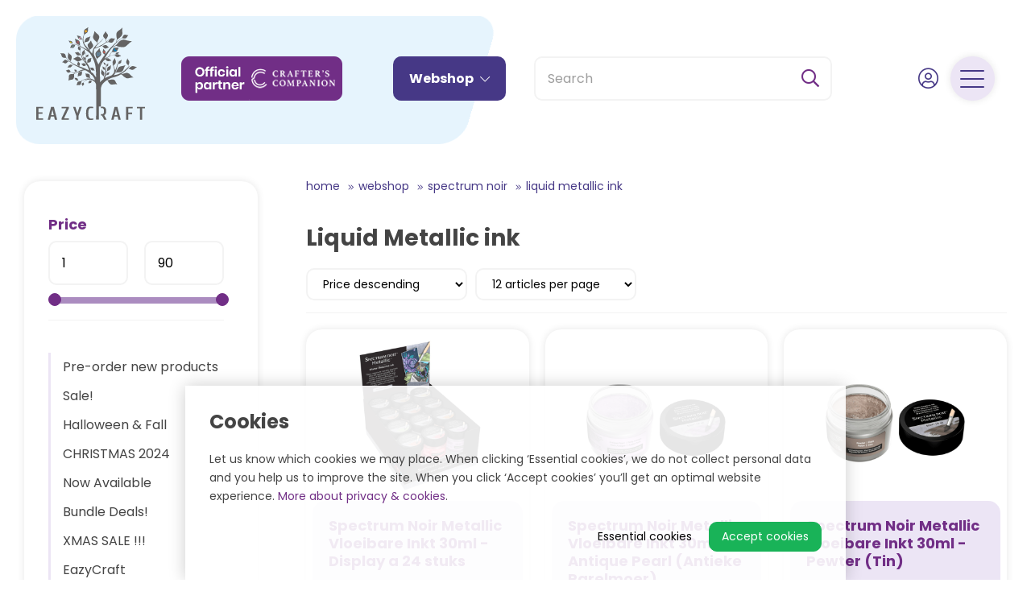

--- FILE ---
content_type: text/html; charset=utf-8
request_url: https://www.eazycraft.nl/en/webshop/spectrum-noir/liquid-metallic-ink
body_size: 73496
content:
<!DOCTYPE html>
<html lang="en-GB" dir="ltr"><head><meta charset="UTF-8"><meta http-equiv="x-ua-compatible" content="ie=edge"><meta name="viewport" content="width=device-width, initial-scale=1, user-scalable=no"><meta name="generator" content="JRNY CMS 4.2.0 "><title>Liquid Metallic ink | Eazycraft </title><link rel="alternate" hreflang="nl-NL" href="https://www.eazycraft.nl/nl/webshop-1/spectrum-noir/vloeibare-metallic-inkt" /><link rel="alternate" hreflang="en-GB" href="https://www.eazycraft.nl/en/webshop/spectrum-noir/liquid-metallic-ink" /><link rel="alternate" hreflang="de-CH" href="https://www.eazycraft.nl/de/online-shop/spectrum-noir/fl%C3%BCssiges-metallic-ink" />
<link rel="canonical" href="https://www.eazycraft.nl/en/webshop/spectrum-noir/liquid-metallic-ink"/>
<meta name="robots" content="index,follow">
<link rel="stylesheet" href="/assets/dist/css/styles.css?v=20230313160642">
<meta http-equiv="X-UA-Compatible" content="IE=edge">

<!-- MICROSOFT -->
<meta name="msvalidate.01" content="7356359B4EA4FCE6D3A6045EDD9E22CE" />

<!-- Scripts -->
<script src="/assets/dist/js/head.min.js"></script>

<!-- Google Fonts -->
<link href="https://fonts.googleapis.com/css2?family=Poppins:wght@300;400;700;900&display=swap" rel="stylesheet">

<link rel="apple-touch-icon" sizes="180x180" href="/assets/dist/favicons/apple-touch-icon.png">
<link rel="icon" type="image/png" sizes="32x32" href="/assets/dist/favicons/favicon-32x32.png">
<link rel="icon" type="image/png" sizes="16x16" href="/assets/dist/favicons/favicon-16x16.png">
<link rel="manifest" href="/assets/dist/favicons/site.webmanifest">
<link rel="mask-icon" href="/assets/dist/favicons/safari-pinned-tab.svg" color="#712e86">
<meta name="msapplication-TileColor" content="#ffffff">
<meta name="theme-color" content="#ffffff">

<!-- Google tag (gtag.js) -->
<script async src="https://www.googletagmanager.com/gtag/js?id=G-MH96FEDQ2G"></script>
<script>
  window.dataLayer = window.dataLayer || [];
  function gtag(){dataLayer.push(arguments);}
  gtag('js', new Date());

  gtag('config', 'G-MH96FEDQ2G');
</script><link rel="stylesheet" href="/public/data/file/css_menu/shopmenu_css_8.css">
<link rel='stylesheet' type='text/css' href='https://www.eazycraft.nl/public/data/file/css_article/article_css_1.css'><link rel="icon" type="image/x-icon" href="https://www.eazycraft.nl/public/data/image/favicon-1.ico">
<link rel="shortcut icon" type="image/x-icon" href="https://www.eazycraft.nl/public/data/image/favicon-1.ico">

<script>
                            (function(i,s,o,g,r,a,m){i["GoogleAnalyticsObject"]=r;i[r]=i[r]||function(){
                                (i[r].q=i[r].q||[]).push(arguments)},i[r].l=1*new Date();a=s.createElement(o),
                                m=s.getElementsByTagName(o)[0];a.async=1;a.src=g;m.parentNode.insertBefore(a,m)
                                })(window,document,"script","//www.google-analytics.com/analytics.js","ga");
                                ga("create", "UA-128603565-1", "auto", {"allowLinker": true});
                                ga('set', 'anonymizeIp', true); ga('set', 'forceSSL', true);
                                ga("send", "pageview");
                            </script>  
</head>

<body data-currency='EUR' data-base-url='https://www.eazycraft.nl' data-language='3' class="no-jquery page cookie-control">
<div class="hide-icons">
  <svg xmlns="http://www.w3.org/2000/svg" xmlns:xlink="http://www.w3.org/1999/xlink">
<defs>
<filter id="filter0_d" x="3" y="7" width="9" height="7" filterUnits="userSpaceOnUse" color-interpolation-filters="sRGB"> <feFlood flood-opacity="0" result="BackgroundImageFix"/> <feColorMatrix in="SourceAlpha" type="matrix" values="0 0 0 0 0 0 0 0 0 0 0 0 0 0 0 0 0 0 255 0"/> <feOffset dy="1"/> <feGaussianBlur stdDeviation="0.5"/> <feColorMatrix type="matrix" values="0 0 0 0 0 0 0 0 0 0 0 0 0 0 0 0 0 0 0.1 0"/> <feBlend mode="normal" in2="BackgroundImageFix" result="effect1_dropShadow"/> <feBlend mode="normal" in="SourceGraphic" in2="effect1_dropShadow" result="shape"/> </filter> <linearGradient id="paint0_linear" x2="1" gradientUnits="userSpaceOnUse" gradientTransform="translate(-16 12) scale(45.2548 33.9411) rotate(-45)"> <stop stop-color="#060B0E"/> <stop offset="1" stop-color="#254764"/> </linearGradient> <linearGradient id="paint1_linear" x2="1" gradientUnits="userSpaceOnUse" gradientTransform="translate(13.0557 17.6392) scale(9.27096) rotate(-110.052)"> <stop stop-color="white" stop-opacity="0"/> <stop offset="1" stop-color="white"/> </linearGradient> <linearGradient id="paint2_linear" x2="1" gradientUnits="userSpaceOnUse" gradientTransform="translate(9.16207 34.8244) scale(15.1227) rotate(-103.962)"> <stop stop-color="white" stop-opacity="0"/> <stop offset="1" stop-color="white"/> </linearGradient> <linearGradient id="paint3_linear" x2="1" gradientUnits="userSpaceOnUse" gradientTransform="translate(32.4248 26.4995) scale(24.2879) rotate(76.0375)"> <stop stop-color="white" stop-opacity="0"/> <stop offset="1" stop-color="white"/> </linearGradient> <linearGradient id="paint4_linear" x2="1" gradientUnits="userSpaceOnUse" gradientTransform="translate(7) scale(7 5) rotate(90)"> <stop stop-color="#FAD961"/> <stop offset="1" stop-color="#F7955D"/> </linearGradient>
</defs>
<symbol id="bg-hero" viewBox="0 0 932.563 1050.25">  <path id="Afgeronde_rechthoek_1" data-name="Afgeronde rechthoek 1" class="cls-1" d="M52.053,17.491H913.391C933.057,17.491,949,35.748,949,58.27L847.07,1026.96c0,22.52-15.943,40.78-35.609,40.78H52.053c-19.666,0-35.609-18.26-35.609-40.78V58.27C16.444,35.748,32.387,17.491,52.053,17.491Z" transform="translate(-16.438 -17.5)"/> </symbol>
<symbol id="bg-square" viewBox="0 0 932.561 855.25">  <path id="Afgeronde_rechthoek_1_kopi&#xEB;ren" data-name="Afgeronde rechthoek 1 kopi&#xEB;ren" class="cls-1" d="M1865.67,3724.16H1004.33c-19.669,0-35.611-15.3-35.611-34.18l101.931-786.9c0-18.88,15.94-34.18,35.61-34.18h759.41c19.66,0,35.6,15.3,35.6,34.18v786.9C1901.27,3708.86,1885.33,3724.16,1865.67,3724.16Z" transform="translate(-968.719 -2868.91)"/> </symbol>
<symbol id="blob" viewBox="0 0 333.5 415.3"> <path id="blobline" fill="#F3FBFF" d="M330.4,134c-2.3,7.8-5.9,15.1-11.1,21.7c-7.3,9.2-17,16.4-27.4,21.8
	c-18.5,9.6-39.2,14.7-57.6,24.4c-31.7,16.8-55.5,47.8-63.5,82.8c-4.9,21.7-4,44.2-6.4,66.3c-1.5,13.8-4.6,28.3-14.3,38.2
	c-12.8,13.1-32.4,14.2-49.6,13.6c-19.7-0.7-40.4-4.5-58.8-11.6c-12.8-5-26.8-13-31.1-26.9C5.3,347,4,327,2.3,309.1
	c-4.2-44.1-2.6-88.7,4.5-132.5c5.7-35,15.4-70.8,38.1-98C76,41.3,127.4,25.7,176,27c34.9,0.9,69,9.5,102,20.2
	c10.7,3.5,25.6,4.6,35.2,10.4c8.7,5.3,13.9,20.6,16.6,29.8C334.3,102.4,334.9,119,330.4,134z"/> <path id="blob" opacity="0.15" fill="none" stroke="#FE97E6" stroke-width="5" stroke-miterlimit="10" enable-background="new    " d="
	M89.4,317.9c-19.1-11.6-48.1-10.5-66.6-24.2c-16.2-12.1-19.6-33-12.6-48.9s22.2-27.6,38.2-37.3c14.9-9,40.8-17.6,45.4-34
	c5.4-19.2,3.5-39.4-1.2-59.3c-5-21.4-12-43-9.8-64.2C84.9,28.8,99,7.8,123,3.3c8.6-1.6,18.4-0.9,26.4,3.5
	c12.2,6.7,17.3,20.1,16.5,31.9s-6.2,22.5-10,33.6c-5.2,15-12.1,34.8,6.6,47c9.8,6.4,22.1,8.6,33.9,10.3c11.8,1.6,24,3,34.7,8
	c19.4,9.2,29.9,29,30.3,47.2c0.5,21.4-9.4,41.7-22.3,58.5c-11.3,14.6-25.6,27.3-36.7,42c-11.2,14.7-19.3,32.2-16.2,50.5
	c1.6,9.5,6.1,18.7,8.1,28.1c4.1,19.9-10.2,45.6-34.6,48.4c-17.1,2-36.4-7.1-44.5-21c-12.4-21.2,0.1-48.3-17.4-67
	C95.2,321.9,92.4,319.7,89.4,317.9z"/> </symbol>
<symbol id="check-regular" viewBox="0 0 512 512">  <path class="st0" d="M435.8,83.5l-263,263l-96.7-96.7c-4.7-4.7-12.3-4.7-17,0l-28.3,28.3c-4.7,4.7-4.7,12.3,0,17l133.4,133.4
	c4.7,4.7,12.3,4.7,17,0l299.8-299.8c4.7-4.7,4.7-12.3,0-17l-28.3-28.3C448.1,78.8,440.5,78.8,435.8,83.5z"/> </symbol>
<symbol id="icon_cart" viewBox="0 0 82.1 77.2"> <path fill="#FFFFFF" d="M78,16.8c-0.4-0.6-1.1-1-1.9-1l-46.4-2c-1.3-0.1-2.4,1-2.5,2.3c-0.1,1.3,1,2.4,2.3,2.5l43.3,1.9L64.3,47
	H26.4L19.6,9.8C19.4,9,18.9,8.3,18.1,8L6.9,3.6C5.7,3.1,4.3,3.7,3.8,4.9C3.3,6.2,3.9,7.6,5.2,8l10,3.9l7,37.9c0.2,1.1,1.2,2,2.4,2
	h1.2l-2.6,7.3c-0.2,0.6-0.1,1.3,0.2,1.8c0.4,0.5,1,0.8,1.6,0.8h1.9c-1.1,1.3-1.9,3-1.9,4.8c0,4,3.2,7.2,7.2,7.2c4,0,7.2-3.2,7.2-7.2
	c0-1.8-0.7-3.5-1.8-4.8h15.7c-1.1,1.3-1.8,3-1.8,4.8c0,4,3.2,7.2,7.2,7.2s7.2-3.2,7.2-7.2c0-1.8-0.7-3.5-1.8-4.8H66c1.1,0,2-0.9,2-2
	c0-1.1-0.9-2-2-2H27.7l2.2-6H66c1,0,2-0.7,2.3-1.7l10-31.2C78.5,18.2,78.4,17.5,78,16.8L78,16.8z M32,69.8c-1.8,0-3.2-1.4-3.2-3.2
	c0-1.8,1.4-3.2,3.2-3.2c1.8,0,3.2,1.4,3.2,3.2C35.2,68.4,33.8,69.8,32,69.8L32,69.8z M58.4,69.8c-1.8,0-3.2-1.4-3.2-3.2
	c0-1.8,1.4-3.2,3.2-3.2c1.8,0,3.2,1.4,3.2,3.2C61.6,68.4,60.2,69.8,58.4,69.8L58.4,69.8z M58.4,69.8"/> </symbol>
<symbol id="logo-white" viewBox="0 0 322.6 274.8"> <g> <path fill="#FFFFFF" d="M121.7,109.2c0.1,0.4,0.2,0.6,0.3,0.8c0.1,0.1,0.2,0.1,0.4,0.2c-0.2-0.3-0.4-0.6-0.5-0.9
		C121.8,109.2,121.8,109.2,121.7,109.2z"/> <path fill="#FFFFFF" d="M121.6,107.6c0,0.2,0,0.4,0,0.6c0,0,0,0,0.1,0C121.7,108,121.7,107.8,121.6,107.6
		C121.7,107.6,121.6,107.6,121.6,107.6z"/> <path fill="#FFFFFF" d="M123.5,102.9C123.5,102.9,123.5,102.9,123.5,102.9C123.5,102.9,123.5,102.9,123.5,102.9
		C123.5,102.9,123.5,102.9,123.5,102.9z"/> <path fill="#FFFFFF" d="M121.7,107.3C121.7,107.3,121.7,107.3,121.7,107.3c0-0.1,0.1-0.1,0.1-0.2
		C121.8,107.1,121.7,107.2,121.7,107.3z"/> <path fill="#FFFFFF" d="M120.9,81.3C120.9,81.3,120.9,81.3,120.9,81.3c0.2,0.2,0.4,0.3,0.6,0.5h0.1c0,0,0,0,0,0l0,0
		C121.4,81.6,121.1,81.4,120.9,81.3z"/> <path fill="#FFFFFF" d="M122.4,82.1C122.4,82.1,122.4,82,122.4,82.1C122.4,82,122.4,82,122.4,82.1C122.4,82,122.4,82,122.4,82.1z"/> <path fill="#FFFFFF" d="M118.8,79C118.8,78.9,118.8,78.9,118.8,79c-0.1-0.2-0.2-0.3-0.3-0.5L118.8,79z"/> <path fill="#FFFFFF" d="M119.4,79.8C119.4,79.7,119.4,79.7,119.4,79.8c0-0.1-0.1-0.2-0.1-0.3C119.3,79.6,119.4,79.7,119.4,79.8z"/> <path fill="#FFFFFF" d="M103.1,102.2c0-0.1,0-0.1,0-0.1c0,0.1,0,0.2,0,0.3C103.1,102.3,103.1,102.2,103.1,102.2z"/> <path fill="#FFFFFF" d="M126.4,113.5c-0.2,0-0.3,0-0.5-0.1c0.1,0.1,0.2,0.1,0.3,0.2c0.2,0.2,0.3,0.3,0.4,0.4
		C126.5,113.8,126.5,113.6,126.4,113.5z"/> <path fill="#FFFFFF" d="M123.9,112c0.7,0.5,1.2,0.8,1.6,1.1c0.2,0.1,0.4,0.1,0.6,0.1c-0.3-0.2-0.6-0.5-1.2-0.8
		C124.6,112.2,124.2,112.1,123.9,112z"/> <path fill="#FFFFFF" d="M190.1,84.9c1-1.3,1.6-2.5,2-3.8c0.8-2.6,0.5-5.2-0.5-7.4c-0.8-1.8-1.5-3.7-2-5.4c-0.1-0.1-0.1-0.3-0.2-0.5
		l-0.1,2.7c0.1,0.3,0.3,0.7,0.4,1c-0.1,0-0.2,0.1-0.3,0.2v0.6c0.2-0.1,0.3-0.2,0.5-0.3c0.2,0.3,0.3,0.6,0.4,0.9
		c-0.3,0.2-0.5,0.4-0.8,0.6v0.6c0.3-0.2,0.7-0.5,1-0.7c0.1,0.2,0.2,0.4,0.3,0.6c0.1,0.1,0.1,0.3,0.2,0.4c-0.5,0.4-0.9,0.7-1.4,1.1
		v0.6c0.5-0.4,1-0.8,1.5-1.2c0.2,0.5,0.3,0.9,0.4,1.4c-0.5,0.4-1.1,0.9-1.8,1.4v0.6c0.7-0.4,1.3-0.9,1.9-1.4
		c0.1,0.4,0.1,0.8,0.1,1.2c-0.5,0.4-1.2,0.9-1.9,1.4v0.6c0.7-0.5,1.3-1,1.9-1.4c-0.1,0.4-0.1,0.9-0.2,1.3c-0.4,0.4-1,0.8-1.6,1.3
		v0.6c0.5-0.4,1-0.8,1.4-1.1v0.1c-0.1,0.6-0.3,1.1-0.6,1.6c-0.2,0.1-0.4,0.3-0.7,0.5v0.6c0.1,0,0.1,0,0.1,0v0.1V84.9z"/> <path fill="#FFFFFF" d="M98.6,139.8c-1.5,1.5-2.1,3.6-2,5.9c0.1,1.8,0,3.6-0.1,5.2c-0.2,2.2-0.5,4-0.7,4.6
		c-0.6,1.8,0.7,1.3,0.7,1.3c2.2-1.4,4.7-1.7,7-2.1c2.4-0.3,4.5-0.7,6.1-2c1-0.8,1.7-2.6,2.3-4.7c0.6-2.5,0.9-5.3,0.7-7
		c-0.1-1.2-0.1-1.9,0-2.5h-0.7c0,0.5-0.1,1.2,0.1,2.3c0,0.3,0.1,0.7,0.1,1.1c-0.3-1.4-0.7-2.3-0.9-2.8c0.2-0.2,0.3-0.3,0.5-0.5
		l-1.5,0.1c0.1,0,0.1,0.1,0.2,0.1c-0.3,0.2-0.5,0.5-0.8,0.7c-0.6-0.3-1.2-0.5-1.8-0.7l-1.6,0.1c1,0.2,2.1,0.5,3.1,0.9
		c-0.3,0.3-0.5,0.5-0.8,0.8c-2.4-1.2-5.4-1.4-7.5-1.5l-1.6,0C99.1,139.3,98.8,139.5,98.6,139.8z"/> <path fill="#FFFFFF" d="M201.3,30.2c1.8,1.8,2.8,2.8,3.4,3.5c0.5,0.7,1,1.2,1.1,1.7c0.1,0.5,0.6,1.8,0.8,2.7
		c0.2,0.9,0.7,2.9,0.8,3.4c0,0.4,0.2,0.7,0.3,0.8c-4.6,3.9-11,8.5-18.8,12.2l0.1,2.4c1.6-0.8,3.2-1.8,4.9-2.8l0.4,0.2
		c0.8,0.3,1.7,0.8,2.1,1c0.3,0.2,0.7,0.6,1.2,1.1s1.2,1.4,2.4,3c1.2,1.5,2.5,2.4,3.9,2.8c1.6,0.4,3.1,0.2,4.5-0.6
		c1.1-0.6,2.2-1.1,3.3-1.5c1.4-0.6,2.7-0.9,3.1-1c1.4-0.2,0.5-0.8,0.5-0.8c-1.8-0.8-3-2.2-4.2-3.4c-1.2-1.2-2.3-2.4-3.8-2.9
		c-0.9-0.3-2.4-0.2-3.9,0.1c-1.7,0.4-3.6,1.1-4.6,1.7c-1.6,1-1.9,0.9-3.4,0.3l-0.8-0.3c3.9-2.5,8.1-5.5,12.2-9.1
		c0.2,0,0.3,0,0.5-0.1c0.5-0.2,2.4-0.7,3.3-0.9c0.9-0.2,2.2-0.4,2.7-0.5c0.5-0.1,1.1-0.1,1.9,0.1c0.8,0.1,2.1,0.5,4.4,1.1
		c2.2,0.7,4.1,0.5,5.7-0.1c1.7-0.7,3-2.1,3.8-3.8c0.6-1.3,1.3-2.7,2-3.8c1-1.6,1.9-2.8,2.3-3.2c1.2-1.1-0.1-1.1-0.1-1.1
		c-2.3,0.5-4.4,0.1-6.4-0.2c-2-0.4-3.8-0.7-5.6-0.1c-1.1,0.4-2.4,1.5-3.6,2.9c-1.4,1.6-2.7,3.6-3.2,4.9c-0.8,2.1-1.2,2.2-3,2.7
		c-0.9,0.2-2.3,0.6-3.4,0.9c3-2.8,5.9-5.9,8.7-9.4l0.2-1c0,0-3,3.9-8.6,8.7c-0.2-1-0.8-3.6-1.2-5.1c-0.5-1.9-0.6-2.3,1.2-4.1
		c1-1.1,2.4-3.2,3.3-5.3c0.8-1.8,1.3-3.5,1.1-4.7c-0.3-1.9-1.6-3.5-3-5.2c-1.3-1.6-2.8-3.5-3.5-5.8c0,0-0.7-1.2-1.2,0.5
		c-0.1,0.5-0.9,1.9-2,3.6c-0.8,1.2-1.8,2.5-2.8,3.7c-1.3,1.6-2,3.4-1.8,5.4C198.6,26.6,199.5,28.4,201.3,30.2z"/> <path fill="#FFFFFF" d="M204.2,79.9c0.1-0.3,0.2-0.7,0.4-1.2c0.4-0.9,0.8-2.7,0.9-4.4c0.1-1.4,0-2.8-0.3-3.7
		c-0.5-1.4-1.6-2.5-2.7-3.6c-1.1-1.1-2.2-2.3-3.1-4c0,0-0.6-0.8-0.6,0.5c0,0.4-0.2,1.6-0.5,3c-0.3,1-0.5,2.1-0.9,3.1
		c-0.4,1.3-0.5,2.8,0,4.3c0.4,1.4,1.2,2.7,2.6,3.8c1.4,1.2,2.1,1.8,2.6,2.3c0.3,0.4,0.6,0.7,0.8,1c-4.2,5.8-8.8,11.3-13,18.2l0.5,14
		c1.6-4.1,4-7.6,5.5-10.1c1.1-1.9,3.8-5.4,8.6-9.3c0.1,0.1,0.3,0.3,0.5,0.5c0.5,0.4,1.1,1.2,2.3,2.6c1.2,1.3,2.5,2.2,3.8,2.6
		c1.5,0.5,3,0.5,4.3,0c1-0.4,2.1-0.7,3.1-0.9c1.4-0.3,2.6-0.5,3-0.5c1.3,0,0.5-0.6,0.5-0.6c-1.7-0.8-2.9-2-4-3.1
		c-1.1-1.1-2.2-2.1-3.6-2.7c-0.9-0.4-2.3-0.4-3.7-0.3c-1.6,0.1-3.2,0.4-4.2,0.8c4.8-3.6,11.6-7.6,20.5-10.8v0.1c0,0-0.2,0.3,0.8,0.5
		c0.4,0.1,1.1,0.2,1.9,0.4c0.8,0.2,1.8,0.5,2.2,0.6c0.4,0.1,0.9,0.3,1.4,0.7c0.5,0.3,1.3,1,2.8,2.1c1.4,1.1,2.9,1.7,4.3,1.8
		c1.5,0.2,3-0.2,4.2-0.9c0.9-0.5,1.9-1.1,2.9-1.5c1.3-0.6,2.5-1,2.9-1.1c1.4-0.3,0.4-0.7,0.4-0.7c-1.9-0.4-3.4-1.4-4.7-2.2
		c-1.4-0.8-2.7-1.6-4.2-1.9c-0.9-0.2-2.3,0.1-3.7,0.5c-1.7,0.5-3.3,1.2-4.2,1.8c-1.5,1-1.8,0.9-3.3,0.6s-3.5-0.7-3.5-0.7h-0.1
		c1.4-0.5,2.8-1,4.2-1.4c0.1,0,0.2,0,0.5-0.1s0.7-0.2,1.2-0.4c0.5-0.2,1.2-0.3,1.4-0.4c0.3,0,0.6,0,1,0c0.4,0.1,1,0.1,2.2,0.3
		c1.1,0.1,2.1,0,2.9-0.4c0.9-0.4,1.6-1.1,2-1.9c0.3-0.6,0.7-1.3,1.1-1.8c0.5-0.7,1-1.3,1.2-1.5c0.7-0.6,0-0.5,0-0.5
		c-1.2,0.3-2.3,0.2-3.3,0.2s-2,0-2.9,0.3c-0.6,0.3-1.3,0.8-1.9,1.5c-0.7,0.8-1.4,1.7-1.7,2.3c-0.5,1-0.7,1.1-1.6,1.4
		c-0.5,0.2-1,0.4-1.4,0.5c-2.2,0.6-8.5,2.5-15.5,5.4c1.1-1.5,1.9-3.7,3-5.9c1.3-2.5,2.6-5.1,4.5-6.3c1-0.7,2.4-0.8,3.7-0.5
		c1.4,0.3,3.8,0.4,6,0.1c1.9-0.2,3.5-0.7,4.4-1.4c1.4-1.2,2.1-3,2.8-4.9c0.7-1.9,1.4-3.9,3-5.6c0,0,0.6-1.1-1-0.7
		c-0.5,0.1-2.1,0.2-4,0.1c-1.4,0-2.9-0.2-4.4-0.4c-1.9-0.3-3.8,0-5.3,1.1c-1.4,0.9-2.4,2.5-3,4.8c-0.6,2.3-0.9,3.6-1.2,4.4
		c-0.2,0.8-0.5,1.4-0.8,1.7c-6.5,5.7-6.9,11.8-9.7,14.2l-0.1,0.1c-4.2,1.9-8.6,4.2-12.3,6.9c6.5-12,14.2-23.4,22.5-33.5
		c1.5-0.6,4.8-2.1,7.5-3.3c3.7-1.7,4.4-2,8.6-0.3c2.5,1.1,7.1,2,11.6,2.3c3.8,0.3,7.4,0.1,9.7-0.8c3.8-1.4,6.5-4.2,9.5-7.1
		c2.9-2.9,6.1-5.9,10.5-8.2h0.1c0,0,2.2-1.5-1.3-1.5c-1.1,0-4.2-0.4-7.9-1.2c-2.7-0.5-5.6-1.3-8.3-2.2c-3.4-1.2-7.3-1.3-11.2,0
		c-3.4,1.1-6.8,3.3-9.8,6.9c-3.1,3.6-4.8,5.7-6,6.9c-1.1,1.2-2.1,2.1-3,2.5c-1,0.4-3.4,1.8-5.2,2.6c-1.1,0.5-2.1,0.9-3,1.3
		c7.4-8.8,15.4-16.6,23.4-22.8l0.2-0.1c0,0,1.8-1.2,3.1-2.1c1.4-1,1.7-1.2,3.6-0.5c1.1,0.5,3.2,0.7,5.1,0.7c1.6,0,3.2-0.3,4-0.8
		c1.4-0.9,2.3-2.3,3.2-3.9c0.9-1.5,1.9-3.1,3.5-4.4c0,0,0.7-0.9-0.7-0.7c-0.4,0-1.8-0.1-3.4-0.3c-1.2-0.2-2.5-0.5-3.7-0.8
		c-1.6-0.5-3.2-0.4-4.7,0.4c-1.3,0.7-2.5,1.9-3.3,3.8c-0.8,1.9-1.3,3-1.7,3.6c-0.4,0.7-0.7,1.2-1,1.4c-0.4,0.3-1.2,1-1.9,1.5
		l-0.2,0.1c-0.5,0.4-1,0.7-1.6,1.1c-3.3,2.2-7.7,5.5-12.9,10c0.4-1.4,1-3.5,1.5-5.2c0.8-3,1-3.6,4.1-5.2c1.9-1,4.7-3.3,7.1-5.8
		c2-2.1,3.7-4.4,4.3-6.2c0.9-3,0.7-6,0.4-9.2c-0.3-3.1-0.6-6.5,0.3-10.3V1.3c0,0,0.2-2.1-1.5,0c-0.6,0.7-2.3,2.3-4.6,4.1
		c-1.6,1.3-3.5,2.7-5.4,3.8c-2.4,1.4-4.4,3.7-5.6,6.6c-1,2.6-1.3,5.8-0.7,9.3c0.6,3.7,1,5.7,1.1,7c0.1,1.2,0.2,2.3,0,3
		c-0.2,0.8-0.6,2.9-1,4.4c-0.4,1.5-0.9,2.9-1.1,3.7c-0.1,0.5-0.2,0.8-0.2,1.1C227.4,52.3,215.9,64,204.2,79.9z M234.8,84
		c-0.2-0.3-0.3-0.5-0.4-0.9c0.3,0,0.5,0.1,0.8,0.1c0.3,0.8,0.9,1.6,1.6,2.2C235.9,84.8,235.3,84.4,234.8,84z M238.2,86.4
		c-0.9-0.7-2.2-1.9-2.8-3.2c0.3,0,0.5,0.1,0.8,0.1c0.6,1.3,1.9,2.7,2.9,3.5C238.9,86.8,238.6,86.6,238.2,86.4z M240.9,87.3
		c-0.3-0.1-0.6-0.1-1-0.2c-0.9-0.7-2.6-2.2-3.3-3.7c0.3,0,0.7,0.1,1,0.1C238.2,84.9,239.9,86.4,240.9,87.3L240.9,87.3z M241.5,87.3
		c-1-0.8-2.8-2.3-3.5-3.8c0.4,0,0.7,0.1,1.1,0.1c0.6,1.4,2.1,2.8,3.2,3.7C242,87.3,241.7,87.3,241.5,87.3z M242.6,87.2
		c-1-0.8-2.7-2.2-3.3-3.6c0.3,0,0.6,0,1,0.1c0.5,1.3,2,2.5,3.1,3.4C243.1,87.1,242.9,87.2,242.6,87.2z M243.7,86.9
		c-1.1-0.8-2.5-2-3.1-3.3c0.3,0,0.6,0,0.9,0c0.6,1,1.8,2.1,3,2.9C244.2,86.7,243.9,86.9,243.7,86.9z M244.9,86.4
		c-0.1,0-0.1,0-0.2,0.1c-1.1-0.8-2.3-1.8-2.9-2.7c0.4,0,0.7,0,1.1,0c0.5,0.8,1.4,1.7,2.3,2.4C245.1,86.3,245,86.3,244.9,86.4z
		 M245.5,86c-0.9-0.7-1.7-1.5-2.2-2.2c0.3,0,0.6,0,0.9,0c0.4,0.7,1,1.3,1.8,1.9C245.8,85.8,245.6,85.9,245.5,86z M246.2,85.6
		c-0.7-0.6-1.3-1.2-1.7-1.8c0.4,0,0.7,0,1.1,0c0.3,0.5,0.7,1,1.2,1.4C246.7,85.4,246.4,85.5,246.2,85.6z M247.1,85.2
		c-0.5-0.4-0.9-0.9-1.2-1.3h0.8c0.2,0.4,0.5,0.7,0.9,1C247.5,85,247.3,85.1,247.1,85.2z M248,84.8c-0.3-0.3-0.6-0.6-0.9-0.9h0.7
		c0.2,0.2,0.4,0.5,0.6,0.7C248.3,84.6,248.2,84.7,248,84.8z M248.7,84.4c-0.2-0.2-0.4-0.4-0.6-0.6h0.5c0.1,0.2,0.2,0.3,0.4,0.5
		C248.9,84.4,248.8,84.4,248.7,84.4z M249.3,84.2c-0.1-0.1-0.2-0.2-0.3-0.3h1.2C250,84,249.7,84.1,249.3,84.2z M250.3,83.5h-1.1
		c0.1-0.1,0.2-0.2,0.4-0.3C249.8,83.3,250.1,83.4,250.3,83.5z M249.3,83c-0.3,0.2-0.5,0.3-0.6,0.4h-0.4c0.2-0.1,0.4-0.3,0.8-0.5
		C249.2,83,249.2,83,249.3,83z M248.8,82.8c-0.5,0.3-0.8,0.5-0.9,0.6h-0.6c0.2-0.2,0.6-0.5,1.1-0.9
		C248.5,82.7,248.6,82.7,248.8,82.8z M248.1,82.4c-0.6,0.5-1,0.9-1.2,1c-0.3,0-0.5,0-0.8,0c0.3-0.3,0.8-0.8,1.5-1.3
		C247.7,82.2,247.9,82.3,248.1,82.4z M246.8,81.6c0.1,0.2,0.3,0.3,0.5,0.4c-0.8,0.6-1.4,1.2-1.6,1.4c-0.3,0-0.7,0-1,0
		C245.1,83,245.8,82.3,246.8,81.6z M246.3,81.5h0.2c-1.2,0.8-2,1.6-2.3,1.9c-0.3,0-0.6,0-0.9,0c0.5-0.5,1.4-1.4,2.7-2.1L246.3,81.5z
		 M245.8,81.1c-1.5,0.9-2.5,2-2.9,2.3c-0.4,0-0.7,0-1.1,0c0.5-0.5,1.7-1.8,3.3-2.7C245.4,80.8,245.6,80.9,245.8,81.1z M244.9,80.5
		c-1.8,1-3,2.4-3.4,2.8c-0.3,0-0.6,0-0.9,0c0.5-0.6,1.8-2.1,3.7-3.1C244.5,80.3,244.7,80.4,244.9,80.5z M244,80.1
		c-2,1.1-3.3,2.7-3.7,3.2c-0.3,0-0.6,0-0.9-0.1c0.5-0.7,2.1-2.4,4.2-3.3C243.7,80,243.9,80,244,80.1z M242.3,79.5L242.3,79.5
		c0.3,0.1,0.6,0.2,0.9,0.3c-2.2,1-3.7,2.9-4.1,3.4c-0.4,0-0.7-0.1-1.1-0.1C238.5,82.4,240,80.4,242.3,79.5z M241.6,79.5
		c-2.2,1.1-3.6,3-4,3.6c-0.3,0-0.6-0.1-1-0.1c0.5-0.7,2.2-2.7,4.7-3.5C241.5,79.5,241.6,79.5,241.6,79.5z M239.1,79.9
		c0.3,0,0.7-0.1,1.1-0.2c-2.1,1-3.4,2.7-3.8,3.2c-0.3,0-0.6-0.1-0.8-0.1C236,82.2,237.2,80.7,239.1,79.9z M237.6,80.4
		c-1.3,0.9-2.1,2-2.4,2.4c-0.3,0-0.5-0.1-0.8-0.1c0.3-0.4,0.9-1.1,2-1.9C236.8,80.7,237.2,80.6,237.6,80.4z M234.7,81.8
		c0.1-0.1,0.3-0.2,0.5-0.3c-0.6,0.5-1,1-1.1,1.2c-0.3,0-0.5-0.1-0.8-0.1C233.6,82.5,234.1,82.2,234.7,81.8z M234.1,83.1
		c0.1,0.2,0.1,0.3,0.2,0.5c-0.1-0.1-0.2-0.2-0.3-0.2c-0.3-0.2-0.5-0.3-0.7-0.4C233.6,83,233.8,83.1,234.1,83.1z M235.8,78.9
		c-0.2,0-0.4,0-0.5,0c0.2-0.1,0.3-0.1,0.5-0.2c0.1,0.1,0.2,0.1,0.3,0.2C236,78.9,235.9,78.9,235.8,78.9z M239.1,79.2
		c-0.7-0.1-1.8-0.3-2.5-0.9c0.2-0.1,0.3-0.1,0.5-0.2c0.7,0.5,1.9,0.8,2.7,1C239.6,79.2,239.4,79.2,239.1,79.2z M240.3,79
		c-0.8-0.1-2.1-0.4-3-1c0.2-0.1,0.4-0.2,0.6-0.3c0.8,0.6,2.2,0.9,3,1C240.7,78.9,240.5,79,240.3,79z M241.1,78.6
		c-0.8-0.1-2.3-0.4-3.1-0.9c0.2-0.1,0.4-0.2,0.6-0.3c0.8,0.6,2.1,0.9,2.9,1C241.4,78.5,241.3,78.6,241.1,78.6z M241.8,78.2
		c-0.8-0.1-2.2-0.4-2.9-0.9c0.2-0.1,0.4-0.2,0.5-0.3c0.7,0.5,1.9,0.8,2.7,0.9C242,78,241.9,78.1,241.8,78.2z M242.2,77.8
		c-0.8-0.1-2-0.3-2.7-0.8c0.2-0.1,0.3-0.2,0.5-0.3c0.7,0.4,1.7,0.5,2.5,0.6C242.5,77.5,242.4,77.6,242.2,77.8z M242.8,77.1
		c-0.1,0-0.1,0-0.1,0.1c-0.8-0.1-1.8-0.3-2.4-0.6c0.2-0.1,0.4-0.2,0.6-0.3c0.5,0.3,1.3,0.5,2,0.6C242.9,77,242.8,77,242.8,77.1z
		 M242.9,76.7c-0.7-0.1-1.4-0.3-1.9-0.5c0.2-0.1,0.3-0.2,0.5-0.3c0.4,0.2,1,0.4,1.6,0.5C243.1,76.5,243,76.6,242.9,76.7z
		 M243.2,76.2c-0.5-0.1-1.1-0.2-1.5-0.4c0.2-0.1,0.4-0.2,0.6-0.3c0.3,0.2,0.7,0.3,1.1,0.4C243.4,76,243.3,76.1,243.2,76.2z
		 M243.6,75.7c-0.4-0.1-0.7-0.2-1-0.4l0.5-0.3c0.2,0.1,0.5,0.2,0.8,0.3C243.7,75.5,243.7,75.6,243.6,75.7z M243.9,75.2
		c-0.3,0-0.5-0.1-0.7-0.2l0.4-0.2c0.2,0.1,0.4,0.1,0.6,0.2C244,75,244,75.1,243.9,75.2z M244.2,74.8c-0.2,0-0.3-0.1-0.5-0.1l0.3-0.2
		c0.1,0.1,0.2,0.1,0.3,0.1C244.3,74.7,244.3,74.7,244.2,74.8z M244.3,73.9c0.2-0.1,0.3-0.1,0.5-0.1l-0.6,0.4
		C244.2,74.1,244.3,74,244.3,73.9z M244.9,74c-0.2,0.1-0.3,0.3-0.4,0.5c-0.1,0-0.2-0.1-0.3-0.1L244.9,74z M244,73.9
		C244,73.9,244,73.9,244,73.9c0,0.2-0.1,0.3-0.1,0.4l-0.2,0.1C243.8,74.3,243.8,74.1,244,73.9z M243.7,73.9
		c-0.2,0.3-0.3,0.5-0.3,0.6l-0.3,0.2c0.1-0.2,0.2-0.5,0.3-0.8C243.5,73.9,243.6,73.9,243.7,73.9z M243.2,73.9
		c-0.2,0.4-0.3,0.8-0.3,0.9c-0.1,0.1-0.3,0.2-0.4,0.2c0.1-0.3,0.2-0.7,0.4-1.2C243,73.9,243.1,73.9,243.2,73.9z M242.7,73.9
		c-0.3,0.6-0.4,1.1-0.4,1.3c-0.2,0.1-0.4,0.2-0.6,0.3c0.1-0.3,0.3-0.9,0.6-1.6C242.4,73.9,242.5,73.9,242.7,73.9z M242.1,73.9
		c-0.4,0.8-0.6,1.5-0.6,1.8c-0.2,0.1-0.3,0.2-0.5,0.3c0.1-0.4,0.4-1.2,0.8-2L242.1,73.9z M241.6,73.9c-0.5,1-0.8,1.9-0.8,2.2
		c-0.2,0.1-0.4,0.2-0.6,0.3c0.1-0.5,0.4-1.5,1-2.5C241.2,73.9,241.4,73.9,241.6,73.9z M240.9,73.9c-0.6,1.1-0.9,2.3-1,2.6
		c-0.2,0.1-0.3,0.2-0.5,0.2c0.1-0.5,0.3-1.7,1-2.8C240.6,73.9,240.7,73.9,240.9,73.9z M240.3,73.9c-0.7,1.2-1,2.5-1,2.9
		c-0.2,0.1-0.3,0.2-0.5,0.3c0.1-0.5,0.4-2,1.3-3.1C240.1,73.9,240.2,73.9,240.3,73.9z M239.1,74.2C239.1,74.2,239.1,74.2,239.1,74.2
		c0.3-0.1,0.5-0.2,0.6-0.2c-0.9,1.3-1.1,2.8-1.2,3.2c-0.2,0.1-0.4,0.2-0.6,0.3C237.9,76.9,238.2,75.4,239.1,74.2z M238.8,74.4
		c-0.9,1.3-1,2.8-1,3.2c-0.2,0.1-0.4,0.2-0.6,0.3c0.1-0.6,0.3-2.2,1.5-3.4C238.7,74.4,238.7,74.4,238.8,74.4z M237.5,75.4
		c0.2-0.2,0.4-0.3,0.6-0.5c-0.8,1.2-1,2.6-1.1,3c-0.2,0.1-0.3,0.1-0.5,0.2C236.5,77.6,236.7,76.5,237.5,75.4z M236.5,76.7
		c0.1-0.2,0.2-0.4,0.4-0.6c-0.4,0.9-0.5,1.8-0.5,2.1c-0.1,0.1-0.3,0.1-0.4,0.2C236,78.1,236.1,77.5,236.5,76.7z M236.5,78.4
		c0.4,0.3,1,0.6,1.6,0.7c-0.8,0-1.2-0.1-1.6-0.2c-0.2-0.1-0.3-0.2-0.5-0.3C236.2,78.5,236.3,78.5,236.5,78.4z M235.7,77.8
		c0.1-0.1,0.1-0.2,0.2-0.4c-0.2,0.5-0.2,0.8-0.2,1c-0.2,0.1-0.3,0.1-0.5,0.2C235.3,78.4,235.5,78.2,235.7,77.8z M228.3,71.7
		c-1-0.3-1.7-0.3-2.1-0.3c0.3-0.2,0.5-0.4,0.8-0.6c0.3,0.2,1.1,0.6,2.2,1C228.9,71.8,228.6,71.7,228.3,71.7z M231.1,71.9
		c-1.9-0.4-3.2-1.1-3.8-1.4c0.2-0.1,0.5-0.3,0.7-0.5c0.7,0.4,2.4,1.4,4.6,1.9C232,71.9,231.5,72,231.1,71.9z M234.5,71.8
		c-2.8,0-5.3-1.3-6.2-1.9c0.3-0.2,0.5-0.4,0.8-0.6c0.8,0.4,3.7,2,6.8,2.2C235.5,71.6,235,71.7,234.5,71.8z M237.4,71
		c-3.3,0.4-6.8-1.3-8-2c0.4-0.3,0.7-0.5,1-0.7c0.8,0.6,4,2.4,7.2,2.6C237.5,71,237.5,71,237.4,71z M238.4,70.4
		C238.4,70.5,238.3,70.5,238.4,70.4c-3.3,0.2-6.6-1.6-7.7-2.3c0.4-0.2,0.7-0.5,1.1-0.7c0.9,0.5,4.1,2.2,7.3,2.3
		C238.9,70,238.6,70.2,238.4,70.4z M239.5,69.4c-3.1,0-6.2-1.5-7.3-2.1c0.3-0.2,0.6-0.4,0.9-0.6c0.8,0.4,3.6,1.9,6.6,2.2
		C239.6,69,239.5,69.2,239.5,69.4z M239.8,68.5c-2.8-0.3-5.4-1.5-6.5-2.1c0.3-0.2,0.6-0.3,0.9-0.5c0.8,0.4,3.3,1.5,6,1.9
		C240.1,68,240,68.2,239.8,68.5z M240.4,67.4c-2.5-0.3-4.8-1.2-5.8-1.7c0.4-0.3,0.7-0.5,1.1-0.7c0.7,0.3,2.7,1.1,5,1.5
		C240.6,66.8,240.5,67.1,240.4,67.4z M241.1,65.8l-0.2,0.4c-2-0.4-3.8-1-4.7-1.4c0.3-0.1,0.6-0.3,0.9-0.5c0.5,0.2,2.1,0.9,4,1.3
		V65.8z M241.2,65.3c-1.7-0.4-3.1-0.9-3.8-1.2c0.4-0.2,0.7-0.4,1.1-0.6c0.5,0.1,1.6,0.6,3,1C241.4,64.7,241.3,64.9,241.2,65.3z
		 M243.5,60.8c-0.2,0.2-0.4,0.5-0.5,0.7c-0.3,0-0.5-0.1-0.7-0.1L243.5,60.8z M241.8,60.3c0.4,0,0.8,0,1.3-0.1l-1.3,0.7
		C241.8,60.7,241.8,60.5,241.8,60.3z M242.7,61.9c0,0.1-0.1,0.2-0.2,0.2c-0.5,0-0.9-0.1-1.2-0.2l0.4-0.2
		C241.9,61.7,242.3,61.8,242.7,61.9z M240.9,60.4c0.2,0,0.3,0,0.4,0c0,0.3,0,0.5,0,0.8l-0.5,0.3C240.8,61.1,240.8,60.8,240.9,60.4z
		 M240.9,62.2c0.2,0,0.8,0.2,1.5,0.3c-0.1,0.2-0.2,0.4-0.2,0.6c-0.8-0.2-1.5-0.4-1.9-0.6L240.9,62.2z M239.9,60.3c0.2,0,0.4,0,0.7,0
		c-0.1,0.5-0.1,0.9-0.1,1.3l-0.7,0.4C239.7,61.4,239.8,60.9,239.9,60.3z M241.9,63.4c-0.1,0.3-0.1,0.5-0.3,0.6
		c-1.2-0.3-2.1-0.7-2.7-0.9c0.3-0.1,0.5-0.3,0.8-0.4C240.1,62.8,240.9,63.1,241.9,63.4z M238.6,60.3c0.3,0,0.6,0,0.9,0
		c-0.1,0.7-0.2,1.3-0.1,1.9l-0.9,0.5C238.4,62,238.5,61.1,238.6,60.3z M238.2,60.3c-0.2,0.9-0.2,1.8-0.1,2.6
		c-0.3,0.2-0.7,0.4-1.1,0.6c0-1,0.1-2.2,0.3-3.3C237.6,60.2,237.9,60.2,238.2,60.3z M236.2,60c0.2,0.1,0.4,0.1,0.8,0
		c-0.2,1.2-0.3,2.5-0.2,3.6c-0.3,0.2-0.7,0.4-1,0.6C235.6,62.9,235.9,61.4,236.2,60z M235.2,59.9c0.2,0,0.3,0.1,0.5,0.1
		c-0.3,1.5-0.6,3.1-0.4,4.5c-0.3,0.3-0.7,0.5-1.1,0.7c-0.2-1.6,0.2-3.6,0.7-5.3C235.1,59.9,235.2,59.9,235.2,59.9z M234.5,59.8
		c-0.5,1.7-0.9,3.8-0.7,5.5c-0.3,0.2-0.6,0.4-0.9,0.6c-0.4-2,0-4.4,0.5-6.1C233.8,59.8,234.2,59.8,234.5,59.8z M233.1,59.8
		c-0.5,1.8-0.9,4.3-0.4,6.3c-0.4,0.2-0.7,0.4-1,0.6c-0.5-2.2,0-5,0.4-6.7C232.4,60,232.7,59.9,233.1,59.8z M231.7,60.2
		c-0.4,1.8-0.9,4.5-0.3,6.7c-0.4,0.2-0.7,0.5-1.1,0.7c-0.6-2.3,0.1-5.4,0.5-7C231.1,60.4,231.4,60.3,231.7,60.2z M230.2,60.9h0.1
		c-0.4,1.7-0.9,4.6-0.3,6.9c-0.4,0.3-0.7,0.5-1,0.7c-0.5-2.4,0-5.3,0.4-6.8C229.7,61.4,229.9,61.2,230.2,60.9z M228.1,63.5
		c0.2-0.4,0.5-0.8,0.7-1.1c-0.3,1.7-0.6,4.2-0.1,6.3c-0.3,0.2-0.5,0.4-0.8,0.6C227.4,67.2,227.8,64.9,228.1,63.5z M227.4,65.6
		c-0.2,1.3-0.1,2.6,0.2,3.9c-0.2,0.2-0.5,0.4-0.7,0.6c-0.2-0.5-0.2-1-0.3-1.4C226.8,67.9,227,67,227.4,65.6z M226.1,70
		c0.1-0.1,0.1-0.3,0.2-0.5c0,0.3,0.1,0.5,0.2,0.8c-0.2,0.2-0.5,0.4-0.7,0.6C225.9,70.7,226.1,70.4,226.1,70z M206.5,94.9
		c-0.1-0.3-0.2-0.6-0.2-0.9c0.2,0.1,0.5,0.2,0.7,0.3c0.2,0.9,0.6,1.7,1.1,2.5C207.4,95.9,206.9,95.3,206.5,94.9z M209.3,97.9
		c-0.7-0.8-1.7-2.2-2-3.6c0.3,0.1,0.5,0.2,0.8,0.3c0.3,1.4,1.3,2.9,2.1,4C209.9,98.3,209.6,98.1,209.3,97.9z M211.8,99.3
		c-0.4-0.2-0.7-0.3-0.9-0.4c-0.8-0.9-2.1-2.7-2.4-4.2c0.3,0.1,0.6,0.2,0.9,0.3C209.7,96.5,211,98.3,211.8,99.3L211.8,99.3z
		 M212.3,99.4c-0.8-0.9-2.3-2.8-2.6-4.4c0.3,0.1,0.7,0.2,1,0.3c0.3,1.4,1.5,3.1,2.4,4.2C212.8,99.5,212.5,99.4,212.3,99.4z
		 M213.4,99.5c-0.8-1-2.1-2.7-2.4-4.1c0.3,0.1,0.6,0.2,0.9,0.3c0.3,1.3,1.4,2.8,2.3,3.9C213.9,99.6,213.6,99.6,213.4,99.5z
		 M214.5,99.5c-0.9-1-2-2.5-2.3-3.8c0.3,0.1,0.6,0.2,0.8,0.2c0.4,1.1,1.3,2.4,2.3,3.4C215,99.4,214.7,99.5,214.5,99.5z M215.9,99.3
		c-0.2-0.1-0.3-0.1-0.3,0c-0.9-1-1.8-2.2-2.2-3.2c0.3,0.1,0.7,0.2,1.1,0.3c0.3,0.9,1,1.9,1.7,2.8C216.1,99.2,216,99.3,215.9,99.3z
		 M216.4,99c-0.7-0.8-1.4-1.8-1.7-2.6c0.3,0.1,0.6,0.1,0.9,0.2c0.2,0.7,0.7,1.5,1.3,2.2C216.8,98.9,216.6,98.9,216.4,99z
		 M217.2,98.7c-0.5-0.7-1-1.4-1.3-2.1c0.4,0.1,0.7,0.2,1.1,0.2c0.2,0.5,0.5,1.1,0.9,1.6C217.7,98.6,217.4,98.7,217.2,98.7z
		 M218.2,98.5c-0.4-0.5-0.7-1-0.8-1.5l0.8,0.2c0.1,0.4,0.4,0.8,0.7,1.2C218.6,98.4,218.4,98.4,218.2,98.5z M219.1,98.3
		c-0.3-0.3-0.5-0.7-0.6-1l0.6,0.1c0.1,0.3,0.3,0.5,0.5,0.8C219.4,98.2,219.3,98.3,219.1,98.3z M219.9,98.1c-0.2-0.2-0.3-0.4-0.4-0.7
		l0.5,0.1c0.1,0.2,0.2,0.3,0.3,0.5C220.1,98.1,220,98.1,219.9,98.1z M220.5,98c-0.1-0.1-0.2-0.3-0.2-0.4l1.2,0.2
		C221.1,97.9,220.8,98,220.5,98z M221.6,97.5l-1.1-0.2c0.1-0.1,0.3-0.1,0.4-0.2C221.2,97.2,221.4,97.4,221.6,97.5z M220.7,96.9
		c-0.3,0.1-0.5,0.2-0.6,0.3l-0.3-0.1c0.2-0.1,0.5-0.2,0.8-0.3C220.6,96.8,220.6,96.9,220.7,96.9z M220.3,96.6
		c-0.5,0.2-0.9,0.3-1,0.4l-0.6-0.1c0.3-0.2,0.7-0.4,1.2-0.6C220,96.4,220.1,96.5,220.3,96.6z M219.6,96.1c-0.7,0.3-1.2,0.6-1.4,0.7
		c-0.3-0.1-0.5-0.1-0.7-0.2c0.3-0.2,0.9-0.6,1.7-0.9C219.3,95.8,219.5,95.9,219.6,96.1z M218.5,95.1c0.2,0.1,0.3,0.2,0.5,0.4
		c-0.9,0.4-1.6,0.9-1.9,1.1c-0.3-0.1-0.7-0.2-1-0.2C216.5,96.1,217.4,95.6,218.5,95.1z M218.3,94.8c-1.3,0.5-2.2,1.2-2.6,1.4
		c-0.3-0.1-0.6-0.1-0.9-0.2c0.5-0.3,1.7-1,3.1-1.5L218.3,94.8z M217.7,94.3c-1.6,0.6-2.8,1.4-3.2,1.6c-0.3-0.1-0.7-0.2-1-0.3
		c0.6-0.4,2-1.4,3.7-1.9C217.4,93.9,217.6,94.1,217.7,94.3z M217,93.6c-1.9,0.6-3.4,1.7-3.8,2c-0.3-0.1-0.5-0.1-0.8-0.2
		c0.6-0.5,2.2-1.7,4.2-2.2C216.6,93.3,216.8,93.4,217,93.6z M216.2,93c-2.1,0.6-3.7,1.9-4.2,2.3c-0.3-0.1-0.6-0.2-0.9-0.2
		c0.7-0.5,2.5-1.9,4.7-2.3C216,92.8,216.1,92.9,216.2,93z M214.8,92.1c0.2,0.1,0.5,0.3,0.7,0.4c-2.4,0.5-4.2,2-4.7,2.4
		c-0.3-0.1-0.7-0.2-1-0.3c0.6-0.6,2.5-2.2,4.9-2.5H214.8z M214,91.9c-2.3,0.6-4.1,2.1-4.5,2.6c-0.3-0.1-0.6-0.2-0.9-0.3
		c0.7-0.6,2.7-2.2,5.3-2.4C213.9,91.9,214,91.9,214,91.9z M211.5,91.7c0.3,0.1,0.7,0.1,1.1,0.1c-2.2,0.5-3.9,1.9-4.3,2.3
		c-0.3-0.1-0.5-0.2-0.8-0.3C208,93.3,209.4,92.1,211.5,91.7z M209.9,92c-1.5,0.6-2.4,1.5-2.8,1.8c-0.2-0.1-0.5-0.2-0.7-0.2
		c0.3-0.3,1.1-0.9,2.4-1.4C209.2,92.1,209.6,92.1,209.9,92z M206,93c0.2-0.1,0.5-0.2,0.8-0.3c0.2-0.1,0.4-0.1,0.6-0.2
		c-0.7,0.4-1.1,0.8-1.3,0.9l-0.4-0.1L206,93z M206,93.8c0,0.2,0.1,0.4,0.1,0.5c-0.1-0.1-0.2-0.2-0.3-0.3c-0.2-0.1-0.3-0.3-0.5-0.4
		C205.5,93.7,205.8,93.8,206,93.8z"/> <path fill="#FFFFFF" d="M116.6,76.1C116.6,76.1,116.6,76,116.6,76.1C116.6,76,116.6,76,116.6,76.1C116.6,76,116.6,76.1,116.6,76.1z
		"/> <path fill="#FFFFFF" d="M123.9,138c0,0.4,0,0.8-0.1,1.2c-0.1,1.7-0.2,3.4-0.9,5.2c0,0-0.2,1,0.9,0.3c0.4-0.2,1.5-0.7,3-1.1
		c1.1-0.3,2.3-0.6,3.5-0.7c1.5-0.2,2.9-0.9,3.8-2.1c0.6-0.8,1-1.9,1.1-3.3h-0.5c0,0.1,0,0.3,0,0.4c-0.1,0.4-0.1,0.7-0.2,1.1
		c0-0.4-0.1-0.9-0.2-1.4H134c0.1,0.8,0.2,1.6,0.3,2.1c-0.1,0.3-0.3,0.6-0.5,0.8c-0.1-0.8-0.2-1.9-0.4-2.9h-0.3
		c0.3,1.2,0.4,2.5,0.4,3.3c-0.2,0.2-0.4,0.4-0.5,0.5c-0.1-1-0.3-2.5-0.7-3.7H132c0.5,1.4,0.6,2.9,0.7,4c-0.2,0.1-0.4,0.3-0.6,0.4
		c-0.1-1.3-0.3-2.9-0.9-4.3h-0.3c0.6,1.4,0.8,3.1,0.9,4.4c-0.3,0.1-0.5,0.2-0.8,0.3c-0.1-1.5-0.3-3.3-0.8-4.5l0.1-0.1h-0.7
		c-0.2,0.3-0.5,0.5-0.7,0.8c-0.6-0.1-2.3-0.2-4.2,0c0-0.2,0-0.4,0-0.6L123.9,138z M124.3,139.8c1.4-0.1,2.6-0.1,3.2,0
		c-0.2,0.2-0.5,0.5-0.7,0.7c-0.4,0-1.3-0.1-2.5-0.1C124.3,140.2,124.3,140,124.3,139.8z M124.2,140.8c1,0,1.8,0,2.3,0.1
		c-0.2,0.1-0.3,0.3-0.5,0.5c-0.3,0-0.9,0-1.8,0C124.2,141.1,124.2,141,124.2,140.8z M124.2,141.7c0.7,0,1.2,0,1.6,0l-0.4,0.4
		c-0.3,0-0.7,0-1.3,0.1C124.1,142,124.1,141.8,124.2,141.7z M124,142.5c0.4,0,0.7-0.1,1-0.1l-0.2,0.2c-0.2,0-0.4,0.1-0.8,0.1
		C124,142.7,124,142.6,124,142.5z M123.7,143.8c0.1-0.2,0.1-0.5,0.3-0.8c0.2,0,0.3,0,0.5,0L123.7,143.8z M124.2,144l0.8-0.8
		c0,0.2,0.1,0.3,0.1,0.5C124.7,143.9,124.4,144,124.2,144z M125.4,143.5c-0.1-0.2-0.1-0.4-0.2-0.6l0.3-0.3c0.1,0.3,0.2,0.6,0.2,0.9
		C125.6,143.6,125.5,143.6,125.4,143.5z M126.1,143.4c-0.1-0.3-0.2-0.7-0.3-1l0.4-0.5c0.2,0.5,0.2,0.9,0.3,1.4
		C126.3,143.4,126.2,143.4,126.1,143.4z M126.9,143.2c-0.1-0.5-0.2-1-0.4-1.5l0.5-0.6c0.2,0.6,0.4,1.2,0.5,1.9
		C127.3,143.1,127,143.2,126.9,143.2z M127.8,143c-0.1-0.8-0.3-1.5-0.6-2.1c0.2-0.3,0.5-0.5,0.7-0.8c0.3,0.8,0.5,1.7,0.6,2.7
		C128.3,142.9,128,142.9,127.8,143z M129.7,138.2c0.5,1.2,0.7,2.9,0.7,4.3c-0.1,0-0.2,0-0.2,0c-0.1,0.1-0.3,0.1-0.4,0.1
		c-0.1-1.2-0.3-2.6-0.8-3.6C129.2,138.7,129.5,138.5,129.7,138.2z M129.4,142.6c-0.2,0.1-0.3,0.1-0.6,0.2c-0.1-1-0.3-2.1-0.7-2.9
		c0.2-0.2,0.4-0.5,0.6-0.7C129.1,140.2,129.3,141.4,129.4,142.6z M128.3,139c-0.2,0.2-0.4,0.4-0.6,0.6c-0.5-0.1-1.7-0.2-3.3-0.1v0
		h-0.1c0,0,0.1,0,0.1,0v-0.4C126,138.8,127.5,138.9,128.3,139z"/> <path fill="#FFFFFF" d="M116.9,76.4c0,0,0.1,0.1,0.1,0.1C117,76.4,116.9,76.4,116.9,76.4C116.9,76.4,116.9,76.4,116.9,76.4z"/> <path fill="#FFFFFF" d="M238.1,133c0.2-0.1,0.5-0.1,0.8-0.2l10.7-0.5c-0.7,0.1-1.5,0.3-2.3,0.4l1.9-0.1c1.9-0.5,3.5-1.2,4.8-2.2
		c2.4-1.7,4-4,4.8-6.5c0.6-1.9,1.4-3.9,2.2-5.7c1.1-2.4,2.2-4.4,2.7-5c1.5-2-0.3-1.4-0.3-1.4h-0.1c-3.2,1.6-6.3,2.1-9.2,2.6
		c-3,0.4-5.8,0.9-8.2,2.4c-1.5,1-3.2,3-4.6,5.3c-1.7,2.7-3.1,5.8-3.6,7.7c-0.4,1.6-0.7,2.5-1.3,3.1l2-0.1
		C238.3,132.9,238.2,132.9,238.1,133z"/> <path fill="#FFFFFF" d="M137.4,36.8C137.3,36.8,137.3,36.8,137.4,36.8c0.1,0.1,0.2,0.2,0.4,0.2c0,0-0.1,0-0.1-0.1
		C137.5,36.9,137.5,36.9,137.4,36.8z"/> <path fill="#FFFFFF" d="M260.4,132.3l0.3,0c3.8-3.1,7.3-6.5,10.5-10.3h0.1c1-0.1,2.4,0,2.9,0s1.1,0.2,1.9,0.5
		c0.8,0.3,2,0.8,4.2,1.8c2.1,0.9,4.1,1.2,5.9,0.9c2-0.3,3.7-1.2,5-2.5c1-1,2.1-2,3.2-2.8c1.4-1.1,2.7-2,3.2-2.2c1.5-0.8,0.2-1,0.2-1
		c-2.5-0.1-4.6-0.8-6.5-1.4c-2-0.6-3.8-1.3-5.8-1.1c-1.2,0.1-2.9,0.9-4.5,1.8c-1.9,1.2-3.8,2.6-4.7,3.6c-1.5,1.7-1.9,1.7-3.9,1.8
		c-0.3,0-0.6,0-0.8,0c1.2-1.5,2.3-3,3.4-4.6l5.1-6.6c-3.9,4-3,2.9-5.7,5.4c0.4-0.4-0.4-1.2-0.6-2c-0.5-1.6-0.6-1.9,0.4-3.6
		c0.6-1,1.2-2.9,1.6-4.8c0.3-1.5,0.5-3.1,0.2-4.1c-0.4-1.7-1.4-3-2.5-4.4c-1.1-1.4-2.2-2.9-2.9-4.9c0,0-0.5-1-0.7,0.5
		c0,0.5-0.4,1.8-0.9,3.3c-0.4,1.1-0.9,2.3-1.4,3.4c-0.7,1.4-0.9,3-0.6,4.7c0.3,1.5,1.1,3,2.4,4.5c1.4,1.5,2.2,2.3,2.6,2.9
		c0.4,0.5,0.8,1,0.9,1.4c0.1,0.4,0.6,1.5,0.8,2.3c0.2,0.8,0.3,0.6,0.4,1v0.1c-3.6,2.9-9.1,10.1-18,16.1"/> <path fill="#FFFFFF" d="M234.9,133c2.4-5.3,5-12.7,6.7-22.4c0.2-0.3,0.6-0.6,0.9-0.9c0.5-0.4,1.2-1,1.4-1.2
		c0.2-0.2,0.6-0.4,1.1-0.6s1.3-0.4,2.7-0.9c1.4-0.5,2.5-1.2,3.2-2.1c0.8-1,1.2-2.1,1.3-3.3c0-0.9,0.2-1.9,0.3-2.7
		c0.2-1.2,0.5-2.2,0.6-2.5c0.4-1.1-0.3-0.6-0.3-0.6c-1.2,1-2.5,1.6-3.7,2.1s-2.3,1-3.2,1.9c-0.6,0.6-1,1.7-1.4,2.8
		c-0.4,1.4-0.7,2.8-0.7,3.7c0,1.4-0.2,1.6-1.1,2.5c-0.3,0.3-0.7,0.7-1,1c0.9-5.4,1.5-11.4,1.6-18.1c0,0-0.3,16.1-9.2,35.7
		c0,0-0.8-6.2-4.8-14.1c0.1-0.2,0.1-0.4,0.2-0.6c0.1-0.4,0.5-0.8,1-1.4c0.5-0.5,1.4-1.4,2.9-2.9s2.3-3.1,2.7-4.7
		c0.5-1.8,0.3-3.5-0.4-5c-0.5-1.2-0.9-2.4-1.3-3.6c-0.5-1.6-0.8-3-0.8-3.5c-0.1-1.5-0.7-0.5-0.7-0.5c-0.9,2.1-2.1,3.6-3.3,5
		c-1.2,1.4-2.3,2.8-2.8,4.5c-0.3,1.1-0.3,2.7,0,4.4c0.3,2,0.9,4,1.5,5.1c0.6,1.1,0.8,1.6,0.7,2.3c-1.4-2.6-3.1-5.4-5.3-8.2
		c0,0,9.8,16.1,7.5,26c-0.3,1.2-0.6,2.6-1,3.6l0.1-0.3 M230.4,110.9c-0.3,0.3-0.4,0.5-0.5,0.7c0.1-0.3,0.2-0.6,0.2-0.9
		c0.2,0,0.4-0.1,0.6-0.2C230.6,110.6,230.5,110.8,230.4,110.9z M231.2,110c-0.3,0.1-0.7,0.3-1,0.4c0.1-0.3,0.1-0.6,0.2-0.9
		c1-0.3,2-0.8,2.8-1.5C232.3,108.9,231.7,109.5,231.2,110z M234.5,106.4c-0.9,0.9-2.4,2.2-4,2.7c0.1-0.3,0.2-0.6,0.2-0.9
		c1.6-0.4,3.3-1.8,4.5-2.8C235,105.7,234.8,106.1,234.5,106.4z M235.8,103.6c0,0.3-0.1,0.6-0.3,1c-1,1-2.9,2.7-4.7,3.3
		c0.1-0.4,0.2-0.7,0.2-1.1C232.7,106.3,234.7,104.6,235.8,103.6L235.8,103.6z M236,102.9c-1,1-3.1,2.9-4.9,3.5
		c0.1-0.4,0.2-0.8,0.3-1.2c1.7-0.5,3.5-2,4.7-3.2C236.1,102.3,236,102.6,236,102.9z M236.1,101.5c-1.1,1.1-2.9,2.7-4.6,3.3
		c0.1-0.4,0.1-0.7,0.2-1.1c1.5-0.4,3.2-1.9,4.3-3C236,101,236.1,101.3,236.1,101.5z M235.9,100.3c-1.1,1.1-2.7,2.6-4.2,3
		c0.1-0.3,0.1-0.7,0.2-1c1.3-0.5,2.6-1.8,3.8-3C235.8,99.7,235.9,100,235.9,100.3z M235.5,98.7c0,0.2,0,0.3,0.1,0.3
		c-1.1,1.1-2.4,2.3-3.6,2.9c0.1-0.4,0.1-0.8,0.2-1.3c1-0.4,2.1-1.3,3.1-2.3C235.4,98.4,235.4,98.6,235.5,98.7z M235.1,98.1
		c-0.9,0.9-1.9,1.8-2.9,2.2c0.1-0.4,0.1-0.7,0.2-1.1c0.8-0.4,1.7-1,2.5-1.7C235,97.7,235.1,97.9,235.1,98.1z M234.5,96.4
		c0.1,0.2,0.2,0.5,0.3,0.8c-0.8,0.7-1.6,1.3-2.3,1.7c0.1-0.4,0.1-0.8,0.2-1.3C233.3,97.3,233.9,96.9,234.5,96.4z M232.7,97.2
		l0.1-0.9c0.4-0.2,0.9-0.5,1.3-0.9c0.1,0.2,0.2,0.4,0.3,0.7C233.8,96.6,233.3,97,232.7,97.2z M233.4,92.3c0.1,0.3,0.1,0.7,0.2,1.1
		c-0.1,0.1-0.3,0.2-0.4,0.3L233.4,92.3z M233.2,94.1c0.2-0.1,0.4-0.2,0.6-0.4c0,0.2,0,0.3,0,0.4c-0.2,0.2-0.5,0.4-0.7,0.6
		L233.2,94.1z M233,95.1c0.3-0.1,0.6-0.4,0.9-0.6c0.1,0.1,0.1,0.3,0.2,0.5c-0.4,0.3-0.8,0.6-1.2,0.9L233,95.1z M232.9,92.2l-0.2,1.3
		c-0.1-0.1-0.2-0.3-0.3-0.5C232.7,92.7,232.8,92.4,232.9,92.2z M232.3,93.3c0.2,0.3,0.3,0.6,0.4,0.7l-0.1,0.4
		c-0.1-0.2-0.3-0.6-0.4-0.9C232.2,93.4,232.3,93.4,232.3,93.3z M232,93.8c0.3,0.6,0.5,1,0.6,1.2l-0.1,0.7c-0.2-0.3-0.5-0.8-0.8-1.4
		C231.7,94.1,231.9,94,232,93.8z M231.4,94.6c0.4,0.8,0.8,1.3,1,1.6c0,0.3-0.1,0.6-0.1,0.9c-0.3-0.4-0.8-1-1.3-1.9
		C231.1,95,231.3,94.8,231.4,94.6z M230.8,95.4c0.6,1,1.2,1.8,1.4,2.1c-0.1,0.4-0.1,0.8-0.2,1.2c-0.4-0.5-1.1-1.5-1.7-2.7
		C230.5,95.8,230.6,95.6,230.8,95.4z M230.1,96.3L230.1,96.3c0.8,1.4,1.6,2.4,1.9,2.8c-0.1,0.3-0.1,0.7-0.2,1
		c-0.5-0.6-1.3-1.8-2-3.5L230.1,96.3z M229.5,97c0.8,1.8,1.9,3.2,2.2,3.6c-0.1,0.4-0.1,0.8-0.2,1.2c-0.6-0.6-1.8-2.2-2.6-4.2
		C229.1,97.4,229.3,97.2,229.5,97z M228.7,98c0.9,2.2,2.3,3.8,2.7,4.3c-0.1,0.3-0.1,0.6-0.2,1c-0.6-0.7-2.2-2.4-3-4.7
		C228.5,98.3,228.6,98.1,228.7,98z M228.1,98.9c0.9,2.4,2.6,4.2,3.1,4.7c-0.1,0.4-0.1,0.7-0.2,1.1c-0.7-0.7-2.5-2.7-3.2-5.3
		C227.9,99.2,228,99,228.1,98.9z M227.2,100.8c0.2-0.4,0.3-0.7,0.4-1c0.8,2.7,2.7,4.7,3.3,5.3c-0.1,0.4-0.2,0.8-0.3,1.2
		c-0.8-0.7-2.8-2.7-3.4-5.4V100.8z M227.1,101.5c0.9,2.7,2.9,4.6,3.5,5.1c-0.1,0.4-0.2,0.7-0.2,1.1c-0.8-0.7-2.8-2.9-3.3-5.9
		C227.1,101.7,227.1,101.6,227.1,101.5z M227.1,103.2c0.8,2.6,2.6,4.4,3.2,4.9c-0.1,0.3-0.1,0.6-0.2,1c-0.6-0.6-2.1-2.1-2.8-4.5
		C227.2,104.1,227.1,103.7,227.1,103.2z M228,107.7c-0.2-0.5-0.3-0.9-0.4-1.4c0.8,1.7,2,2.7,2.4,3.1c-0.1,0.3-0.1,0.6-0.2,0.9
		C229.4,109.9,228.6,109.1,228,107.7z M228.7,109.8c-0.1-0.2-0.2-0.4-0.3-0.7c0.5,0.8,1,1.2,1.2,1.5c-0.1,0.3-0.2,0.6-0.2,0.9
		C229.3,111.1,229.1,110.6,228.7,109.8z"/> <path fill="#FFFFFF" d="M167.8,135.8c-1.7-1.8-3.5-3.6-5.2-4.8c0,0-1.3-5.5-4.2-12.3c0.2,0.1,0.4,0.2,0.6,0.3
		c1.2,0.4,1.4,0.5,1.8,2c0.3,0.9,1,2.3,1.8,3.5c0.7,1,1.5,1.9,2.2,2.2c1.2,0.6,2.4,0.5,3.8,0.5c1.4-0.1,2.8-0.1,4.3,0.4
		c0,0,0.8,0.1,0.1-0.7c-0.2-0.2-0.8-1.1-1.3-2.2c-0.4-0.8-0.8-1.7-1.1-2.6c-0.4-1.2-1.2-2.2-2.3-2.8c-1-0.5-2.3-0.8-3.8-0.6
		c-1.6,0.2-2.4,0.3-3,0.3c-0.6,0-1,0-1.3-0.1c-0.3-0.1-1.1-0.4-1.7-0.6c-0.2,0-0.3-0.1-0.4-0.1c-1.8-4.2-4.3-8.9-7.4-13.1
		c0.6-0.3,1.2-0.7,1.4-0.9c0.3-0.2,0.8-0.4,1.4-0.5c0.7-0.1,1.8-0.3,3.7-0.5c1.8-0.2,3.2-0.8,4.1-1.8c1-1.1,1.5-2.5,1.4-4
		c-0.1-1.2,0-2.4,0.1-3.5c0.1-1.5,0.4-2.7,0.5-3.1c0.4-1.2-0.5-0.8-0.5-0.8c-1.5,1.1-3.2,1.4-4.8,1.8c-1.6,0.4-3.1,0.7-4.2,1.7
		c-0.7,0.5-1.2,1.8-1.6,3.2c-0.4,1.7-0.6,3.6-0.5,4.7c0.2,1.9,0,2.1-1.2,3l-0.3,0.2c-0.3-0.5-0.7-0.9-1.1-1.4c0,0-1.9-7-1.9-14.9
		c0.1,0,0.1,0,0.4-0.2c0.3-0.3,0.7-0.6,0.9-0.7c0.2-0.2,0.5-0.2,0.8-0.3c0.4-0.1,1-0.2,2-0.3s1.7-0.5,2.2-1c0.6-0.6,0.8-1.4,0.8-2.2
		c0-0.7,0-1.3,0.1-1.9c0.1-0.8,0.2-1.5,0.3-1.7c0.2-0.6-0.3-0.4-0.3-0.4c-0.8,0.6-1.7,0.8-2.6,1c-0.9,0.2-1.7,0.4-2.3,0.9
		c-0.3,0.4-0.6,1-0.8,1.8c-0.3,0.9-0.4,1.9-0.3,2.5c0.2,1,0,1.1-0.6,1.6c-0.3,0.1-0.4,0.3-0.6,0.4c0-1.6,0.1-3.1,0.3-4.7
		c1.3-9.7,0.5-11,0.5-11s-0.2,7.7-1.5,12.1c-0.9,3.1-0.4,10.2,0,14.2c-0.2-0.3-0.5-0.7-0.7-1c-0.5-0.9-0.6-1-0.4-2.1
		c0.2-0.7,0.2-1.8,0.1-2.9c-0.1-0.9-0.3-1.8-0.6-2.3c-0.5-0.9-1.3-1.4-2.1-2c-0.8-0.6-1.7-1.2-2.4-2.2c0,0-0.5-0.4-0.3,0.4
		c0,0.2,0,1,0,1.9c0,0.7-0.1,1.4-0.2,2.1c-0.1,0.9,0,1.8,0.5,2.7c0,0,0,0,0,0c0.8,0.5,2,1.1,3,1.1c0.1,0.2,0.2,0.4,0.3,0.6
		c-1-0.1-2.2-0.7-2.9-1.1c-0.1-0.2-0.2-0.4-0.4-0.6c0.4,0.8,1.1,1.5,2.1,2.1c1,0.6,1.6,1,1.9,1.2c0.3,0.2,0.6,0.4,0.7,0.6
		c0.2,0.2,0.6,0.7,0.9,1.1c0.3,0.4,0.6,0.8,0.7,1c0.2,1.3,0.3,2.2,0.3,2.2s-7-4.7-10.9-13.9c0.2-0.4,0.4-1,0.7-1.6
		c0.3-0.7,0.8-1.6,1-2c0.2-0.4,0.5-0.8,1-1.2c0.5-0.5,1.3-1.1,2.7-2.3c1.4-1.2,2.3-2.5,2.7-3.8c0.5-1.5,0.5-3,0-4.3
		c-0.3-1-0.6-2.2-0.8-3.2c-0.3-1.4-0.4-2.6-0.4-3c0-1.3-0.6-0.5-0.6-0.5c-0.9,1.7-2.1,2.9-3.2,4c-1.2,1.1-2.2,2.2-2.8,3.6
		c-0.3,0.8-0.4,2.3-0.3,3.7c0.2,1.7,0.5,3.5,0.9,4.5c0.7,1.6,0.5,1.9-0.1,3.3c-0.3,0.7-0.6,1.4-0.9,2c-0.3-0.9-0.7-1.9-1-2.9
		c-1.8-6-2.8-10-3.3-12.6c-0.1-0.4-0.1-0.6-0.2-0.9c0-0.1,0-0.2,0-0.3c0,0,0-0.1-0.1-0.2c-0.2-0.5-0.3-1.4-0.4-1.7
		c-0.1-0.3-0.1-0.8,0-1.3c0.1-0.5,0.2-1.4,0.6-3c0.3-1.6,0.2-2.8-0.2-3.8c-0.5-1-1.3-1.8-2.4-2.1c-0.9-0.3-1.7-0.6-2.4-1
		c-1-0.5-1.8-1-2-1.2c-0.7-0.6-0.7,0.2-0.7,0.2c0.3,1.5,0.2,3,0,4.3c-0.1,1.4-0.3,2.7,0.1,3.8c0.2,0.7,0.9,1.4,1.8,2.1
		c1,0.8,2.3,1.4,3.1,1.6c1.3,0.3,1.4,0.5,1.7,1.7c0.3,1.1,0.3,1,0.3,1c0,0.1,0,0.3,0,0.4c0.2,2.6,0.6,6.6,1.7,11
		c-0.5-0.3-1.1-0.8-1.4-1c-0.3-0.3-0.6-0.7-1-1.2c-0.4-0.5-0.9-1.4-1.9-3.1c-0.9-1.6-2-2.6-3.2-3.2c-1.3-0.6-2.7-0.7-3.9-0.2
		c-0.9,0.3-2,0.6-2.9,0.8c-1.2,0.3-2.3,0.4-2.7,0.4c-1.2-0.1-0.5,0.6-0.5,0.6c0.5,0.4,1,0.8,1.4,1.3c0.3-0.1,0.5-0.2,0.6-0.3
		l0.3,0.1c-0.2,0.1-0.5,0.2-0.8,0.3c0.1,0.1,0.2,0.2,0.3,0.3c0.5-0.2,0.8-0.3,1-0.4l0.5,0.2c-0.3,0.2-0.7,0.4-1.1,0.6
		c-0.1-0.1-0.2-0.2-0.3-0.3c0.5,0.7,1,1.3,1.5,2c0,0,0,0,0,0l0,0c1.2-0.5,2.1-1.2,2.4-1.4c0.3,0.1,0.5,0.2,0.8,0.3
		c-0.5,0.4-1.6,1.1-2.9,1.6c0.1,0.2,0.3,0.4,0.4,0.6c-0.1-0.2-0.2-0.3-0.3-0.4c1.5-0.6,2.7-1.4,3-1.7c0.3,0.1,0.6,0.2,0.9,0.4
		c-0.6,0.5-1.9,1.4-3.4,2c0.5,0.6,0.9,1.1,1.4,1.5c2.2-0.5,4-2.1,4.4-2.5c0.3,0.1,0.6,0.3,0.9,0.4c-0.6,0.6-2.4,2.3-4.6,2.6
		c0.2,0.1,0.5,0.2,0.8,0.3c-0.1-0.1-0.2-0.1-0.2-0.1c2.1-0.5,3.9-2.2,4.3-2.7c0.3,0.1,0.5,0.2,0.8,0.4c-0.7,0.6-2.6,2.3-4.8,2.4
		c0.7,0.2,1.6,0.2,2.4,0.2c1.6-0.1,3.2-0.4,4.1-0.8c1.5-0.6,1.8-0.5,3,0.3l0.8,0.5c1.1,4.1,2.8,8.7,5.5,12.8c-1-0.3-2.1-0.8-2.5-0.9
		c-0.5-0.1-1.2-0.6-1.9-1.2c-0.8-0.6-1.9-1.7-4-3.6c-2-1.9-4-2.9-5.9-3.2c-2.1-0.3-4.1,0.2-5.6,1.4c-1.2,0.9-2.6,1.7-3.8,2.4
		c-1.7,0.9-3.2,1.6-3.7,1.7c-1.7,0.4-0.4,1.1-0.4,1.1c2.5,0.9,4.5,2.4,6.4,3.9s3.6,2.9,5.7,3.4c1.2,0.2,3.1-0.1,4.9-0.7
		c2.2-0.7,4.4-1.8,5.5-2.8c1.8-1.6,2.2-1.5,4.3-0.9l1.5,0.4c0.7,1,1.4,1.9,2.2,2.8c3.8,4.4,6.7,8.6,8.9,12.3c-0.2,0-0.6,0-0.9,0
		c-1.2,0-1.5-0.1-2.2-1.4c-0.4-0.8-1.4-2-2.5-2.9c-0.8-0.7-1.8-1.3-2.5-1.4c-1.2-0.2-2.4,0.3-3.6,0.8s-2.5,1-4,1
		c0,0-0.8,0.2,0.1,0.8c0.3,0.2,1,0.9,1.8,1.8c0.6,0.7,1.2,1.5,1.7,2.3c0.7,1,1.6,1.8,2.8,2c1,0.2,2.3,0,3.6-0.7
		c1.4-0.8,2.2-1.2,2.7-1.4c0.5-0.2,0.9-0.3,1.2-0.3s1.1,0,1.7,0c0.4,0.1,0.5,0,0.6,0c3.9,6.6,5.5,11.9,5.9,15.1c0,0-10.7-5.8-26-11
		c-0.7-0.3-1.5-0.5-2.3-0.8V115c-0.5-1.1-0.6-1.3,0.2-2.5c0.5-0.7,1-2.1,1.3-3.4c0.3-1.1,0.4-2.2,0.1-2.8c-0.4-1-1.3-1.8-2.3-2.6
		c-1-0.8-2-1.7-2.7-2.9c0,0-0.5-0.6-0.6,0.4c0,0.2-0.2,0.9-0.5,1.7c0.2,0.1,0.3,0.2,0.5,0.2l0.1,0.4c-0.2-0.1-0.4-0.2-0.6-0.3
		c0.1-0.1,0.1-0.2,0-0.3c-0.1,0.2-0.1,0.4-0.2,0.6c-0.3,0.8-0.7,1.6-1.1,2.4c-0.2,0.4-0.3,0.8-0.4,1.2c0-0.1,0.1-0.2,0.2-0.3
		c0.9,0.6,2.1,1.3,3.1,1.5c0,0.2,0.1,0.4,0.1,0.6c-1.3-0.2-2.6-1-3.5-1.6c0,0.1,0,0.2,0,0.3c1,0.6,2.2,1.3,3.5,1.4
		c0.1,0.3,0.1,0.5,0.2,0.7c-1.4-0.1-2.8-1-3.7-1.6c0,0.1,0,0.2,0,0.3c1,0.6,2.4,1.4,3.7,1.5c0.1,0.3,0.1,0.5,0.2,0.8
		c-1.4-0.2-2.9-1-3.8-1.6c0,0.1,0,0.1,0.1,0.2c1,0.7,2.5,1.4,3.8,1.6c0.1,0.2,0.1,0.5,0.2,0.7c-1.3-0.2-2.7-0.9-3.5-1.4
		c0.1,0.2,0.2,0.3,0.3,0.5c0.9,0.5,2.1,1,3.2,1.1c0.1,0.2,0.1,0.4,0.2,0.6c-0.8-0.1-1.6-0.4-2.2-0.7c0,0,0.1,0.1,0.1,0.1
		c0.4,0.2,0.7,0.4,1,0.6c0.4,0.1,0.8,0.2,1.2,0.3c0.1,0.1,0.1,0.3,0.2,0.5c-0.1,0-0.2,0-0.3,0c0.1,0.1,0.2,0.1,0.3,0.2
		c0.4,0.3,0.7,0.5,0.8,0.8c0.1,0.1,0.2,0.3,0.3,0.5c-8.4-3-16.9-6.9-24.4-12.1c0-0.3-0.1-0.7,0-0.5c-0.1-1-0.2-2.2-0.2-2.8
		c-0.1-0.5,0.1-1.2,0.3-2.1c0.2-0.9,0.7-2.4,1.5-4.9c0.8-2.5,0.9-4.7,0.5-6.6c-0.5-2.1-1.6-3.8-3.1-4.9c-1.2-0.9-2.3-1.9-3.3-2.9
		c-1.4-1.4-2.4-2.6-2.7-3.1c-0.9-1.6-1-0.1-1-0.1c0.2,2.7-0.4,5.1-0.9,7.3c-0.5,2.3-1,4.4-0.7,6.5c0.2,1.3,1.1,2.9,2.2,4.5
		c1.4,1.9,3.1,3.6,4.2,4.4c1.9,1.3,2,1.7,2.2,3.9l0.1,0.8c-4-2.9-7.8-6.2-11.1-10c0-0.2-0.1-0.4-0.5-0.9c-0.3-0.3,0.7,0.9,0.1,0.2
		c-0.6-0.6-1.3-1.7-1.6-2.1c-0.2-0.3-0.5-0.9-0.7-1.7c-0.3-0.8-0.6-2.1-1.1-4.4c-0.5-2.2-1.4-3.9-2.6-5c-1.3-1.2-3-1.8-4.6-1.7
		c-1.3,0.1-2.6,0-3.8-0.1c-1.6-0.2-3-0.4-3.4-0.6c-1.4-0.5-0.8,0.6-0.8,0.6c1.3,1.8,2,3.9,2.6,5.8c0.6,2,1.2,3.8,2.4,5.1
		c0.8,0.8,2.2,1.5,3.8,1.9c1.9,0.5,4,0.7,5.2,0.6c2-0.3,2.2,0,3.4,1.4c1.2,1.4,1.1,1.3,1.1,1.3l0.1,0.2c2,2.7,4.4,5.1,7,7.3
		c-0.1,0-0.2-0.1-0.7-0.1c-0.7-0.1-1.7-0.3-2.1-0.3c-0.4,0-0.8-0.3-1.4-0.6c-0.6-0.3-1.5-1-3.1-2.1c-1.5-1.1-3-1.5-4.3-1.4
		c-1.4,0.1-2.7,0.8-3.7,2c-0.7,0.9-1.6,1.8-2.4,2.5c-1.1,1-2,1.7-2.4,1.9c-1.2,0.6-0.2,0.9-0.2,0.9c1.9,0.2,3.4,1.1,4.8,1.9
		c1.4,0.8,2.7,1.6,4.2,1.6c0.9,0,2.2-0.6,3.4-1.4c1.4-0.9,2.8-2.2,3.5-3.1c1.1-1.5,1.4-1.5,2.9-1.4c1.2,0.1,2.2,0.3,2.4,0.3
		c1.1,1,2.3,1.9,3.5,2.8l0.1,0.1v0.1h0.1c2.9,2.1,5.9,4.1,9,6c-0.3,0.1-0.8,0.3-1.2,0.4c-0.7,0.2-1.7,0.4-2,0.5
		c-0.4,0.1-0.8,0.1-1.4,0c-0.6-0.1-1.6-0.2-3.2-0.5c-1.6-0.3-3-0.1-4.2,0.4c-1.3,0.5-2.4,1.4-3,2.5c-0.5,0.9-1.1,1.8-1.7,2.5
		c-0.8,1-1.5,1.9-1.8,2.1c-0.9,0.8,0,0.7,0,0.7c1.6-0.4,3.2-0.3,4.6-0.2c1.4,0.2,2.8,0.2,4.1-0.2c0.9-0.3,1.9-1.1,2.8-2
		c1.2-1.1,2.2-2.4,2.6-3.2c0.7-1.4,1-1.5,2.3-1.9c0.8-0.2,1.8-0.5,2.4-0.7c4.1,2.5,8.4,4.7,12.7,6.7c5.6,2.6,11.2,5,16.4,7.6
		c0,0-6.5-0.2-15.6,5.7c-1.2,0.8-2.4,1.4-3.5,1.9c-0.1-0.1,0-0.1-0.3-0.4s-0.6-0.7-0.7-0.9c-0.1-0.2-0.2-0.5-0.3-0.8
		c-0.1-0.4-0.1-0.9-0.3-2c-0.2-1-0.6-1.7-1.1-2.2c-0.6-0.5-1.4-0.8-2.2-0.7c-0.6,0-1.3,0-1.9,0c-0.8,0-1.5-0.1-1.7-0.2
		c-0.6-0.2-0.4,0.3-0.4,0.3c0.6,0.8,0.9,1.7,1.1,2.6c0.2,0.9,0.4,1.7,1,2.3c0.3,0.4,1,0.6,1.8,0.8c1,0.2,2,0.3,2.6,0.2
		c1.1-0.1,1.2,0,1.7,0.6c0.3,0.2,0.5,0.5,0.6,0.7c-6.6,2.8-12.1,1.5-16.8-0.2c-0.2-0.1-1.9-1.1-2.2-1.3c-0.3-0.1-0.6-0.5-0.9-0.9
		c-0.4-0.5-0.8-1.2-1.7-2.6c-0.9-1.4-1.9-2.2-2.9-2.5c-1.2-0.4-2.4-0.2-3.5,0.4c-0.8,0.5-1.8,0.9-2.6,1.2c-1.2,0.4-2.2,0.7-2.5,0.7
		c-1,0.1-0.4,0.7-0.4,0.7c1.3,0.8,2.2,1.9,3,3c0.8,1.1,1.6,2.1,2.7,2.6c0.7,0.3,1.8,0.2,3,0c1.4-0.3,2.9-0.8,3.7-1.3
		c1.4-0.9,1.6-0.7,2.7-0.2c1.1,0.6,2,1,2,1c2.1,1.1,5.4,2.4,9.3,2.5c-0.8,0.5-1.9,1.1-2.3,1.4s-1.2,0.4-2.1,0.5
		c-1,0.2-2.6,0.2-5.4,0.3c-2.2,0-3.9,0.6-5.2,1.5l2-0.6c0.4-0.2,0.9-0.4,1.4-0.5c1,0,2.3,0,3.7,0.3l1.6-0.1
		c-0.9-0.2-1.8-0.4-2.7-0.5c1.5,0,2.7-0.1,3.6-0.1c0.4,0.2,0.9,0.4,1.4,0.6l1.5-0.1c0.1-0.1,0.2-0.2,0.3-0.3c0,0,0,0.1,0,0.2h0.7
		c0.2-0.8,0.7-1.2,1.7-1.9c0.7-0.5,1.4-1,1.9-1.3c1.9-0.1,3.9-0.6,6-1.5c4.9-2.2,9.7-4.3,13.7-5.7c-0.2,0.3-0.4,0.8-0.7,1.3
		c-0.7,1.3-0.9,1.6-2.8,1.7c-1.1,0.1-3,0.7-4.6,1.4c-1.3,0.7-2.5,1.4-3,2.2c-0.6,1-0.8,2.2-0.9,3.4h0.5c0-0.1,0-0.1,0-0.2
		c1.9-0.3,3.8-0.1,4.7,0h0.9c0.2-0.1,0.3-0.3,0.5-0.5c0.1,0.2,0.2,0.3,0.3,0.5h0.3c-0.1-0.2-0.3-0.5-0.4-0.7
		c0.2-0.2,0.4-0.5,0.6-0.7c0.2,0.4,0.4,0.9,0.6,1.4h0.3c-0.2-0.6-0.4-1.1-0.7-1.6c0.2-0.3,0.4-0.5,0.6-0.8c0.4,0.7,0.7,1.6,0.9,2.4
		h0.3c-0.2-0.9-0.5-1.8-1-2.6c0.2-0.3,0.4-0.5,0.6-0.8c0.6,1,0.9,2.3,1.1,3.4h0.3c-0.3-1.2-0.7-2.5-1.3-3.6c0.2-0.2,0.3-0.4,0.5-0.6
		c0.8,1.4,1.1,3,1.2,4.2h0.5c0-0.4,0-0.9,0-1.3c-0.2-2-0.2-3.1-0.2-3.8c0-0.6,0-1.2,0.2-1.5c0.2-0.4,0.5-1.3,0.9-2
		c0.4-0.6,0.2-0.6,0.4-0.9c0-0.1,0.1-0.1,0.1-0.2c3.8-1.2,7-1.7,8.9-1c2.1,0.8,8.3,4.3,14.5,9.7l0.4,0 M153.1,103.3
		c-0.3,0.1-0.6,0.1-0.7,0.2c0.2-0.2,0.4-0.3,0.5-0.5c0.2,0.1,0.4,0.2,0.6,0.2C153.3,103.2,153.2,103.3,153.1,103.3z M154.2,103.1
		c-0.3-0.1-0.7-0.2-1.1-0.3c0.2-0.2,0.3-0.3,0.5-0.5c1,0.4,2.1,0.5,3,0.6C155.6,102.9,154.8,103,154.2,103.1z M158.5,102.4
		c-1.1,0.1-3,0.2-4.6-0.4c0.2-0.2,0.4-0.4,0.5-0.6c1.6,0.6,3.7,0.6,5.1,0.5C159.1,102.2,158.8,102.3,158.5,102.4z M160,101.6
		c-1.3,0.1-3.6,0.3-5.5-0.4c0.2-0.2,0.4-0.4,0.6-0.7c1.8,0.7,4.1,0.6,5.6,0.4C160.5,101.3,160.3,101.5,160,101.6z M161.1,100.6
		c-1.3,0.2-3.8,0.4-5.7-0.3c0.2-0.3,0.4-0.5,0.7-0.8c1.7,0.6,3.9,0.6,5.4,0.4C161.3,100.3,161.2,100.5,161.1,100.6z M161.6,99.7
		c-1.4,0.2-3.6,0.3-5.4-0.3c0.2-0.2,0.4-0.5,0.6-0.7c1.5,0.6,3.6,0.5,5,0.3C161.8,99.3,161.7,99.5,161.6,99.7z M161.9,98.7
		c-1.4,0.2-3.4,0.3-4.9-0.2c0.2-0.2,0.4-0.4,0.5-0.6c1.3,0.3,3,0.2,4.5,0C162,98.1,162,98.4,161.9,98.7z M157.8,97.5
		c0.2-0.3,0.4-0.5,0.6-0.8c1.1,0.3,2.4,0.3,3.6,0.1c0,0.1,0,0.3,0,0.4c0.1,0.2,0.1,0.2,0.1,0.3C160.7,97.7,159.1,97.8,157.8,97.5z
		 M162,96c0,0.2,0,0.4,0,0.6c-1.2,0.1-2.4,0.1-3.4-0.1c0.2-0.2,0.4-0.5,0.5-0.7C160,96,161,96,162,96z M159.3,95.6
		c0.2-0.3,0.4-0.5,0.6-0.8c0.6,0.2,1.4,0.2,2.1,0.2c0.1,0.2,0,0.4,0,0.7C161.1,95.8,160.1,95.7,159.3,95.6z M162.1,94.6
		c-0.7,0-1.3,0-1.9-0.2l0.5-0.6c0.5,0.1,1,0.1,1.5,0.1C162.1,94.2,162.1,94.4,162.1,94.6z M162.3,92.2c-0.2,0-0.3,0-0.5,0l0.7-0.9
		C162.4,91.5,162.4,91.9,162.3,92.2z M162.2,92.9c-0.3,0-0.6,0-0.9,0l0.3-0.4c0.2,0,0.4,0.1,0.6,0.1
		C162.3,92.6,162.3,92.7,162.2,92.9z M161.5,91.3c0.2-0.2,0.4-0.3,0.6-0.4l-0.6,0.9C161.5,91.6,161.5,91.5,161.5,91.3z M161.2,91.3
		c0,0.4,0.1,0.6,0.1,0.8l-0.2,0.3c0-0.3-0.1-0.6-0.1-1C161.1,91.4,161.1,91.4,161.2,91.3z M161.3,93c0.3,0.1,0.7,0.1,1,0.1
		c-0.1,0.2-0.1,0.4-0.1,0.5c-0.5,0-0.9,0-1.3-0.1L161.3,93z M160.7,91.5c0,0.6,0.1,1,0.1,1.2l-0.3,0.5c-0.1-0.3-0.2-0.9-0.3-1.5
		C160.4,91.6,160.5,91.6,160.7,91.5z M159.9,91.8c0.1,0.8,0.3,1.5,0.3,1.7c-0.1,0.2-0.3,0.4-0.4,0.6c-0.1-0.5-0.3-1.2-0.5-2.2
		C159.5,91.9,159.7,91.8,159.9,91.8z M159,92c0.2,1.1,0.4,2,0.5,2.4c-0.2,0.3-0.4,0.5-0.6,0.8c-0.2-0.6-0.4-1.7-0.6-3
		C158.6,92.1,158.8,92,159,92z M158.1,92.2c0.2,1.5,0.5,2.8,0.7,3.2c-0.2,0.2-0.3,0.4-0.5,0.7c-0.2-0.7-0.6-2.2-0.6-3.8L158.1,92.2z
		 M157.3,92.4c0.1,1.9,0.5,3.5,0.7,4c-0.2,0.3-0.4,0.5-0.6,0.8c-0.3-0.8-0.8-2.7-0.8-4.6C156.8,92.5,157.1,92.5,157.3,92.4z
		 M156.3,92.7c0,2.2,0.7,4.2,0.9,4.8c-0.2,0.2-0.3,0.4-0.5,0.6c-0.3-0.9-1.1-3.1-1-5.2C155.9,92.8,156.1,92.7,156.3,92.7z
		 M154.8,93.2c0.3-0.1,0.4-0.2,0.5-0.2c0,2.3,0.8,4.7,1.1,5.3c-0.2,0.2-0.4,0.4-0.6,0.7C155.4,98.1,154.5,95.5,154.8,93.2z
		 M153.8,94c0,0,0,0,0.1-0.1c0.2-0.2,0.5-0.4,0.7-0.5c-0.2,2.5,0.8,5.1,1.1,5.9c-0.2,0.3-0.4,0.5-0.7,0.8
		C154.6,99.1,153.5,96.4,153.8,94z M153.4,94.6c0-0.1,0.1-0.2,0.1-0.2c-0.2,2.5,1,5.1,1.3,5.8c-0.2,0.2-0.4,0.4-0.6,0.7
		C153.8,99.9,152.7,97.1,153.4,94.6z M152.6,96.7c0-0.4,0.2-0.7,0.3-1.1c-0.2,2.4,0.8,4.8,1.1,5.5c-0.2,0.2-0.4,0.4-0.5,0.6
		C153.1,100.9,152.3,98.9,152.6,96.7z M152.2,98.2c0.2,1.7,0.8,3.2,1.1,3.7c-0.2,0.2-0.3,0.3-0.5,0.5c-0.2-0.5-0.6-1.6-0.7-3
		C152.1,99,152.1,98.6,152.2,98.2z M151.9,101.5c0-0.2,0-0.5,0-0.7c0.2,0.9,0.5,1.5,0.6,1.8c-0.2,0.2-0.4,0.4-0.6,0.5
		C151.9,102.8,152,102.2,151.9,101.5z M149.1,86.9c-0.2,0.1-0.3,0.1-0.4,0.2C148.8,87,148.9,86.9,149.1,86.9c0,0,0.1,0,0.2,0
		C149.2,86.9,149.1,86.9,149.1,86.9z M149.7,86.8c-0.2,0-0.4-0.1-0.6-0.2c0.1-0.1,0.2-0.2,0.3-0.3c0.5,0.2,1.1,0.3,1.7,0.3
		C150.5,86.8,150,86.8,149.7,86.8z M152,86.5c-0.6,0.1-1.6,0.1-2.5-0.2c0.1-0.1,0.2-0.2,0.3-0.3c0.9,0.3,2,0.3,2.7,0.3
		C152.4,86.3,152.2,86.4,152,86.5z M152.9,86.1c-0.7,0.1-2,0.1-3-0.2c0.1-0.1,0.2-0.2,0.3-0.4c1,0.4,2.2,0.3,3,0.2
		C153.1,85.8,153,86,152.9,86.1z M153.4,85.5c-0.7,0.1-2.1,0.2-3.1-0.2c0.1-0.1,0.2-0.3,0.4-0.4c0.9,0.3,2.1,0.3,2.9,0.2
		C153.6,85.3,153.5,85.4,153.4,85.5z M153.7,85c-0.7,0.1-2,0.1-2.9-0.2c0.1-0.1,0.2-0.2,0.3-0.4c0.8,0.3,1.9,0.3,2.7,0.2
		C153.8,84.8,153.8,84.9,153.7,85z M153.9,84.5c-0.8,0.1-1.8,0.2-2.7-0.1c0.1-0.1,0.2-0.2,0.3-0.3c0.7,0.2,1.6,0.1,2.4,0
		C153.9,84.2,153.9,84.3,153.9,84.5z M154,83.7C153.9,83.7,153.9,83.8,154,83.7c-0.8,0.2-1.7,0.3-2.4,0.1c0.1-0.1,0.2-0.3,0.4-0.4
		c0.6,0.1,1.3,0.1,2,0.1C154,83.6,154,83.6,154,83.7z M153.9,83c0,0.1,0,0.2,0,0.3c-0.6,0.1-1.3,0.1-1.9,0c0.1-0.1,0.2-0.3,0.3-0.4
		C152.8,83,153.3,83,153.9,83z M152.4,82.7c0.1-0.1,0.2-0.3,0.3-0.4c0.3,0.1,0.7,0.1,1.1,0.1c0.1,0.1,0.1,0.3,0.1,0.4
		C153.4,82.8,152.9,82.8,152.4,82.7z M154,82.2c-0.4,0-0.7,0-1-0.1l0.2-0.3c0.3,0.1,0.5,0.1,0.8,0.1C154,82,154,82.1,154,82.2z
		 M154,81.7c-0.3,0-0.5,0-0.7,0l0.2-0.3c0.2,0,0.4,0,0.6,0C154,81.5,154,81.6,154,81.7z M154.1,80.9c-0.1,0-0.2,0-0.3,0l0.4-0.5
		C154.2,80.6,154.1,80.7,154.1,80.9z M153.7,80.4c0.1-0.1,0.2-0.1,0.3-0.2l-0.3,0.5C153.7,80.6,153.7,80.5,153.7,80.4z M153.7,81.1
		c0.1,0,0.2,0,0.3,0c0.1,0.1,0.1,0.1,0.1,0.2c-0.2,0-0.3,0-0.5,0L153.7,81.1z M153.4,80.5c0,0,0,0,0.1,0c0,0.2,0,0.3,0,0.4l-0.1,0.1
		C153.4,80.9,153.4,80.7,153.4,80.5z M153.2,80.6c0,0.3,0,0.5,0.1,0.7l-0.2,0.2c0-0.2-0.1-0.5-0.1-0.8
		C153,80.6,153.1,80.6,153.2,80.6z M152.8,80.7c0.1,0.5,0.1,0.8,0.2,0.9c-0.1,0.1-0.2,0.2-0.2,0.3c-0.1-0.2-0.2-0.7-0.3-1.2
		C152.6,80.8,152.7,80.7,152.8,80.7z M152.3,80.8c0.1,0.6,0.2,1.1,0.3,1.3c-0.1,0.1-0.2,0.3-0.3,0.4c-0.1-0.3-0.2-0.9-0.3-1.6
		C152.1,80.9,152.2,80.8,152.3,80.8z M151.8,80.9c0.1,0.8,0.3,1.5,0.4,1.8c-0.1,0.1-0.2,0.2-0.3,0.4c-0.1-0.4-0.3-1.2-0.3-2.1
		L151.8,80.9z M151.4,81c0,1,0.3,1.9,0.4,2.2c-0.1,0.1-0.2,0.3-0.3,0.4c-0.1-0.4-0.4-1.5-0.4-2.5C151.1,81.1,151.2,81.1,151.4,81z
		 M150.5,81.3c0.1,0,0.2-0.1,0.3-0.1c0,1.2,0.4,2.3,0.5,2.6c-0.1,0.1-0.2,0.2-0.3,0.3C150.8,83.6,150.4,82.4,150.5,81.3z
		 M150.1,81.5c0.1-0.1,0.1-0.1,0.2-0.1c0,1.3,0.5,2.5,0.6,2.9c-0.1,0.1-0.2,0.2-0.3,0.4C150.4,84.2,149.9,82.8,150.1,81.5z
		 M149.5,81.9c0.2-0.2,0.3-0.3,0.4-0.3c-0.1,1.4,0.4,2.8,0.6,3.2c-0.1,0.1-0.2,0.3-0.4,0.4C149.9,84.7,149.3,83.2,149.5,81.9z
		 M149.3,82.1c-0.1,1.4,0.5,2.8,0.7,3.2c-0.1,0.1-0.2,0.2-0.3,0.4C149.5,85.1,148.9,83.6,149.3,82.1z M148.8,83.4
		c0-0.2,0.1-0.4,0.2-0.6c-0.1,1.3,0.4,2.6,0.6,3c-0.1,0.1-0.2,0.2-0.3,0.3C149.1,85.7,148.7,84.6,148.8,83.4z M148.6,84.2
		c0.1,0.9,0.4,1.7,0.6,2c-0.1,0.1-0.2,0.2-0.3,0.3c-0.1-0.3-0.3-0.9-0.4-1.6C148.5,84.6,148.6,84.4,148.6,84.2z M148.5,86
		c0-0.1,0-0.3,0-0.4c0.1,0.5,0.2,0.8,0.3,1c-0.1,0.1-0.2,0.2-0.3,0.3C148.5,86.7,148.5,86.4,148.5,86z M145.1,92.4
		c0,1.4-0.6,2.4-0.8,2.8c-0.1-0.2-0.2-0.3-0.3-0.5c0.2-0.3,0.9-1.5,1-3C145.1,91.9,145.1,92.2,145.1,92.4z M145.2,93.4
		c0,0.2,0,0.5,0,0.8c-0.2,0.8-0.4,1.3-0.6,1.6c0-0.1-0.1-0.3-0.2-0.4C144.5,95.1,145,94.4,145.2,93.4z M144.9,90.9
		c0.2,1.7-0.6,3.1-0.9,3.6c-0.1-0.1-0.2-0.3-0.3-0.5c0.2-0.4,1-1.7,1.1-3.2C144.8,90.8,144.8,90.9,144.9,90.9z M144.1,89.7
		c0,1.4-0.6,2.7-0.9,3.2c-0.1-0.2-0.2-0.3-0.3-0.5c0.2-0.3,0.9-1.5,1-2.9C144,89.6,144,89.7,144.1,89.7z M143.7,89.3
		c-0.1,1.3-0.7,2.5-0.9,2.9c0-0.2-0.1-0.3-0.2-0.5c0.1-0.3,0.6-1.3,0.8-2.6C143.5,89.2,143.6,89.3,143.7,89.3z M142.9,88.7
		c0.1,0.1,0.3,0.2,0.4,0.2c-0.2,1.2-0.6,2.2-0.8,2.6c-0.1-0.2-0.2-0.4-0.3-0.6C142.4,90.6,142.7,89.8,142.9,88.7z M142.7,88.6
		c-0.1,0.9-0.4,1.7-0.6,2.1c0-0.2-0.1-0.3-0.2-0.5c0.1-0.3,0.4-0.9,0.6-1.8L142.7,88.6z M142.3,88.3c-0.1,0.8-0.4,1.4-0.5,1.7
		c-0.1-0.2-0.2-0.4-0.3-0.6c0.1-0.2,0.3-0.7,0.5-1.3C142.1,88.2,142.2,88.2,142.3,88.3z M141.9,87.9c-0.1,0.5-0.3,1-0.4,1.2
		c-0.1-0.1-0.1-0.3-0.2-0.4c0.1-0.2,0.2-0.5,0.3-1C141.7,87.8,141.8,87.9,141.9,87.9z M141.2,87.4c0,0.1,0.1,0.1,0.3,0.2
		c-0.1,0.3-0.2,0.6-0.3,0.8l-0.1-0.3C141.1,88,141.1,87.7,141.2,87.4z M141,88.8l0.2,0.5c-0.3-0.1-0.6-0.2-1-0.4c0-0.1,0-0.3,0-0.4
		C140.5,88.6,140.7,88.8,141,88.8z M140.9,87.8l-0.1-0.2c0,0,0.1-0.2,0.1-0.4C141,87.5,140.9,87.7,140.9,87.8z M140.8,87.1
		c-0.1,0.1-0.1,0.2-0.1,0.3l-0.3-0.7C140.5,86.8,140.6,86.9,140.8,87.1z M140.2,86.8l0.3,0.7c-0.1,0-0.2-0.1-0.3-0.1
		C140.2,87.2,140.2,87,140.2,86.8z M140.2,87.6c0.2,0,0.3,0.1,0.4,0.1l0.1,0.3c-0.2,0-0.3-0.1-0.5-0.2
		C140.2,87.8,140.2,87.7,140.2,87.6z M140.7,88.2l0.2,0.4c-0.2-0.1-0.5-0.2-0.7-0.3c0-0.1,0-0.2-0.1-0.3
		C140.3,88.1,140.5,88.2,140.7,88.2z M140.1,89.2c0.4,0.2,0.7,0.3,1.1,0.4c0.1,0.2,0.2,0.4,0.3,0.6c-0.4-0.1-0.9-0.3-1.4-0.6
		C140.1,89.4,140.2,89.3,140.1,89.2z M140.1,89.8c0.6,0.3,1.1,0.5,1.6,0.6c0,0.1,0.1,0.3,0.2,0.5c-0.5-0.1-1.2-0.5-1.8-0.8
		C140.1,90,140.1,89.9,140.1,89.8z M140.1,90.5c0-0.1,0-0.1,0-0.2c0.6,0.4,1.3,0.7,1.9,0.8c0.1,0.2,0.2,0.4,0.3,0.6
		c-0.7-0.1-1.6-0.6-2.3-1C140,90.6,140,90.6,140.1,90.5z M140,90.9c0.8,0.4,1.7,0.9,2.4,1c0,0.2,0.1,0.3,0.2,0.5
		c-0.8,0-1.9-0.6-2.6-1C140,91.2,140,91,140,90.9z M140,91.7c0.8,0.5,1.8,1,2.7,1c0.1,0.1,0.2,0.3,0.3,0.5c-1-0.1-2.2-0.7-2.9-1.1
		C140,91.9,140,91.7,140,91.7z M140.3,92.7c-0.1-0.1-0.1-0.3-0.1-0.4c0.8,0.4,2,1,2.9,1c0.1,0.2,0.2,0.4,0.3,0.6
		C142.3,93.8,141,93.1,140.3,92.7z M143.6,93.7c-0.1-0.2-0.2-0.4-0.3-0.6c0.2-0.3,0.9-1.7,1-3.2c0.1,0.2,0.2,0.3,0.3,0.4
		c0,0.1,0,0.1,0,0.1C144.7,91.9,143.9,93.2,143.6,93.7z M141.6,94.4c-0.2-0.1-0.4-0.3-0.5-0.5c0.8,0.4,1.9,0.9,2.8,0.9
		c0,0.2,0.1,0.3,0.2,0.5C143.2,95.2,142.2,94.7,141.6,94.4z M142.5,95c0.6,0.2,1.1,0.4,1.7,0.4c0,0.1,0.1,0.3,0.2,0.4
		c-0.2,0.1-0.4,0-0.6,0C143.5,95.6,143.1,95.4,142.5,95z M144.4,96.2c0,0-0.1,0-0.2-0.1c0.1,0,0.2,0,0.3,0c0.1,0.1,0.2,0.3,0.3,0.4
		C144.7,96.4,144.6,96.3,144.4,96.2z M145.1,96.3c-0.1-0.1-0.2-0.3-0.3-0.4c0.1-0.1,0.2-0.4,0.4-0.9c0,0.1-0.1,0.3,0,0.3
		C145.1,95.8,145.1,96.1,145.1,96.3z M142.3,66.8c0,0.3,0.1,0.6,0.1,1c-0.1,0.1-0.3,0.2-0.4,0.2L142.3,66.8z M141.9,68.3
		c0.2-0.1,0.3-0.2,0.5-0.3c0.1,0.2,0.1,0.3,0.1,0.4c-0.2,0.2-0.5,0.3-0.7,0.4L141.9,68.3z M141.8,69.1c0.3-0.1,0.5-0.3,0.8-0.5
		c0,0.2,0,0.4,0.1,0.5c-0.4,0.3-0.7,0.5-1,0.6L141.8,69.1z M141.6,70.1c0.4-0.1,0.8-0.4,1.2-0.7c0,0.2,0,0.5,0.1,0.7
		c-0.5,0.3-1,0.6-1.5,0.8L141.6,70.1z M141.3,71.1c0.5-0.2,1.1-0.5,1.7-0.9c0,0.4,0,0.6,0.1,0.8c-0.7,0.5-1.4,1-2.1,1.2
		C141.1,71.8,141.2,71.5,141.3,71.1z M140.9,72.7c0.7-0.2,1.5-0.7,2.3-1.3c0,0.1,0.1,0.3,0.1,0.5c-0.9,0.7-1.8,1.3-2.6,1.7
		C140.8,73.3,140.9,73,140.9,72.7z M140.6,73.8c0.9-0.3,1.9-1,2.8-1.7c0,0.1,0.1,0.2,0.1,0.3c0.1,0.2,0.1,0.2,0.1,0.3
		c-1,0.9-2.2,1.8-3.3,2.2C140.4,74.5,140.5,74.2,140.6,73.8z M140.2,75.2c1.1-0.4,2.4-1.3,3.5-2.2c0.1,0.3,0.1,0.5,0.1,0.8
		c-1,0.9-2.5,2-3.8,2.3C140.1,75.8,140.2,75.5,140.2,75.2z M140,76.4c1.3-0.3,2.9-1.3,3.9-2.2c0,0.2,0,0.4,0,0.7
		c-1,0.8-2.7,2.1-4.2,2.4C139.8,77,139.9,76.7,140,76.4z M139.6,77.6c1.5-0.3,3.2-1.5,4.3-2.3c-0.1,0.2-0.2,0.5-0.2,0.7
		c-1,0.8-2.8,2.3-4.4,2.6C139.4,78.3,139.5,77.9,139.6,77.6z M139.2,79c1.5-0.3,3.3-1.6,4.4-2.4v0.1c-0.2,0.2-0.3,0.5-0.4,0.8
		c-0.9,0.8-2.7,2.1-4.3,2.4C139,79.6,139.1,79.3,139.2,79z M138.8,80.2c1.4-0.3,3-1.3,4-2.1c-0.2,0.3-0.4,0.6-0.6,0.9
		c-0.8,0.7-2.3,1.7-3.7,2C138.6,80.7,138.7,80.5,138.8,80.2z M138.5,81.3c0.9-0.2,1.7-0.6,2.5-1c-0.9,0.6-1.5,1.1-1.9,1.5
		c-0.3,0.1-0.6,0.2-0.9,0.2C138.3,81.8,138.4,81.5,138.5,81.3z M138.1,82.3c0.2,0,0.4-0.1,0.5-0.1c-0.1,0.1-0.2,0.2-0.3,0.3
		c-0.3,0.2-0.4,0.4-0.5,0.5C137.9,82.8,138,82.5,138.1,82.3z M116.4,75.7c-0.3-0.1-0.4-0.3-0.6-0.5l1,0.3
		C116.7,75.6,116.5,75.6,116.4,75.7z M116,74.9c0.2-0.1,0.5-0.1,0.8-0.2c0.1,0.2,0.1,0.3,0.2,0.5L116,74.9z M129.2,79.1
		c0.1,0.3,0.1,0.7,0.1,1.1c-0.2-0.1-0.4-0.2-0.6-0.3c-0.1-1-0.4-2-0.8-2.9C128.5,77.9,128.9,78.5,129.2,79.1z M126.9,75.4
		c0.6,1,1.4,2.6,1.5,4.2c-0.2-0.1-0.5-0.2-0.7-0.3c-0.1-1.6-1-3.4-1.6-4.7C126.4,74.9,126.6,75.2,126.9,75.4z M122.4,73.4
		c0.7,1.2,1.6,2.9,1.8,4.4c-0.2-0.1-0.5-0.2-0.8-0.3c-0.3-1.3-1-2.8-1.8-4C121.9,73.4,122.1,73.4,122.4,73.4z M118.9,74.3
		c0.3,0.6,0.5,1.2,0.6,1.8l-0.7-0.2c-0.1-0.5-0.3-0.9-0.5-1.4C118.5,74.4,118.7,74.3,118.9,74.3z M117.3,75.3c0-0.2-0.1-0.4-0.2-0.6
		c0.1,0,0.2-0.1,0.3-0.1c0.1,0.3,0.3,0.5,0.3,0.8L117.3,75.3z M118,75.5c-0.1-0.3-0.2-0.6-0.4-0.9c0.2-0.1,0.3-0.1,0.5-0.1
		c0.2,0.4,0.4,0.8,0.5,1.2L118,75.5z M117.4,77c0.6-0.3,1.1-0.6,1.3-0.8c0.2,0.1,0.4,0.2,0.7,0.2c-0.3,0.2-0.9,0.6-1.6,1
		C117.7,77.3,117.6,77.2,117.4,77z M118.4,78.2c-0.2-0.2-0.3-0.3-0.4-0.5c0.9-0.5,1.5-0.9,1.8-1.1c0.3,0.1,0.6,0.2,0.9,0.3
		C120.3,77.2,119.5,77.8,118.4,78.2z M119.9,76.2c-0.1-0.6-0.4-1.3-0.7-1.9c0.2-0.1,0.4-0.2,0.6-0.2c0.4,0.8,0.8,1.7,1,2.4
		C120.5,76.4,120.2,76.3,119.9,76.2z M121.1,76.6c-0.2-0.8-0.6-1.7-1-2.6c0.2-0.1,0.3-0.1,0.5-0.2c0.6,1,1.1,2.1,1.3,3.1
		C121.6,76.8,121.4,76.7,121.1,76.6z M122.3,77c-0.2-1-0.8-2.2-1.4-3.3c0.1,0,0.2-0.1,0.3-0.1c0,0,0.1,0,0.2,0
		c0.7,1.2,1.5,2.6,1.8,3.8C122.9,77.3,122.6,77.2,122.3,77z M120.1,80.5c-0.2-0.2-0.3-0.3-0.4-0.5c1.8-0.6,3.2-1.7,3.6-2.1
		c0.2,0.1,0.5,0.2,0.7,0.3C123.4,78.7,121.9,80,120.1,80.5z M120.6,81c-0.1-0.1-0.2-0.2-0.3-0.3c2-0.6,3.5-2,4-2.4
		c0.3,0.1,0.5,0.2,0.8,0.3C124.5,79.2,122.7,80.6,120.6,81z M124.4,78c-0.1-1.5-1-3.3-1.7-4.5c0.2-0.2,0.4-0.2,0.6-0.1
		c0.7,1.2,1.7,3.2,1.9,4.9C124.9,78.2,124.7,78.1,124.4,78z M125.4,78.3c-0.1-1.7-1.1-3.6-1.8-4.9c0.3,0.1,0.5,0.1,0.7,0.2
		c0.7,1.1,1.8,3.3,2,5.1C126,78.6,125.7,78.4,125.4,78.3z M126.7,78.9c-0.1-1.7-1.2-3.8-1.9-5.1h0.1c0.2,0.1,0.4,0.3,0.7,0.5
		c0.6,1.1,1.7,3.2,1.9,5C127.2,79.2,127,79,126.7,78.9z M124.5,82.2c-0.4,0-0.7,0-1,0c2.1-0.5,3.7-2,4.1-2.4
		c0.2,0.1,0.5,0.2,0.7,0.3C127.8,80.6,126.4,81.9,124.5,82.2z M125.9,82.1c1.4-0.6,2.3-1.6,2.7-1.9c0.2,0.1,0.4,0.2,0.6,0.3
		c-0.3,0.3-1.1,1-2.2,1.4C126.6,82.1,126.2,82.1,125.9,82.1z M128.8,81.4c-0.2,0.1-0.4,0.2-0.6,0.3c0.7-0.4,1.1-0.8,1.3-1
		c0.2,0.1,0.4,0.2,0.7,0.3C129.9,81,129.4,81.2,128.8,81.4z M129.6,80.3c0-0.2,0-0.4,0-0.6c0.1,0.1,0.2,0.3,0.2,0.4
		c0.2,0.2,0.3,0.4,0.4,0.5C130,80.5,129.8,80.4,129.6,80.3z M133.5,94c0.4,0.2,0.7,0.4,0.9,0.6c-0.4-0.1-0.7-0.1-1.1-0.2
		c-0.1-0.3-0.2-0.6-0.3-0.8C133.2,93.8,133.3,93.9,133.5,94z M132.3,92.9c0.2,0.4,0.5,0.9,0.7,1.4c-0.3-0.1-0.7-0.1-1-0.2
		c-0.5-1.4-1.4-2.6-2.3-3.7C130.8,91.4,131.6,92.2,132.3,92.9z M127.5,88.7c1.2,1.2,3,3.2,4,5.4c-0.4-0.1-0.7-0.1-1.1-0.2
		c-0.9-2.2-2.8-4.5-4.2-5.9C126.6,88.1,127.1,88.4,127.5,88.7z M123.9,87.1c0.4,0.2,0.9,0.3,1.3,0.4c1.3,1.3,3.7,3.8,4.7,6.2
		c-0.4-0.1-0.9-0.1-1.3-0.2C127.7,91.1,125.3,88.6,123.9,87.1L123.9,87.1z M123.2,87.1c1.4,1.3,4,3.9,5,6.4c-0.5-0.1-1-0.1-1.4-0.2
		c-0.9-2.3-3.1-4.7-4.6-6.2C122.5,87.1,122.8,87.1,123.2,87.1z M121.6,87.2c1.5,1.4,3.7,3.8,4.7,6.1c-0.4,0-0.8-0.1-1.3-0.1
		c-0.8-2.1-2.8-4.2-4.4-5.7C121,87.3,121.3,87.3,121.6,87.2z M120.3,87.6c1.5,1.4,3.5,3.5,4.4,5.5c-0.4,0-0.8-0.1-1.2-0.1
		c-0.9-1.7-2.6-3.5-4.2-4.9C119.6,87.9,119.9,87.7,120.3,87.6z M118.6,88.6c0.1-0.1,0.2-0.2,0.3-0.3c1.5,1.3,3.2,3,4.1,4.7
		c-0.5,0-1-0.1-1.5-0.1c-0.7-1.4-2-2.8-3.3-4C118.3,88.8,118.5,88.7,118.6,88.6z M117.9,89c1.2,1.2,2.4,2.5,3.2,3.8
		c-0.4,0-0.8-0.1-1.3-0.1c-0.6-1.1-1.5-2.2-2.5-3.3C117.5,89.3,117.7,89.2,117.9,89z M116.9,89.7c0.9,1,1.8,2,2.4,3
		c-0.5,0-1-0.1-1.5-0.1c-0.4-0.8-1.1-1.6-1.8-2.4C116.4,90,116.7,89.9,116.9,89.7z M115.8,90.4c0.6,0.7,1.2,1.5,1.6,2.2l-1.1-0.1
		c-0.3-0.6-0.8-1.2-1.3-1.7C115.3,90.7,115.5,90.5,115.8,90.4z M114.6,91c0.5,0.5,0.9,1,1.2,1.5h-0.9c-0.2-0.4-0.5-0.8-0.9-1.2
		C114.3,91.2,114.5,91.1,114.6,91z M113.7,91.5c0.3,0.3,0.6,0.6,0.8,1h-0.7c-0.1-0.3-0.3-0.5-0.5-0.8
		C113.5,91.6,113.6,91.6,113.7,91.5z M113,91.9c0.2,0.2,0.3,0.4,0.4,0.6l-1.6-0.1C112.1,92.2,112.5,92.1,113,91.9z M111.7,93.1
		l1.5,0.1c-0.1,0.1-0.3,0.3-0.5,0.4C112.4,93.4,112,93.2,111.7,93.1z M113.1,93.8c0.4-0.3,0.6-0.5,0.7-0.6h0.5
		c-0.2,0.2-0.6,0.5-1,0.8C113.3,93.9,113.2,93.8,113.1,93.8z M113.8,94.2c0.6-0.5,1-0.8,1.2-1h0.8c-0.3,0.3-0.8,0.8-1.4,1.4
		C114.2,94.5,114,94.3,113.8,94.2z M114.8,94.9c0.8-0.7,1.3-1.4,1.5-1.6c0.3,0,0.7,0,1,0.1c-0.4,0.5-1,1.3-1.9,2.1
		C115.3,95.2,115,95,114.8,94.9z M116.5,96.2c-0.2-0.2-0.4-0.4-0.7-0.6c1.1-1,1.8-2,2-2.3c0.5,0,0.9,0.1,1.4,0.1
		C118.7,94,117.8,95.1,116.5,96.2z M117,96.6l-0.1-0.1c1.5-1.3,2.5-2.6,2.8-3.1c0.4,0,0.8,0.1,1.2,0.1c-0.6,0.7-1.8,2.2-3.5,3.4
		L117,96.6z M117.9,97.2c1.9-1.4,3.2-3.1,3.6-3.7c0.5,0,1,0.1,1.5,0.1c-0.6,0.9-2.1,2.8-4.1,4.2C118.5,97.7,118.2,97.4,117.9,97.2z
		 M119.2,98.2c2.3-1.6,3.8-3.8,4.2-4.5c0.4,0,0.8,0.1,1.1,0.1c-0.6,1-2.2,3.4-4.6,4.9C119.7,98.5,119.4,98.3,119.2,98.2z
		 M120.4,98.9c2.5-1.7,4.2-4.3,4.6-5.1c0.4,0,0.8,0.1,1.2,0.1c-0.7,1.1-2.5,3.9-5.3,5.3C120.8,99.1,120.6,99,120.4,98.9z M122.6,100
		c-0.4-0.2-0.7-0.4-1.1-0.5c2.9-1.6,4.7-4.6,5.2-5.4c0.5,0.1,1,0.1,1.4,0.2C127.5,95.5,125.6,98.6,122.6,100L122.6,100z M123.6,100
		c2.8-1.6,4.5-4.8,5-5.7c0.4,0.1,0.9,0.1,1.3,0.2c-0.7,1.2-2.7,4.4-6,5.5C123.8,99.9,123.7,100,123.6,100z M126.9,99.3
		c-0.4,0.2-0.9,0.3-1.4,0.4c2.7-1.6,4.4-4.4,4.8-5.2c0.4,0.1,0.8,0.1,1.1,0.2C130.9,95.7,129.5,98.1,126.9,99.3z M130.3,98
		c-0.4,0.2-0.9,0.4-1.4,0.6c1.7-1.4,2.7-3.2,3-3.8c0.3,0.1,0.7,0.1,1,0.2C132.6,95.6,131.8,96.8,130.3,98z M132.7,96.4
		c-0.2,0.2-0.5,0.4-0.7,0.6c0.8-0.9,1.2-1.6,1.4-2c0.4,0.1,0.7,0.1,1.1,0.2C134.1,95.4,133.5,95.7,132.7,96.4z M126,103.7
		c-0.4,0.6-0.8,1-1.1,1.3c0-0.2-0.1-0.4-0.1-0.6c0.1-0.2,0.4-0.6,0.8-1.1C125.7,103.4,125.8,103.5,126,103.7z M125.4,103.1
		c-0.3,0.4-0.5,0.7-0.7,0.9l-0.1-0.4c0.1-0.1,0.3-0.4,0.5-0.8C125.2,102.9,125.3,103,125.4,103.1z M124.8,102.5
		c0.1,0.1,0.1,0.1,0.1,0.2c-0.2,0.2-0.3,0.4-0.4,0.6V103C124.5,102.9,124.7,102.7,124.8,102.5z M124.6,102.4
		c-0.1,0.1-0.1,0.2-0.2,0.3l-0.1-0.8C124.4,102,124.5,102.2,124.6,102.4z M123.7,102.7c0.1-0.2,0.2-0.5,0.3-0.8l0.1,0.9
		C123.9,102.8,123.8,102.8,123.7,102.7z M123.5,103.4c0.2,0.1,0.4,0.2,0.7,0.3l0.1,0.5c-0.4-0.1-0.7-0.2-1-0.4
		C123.4,103.7,123.4,103.6,123.5,103.4z M123.2,104c0.4,0.2,0.7,0.4,1.1,0.5l0.1,0.6c-0.5-0.2-0.9-0.4-1.4-0.6
		C123.1,104.3,123.2,104.2,123.2,104z M123,104.7c0.5,0.3,1,0.5,1.5,0.6c0,0.3,0.1,0.5,0.1,0.8c-0.6-0.2-1.3-0.5-1.9-0.9
		C122.8,105.1,122.9,104.9,123,104.7z M122.6,105.5c0.7,0.4,1.4,0.7,2.1,0.9c0,0.3,0.1,0.5,0.1,0.7c-0.8-0.3-1.6-0.7-2.4-1.2
		C122.5,105.7,122.5,105.6,122.6,105.5z M122,106.5c0.1-0.1,0.1-0.1,0.1-0.2c0-0.1,0.1-0.2,0.1-0.3c0.8,0.5,1.7,1,2.5,1.2
		c0.1,0.3,0.1,0.5,0.2,0.8C124,107.8,122.9,107.1,122,106.5z M126.1,103.7c0.1,0.2,0.2,0.3,0.3,0.3c-0.5,0.9-1.1,1.6-1.4,1.9
		c0-0.2-0.1-0.5-0.1-0.7C125.1,105,125.6,104.4,126.1,103.7z M125.1,106.8c0-0.2-0.1-0.4-0.1-0.6c0.3-0.2,1-1,1.6-2l0.3,0.2
		C126.2,105.5,125.5,106.4,125.1,106.8z M125.2,107.1c0.3-0.3,1.2-1.3,1.9-2.5c0.2,0.1,0.3,0.3,0.5,0.4c-0.7,1.3-1.7,2.4-2.2,2.9
		C125.3,107.6,125.3,107.4,125.2,107.1z M125.5,108.8c0-0.2-0.1-0.4-0.1-0.6c0.3-0.4,1.5-1.5,2.3-3c0.2,0.1,0.3,0.2,0.3,0.4
		C127.3,107.1,126,108.3,125.5,108.8z M128.3,105.7c0,0.1,0.1,0.2,0.3,0.3c-0.6,1.7-2.1,3.2-2.7,3.7c-0.1-0.3-0.2-0.5-0.2-0.7
		C126.1,108.6,127.5,107.3,128.3,105.7z M125.8,109.9c0.5-0.4,2.1-1.9,2.8-3.7c0.2,0.2,0.2,0.4,0.3,0.6c0,0.1,0,0.1,0,0.1
		c-0.6,1.8-2.3,3.3-2.9,3.8C125.9,110.4,125.9,110.2,125.8,109.9z M126.2,111.6c-0.1-0.2-0.1-0.5-0.2-0.7c0.5-0.4,2.2-1.8,3-3.6
		c0.1,0.1,0.1,0.1,0,0.2C128.6,109.5,126.8,111.1,126.2,111.6z M126.3,111.8c0.5-0.4,2-1.7,2.7-3.4c0,0.3,0,0.6-0.1,0.9
		c-0.6,1.6-1.9,2.7-2.4,3.1C126.4,112.2,126.4,112,126.3,111.8z M126.6,112.6c0.3-0.3,1.3-1.1,2-2.2c-0.1,0.3-0.2,0.6-0.2,0.9
		c-0.6,0.9-1.3,1.5-1.6,1.8C126.7,113,126.7,112.8,126.6,112.6z M127.1,113.9c-0.1-0.2-0.1-0.4-0.2-0.6c0.2-0.1,0.6-0.5,1-1
		c-0.1,0.2-0.2,0.3-0.2,0.5C127.4,113.3,127.2,113.7,127.1,113.9z"/> <path fill="#FFFFFF" d="M147.9,137.1l0.3,0c0-0.1,0-0.2,0-0.3c-0.1,0-0.1,0-0.2,0l0.6,0c-0.9-0.2-1.6-0.4-1.9-0.6
		c-1.2-0.6-0.9,0.4-0.9,0.4c0,0.2,0.1,0.3,0.2,0.5l1.5-0.3L147.9,137.1z"/> <path fill="#FFFFFF" d="M121.7,108.5c-0.1,0-0.1-0.1-0.2-0.1c0.1,0.2,0.1,0.4,0.1,0.6c0.1,0,0.1,0.1,0.2,0.2c0,0,0,0,0-0.1
		C121.7,108.9,121.7,108.7,121.7,108.5z"/> <path fill="#FFFFFF" d="M189,139L189,139c-0.1-6.2-0.7-16.2-0.3-18.3c0.4-2.2,0.2-2.1,2.3-7.8l-0.6-13.8c-2,3.3-4,6.7-5.9,10.3
		c0,0-2.8-5.9-6.2-12.8c0.5-1.2,1.5-2.9,1.8-3.5c0.3-0.6,0.9-1.3,1.8-2.1c0.9-0.8,2.3-2,5-4.1c1.2-0.9,2.1-1.9,2.9-2.9v-1.2
		c-0.3,0.5-0.7,1-1.1,1.5c-1.6,1.2-4.3,3.1-7,3.7c0.1-0.4,0.3-0.9,0.4-1.3c2.7-0.5,5.7-2.4,7.7-3.9v-0.6c-1.9,1.4-4.8,3.3-7.5,3.9
		c0.2-0.5,0.3-1.1,0.5-1.6c2.4-0.5,5-2,6.9-3.5v-0.6c-1.9,1.4-4.4,3-6.8,3.5c0.2-0.6,0.3-1.2,0.5-1.8c2.1-0.4,4.4-1.7,6.2-3v-0.6
		c-1.8,1.3-4,2.6-6.1,3c0.1-0.5,0.3-1,0.4-1.6c1.9-0.4,3.9-1.5,5.6-2.7v-0.6c-1.7,1.2-3.6,2.3-5.4,2.8c0.1-0.5,0.2-1,0.4-1.5
		c1.6-0.5,3.4-1.7,5-2.9v-0.6c-1.6,1.2-3.3,2.3-4.8,2.9c0.1-0.6,0.3-1.2,0.4-1.8c1.4-0.5,2.9-1.4,4.4-2.4v-0.6
		c-1.4,1-2.8,1.9-4.2,2.5c0.1-0.5,0.2-1,0.3-1.6c1.2-0.4,2.5-1.2,3.8-2v-0.6c-1.2,0.9-2.5,1.6-3.7,2.1c0.1-0.6,0.3-1.2,0.4-1.8
		c1-0.4,2.1-0.9,3.2-1.6l-0.1-2.6c-0.6-2.1-1-3.9-1-4.6c-0.1-2.3-1.2-0.8-1.2-0.8c-1.5,3-3.7,5.1-5.8,7.1c-2.1,2-4,3.9-5,6.4
		c-0.6,1.5-0.6,3.9-0.2,6.4c0.4,2.9,1.3,6,2.2,7.6c1.5,2.7,1.3,3.2,0.2,5.6c-0.1,0.2-0.2,0.5-0.3,0.7c-1.4-2.8-2.8-5.7-4.2-8.4
		c-3.1-6-3.5-8.9-3.2-16.2c0.1-3.3,0.8-6.6,2.4-8.4c0,0,6.8-1.7,15.8-6.5l-0.1-2.3c-1,0.5-2,0.9-3,1.3l-0.4,1.2
		c-3.2,1.3-6.7,2.5-10.4,3.5c0,0,2-5.1,12.4-14.2c0.4-0.3,0.7-0.6,1-0.9l-0.1-1.3c-2,1.8-4.2,3.7-6.8,5.7c-0.1-0.1-0.1,0-0.2-0.9
		c-0.1-1.4,0.1-3.3,0.1-4.1c0-0.7,0.3-1.6,0.8-2.8c0.5-1.2,1.4-3,3-6.2c1.6-3.1,2-6,1.6-8.5c-0.5-2.8-2-5-4.2-6.6
		c-1.7-1.2-3.3-2.6-4.8-4c-1.9-1.8-3.4-3.5-3.8-4.1c-1.3-2-1.6-0.2-1.6-0.2v0.1c0,3.5-1.2,6.5-2.3,9.4c-1.1,2.9-2.1,5.6-1.8,8.3
		c0.2,1.7,1.4,3.9,3,6c1.9,2.5,4.3,4.8,6,5.9c2.8,1.8,2.9,2.3,3,5.1c0.1,1.5,0.2,2.6,0.3,3.3c-12.3,10.1-13.9,19.8-14.5,28.1
		c0,0-3.4-4.3-7.8-9.8c0.3-0.7,0.6-1.3,0.7-1.6c0.2-0.5,0.8-1.1,1.5-1.8c0.8-0.7,2-1.7,4.3-3.6c2.2-1.8,3.5-3.7,3.9-5.7
		c0.5-2.2-0.1-4.4-1.4-6.3c-1-1.5-1.9-3.1-2.6-4.6c-1-2-1.7-3.8-1.8-4.4c-0.4-1.9-1.3-0.7-1.3-0.7c-1.1,2.6-3,4.4-4.8,6.1
		c-1.8,1.8-3.4,3.4-4.1,5.5c-0.4,1.3-0.1,3.4,0.6,5.4c0.8,2.5,2,5.1,3.1,6.4c1.5,2,1.6,2.5,1.1,4c-3.2-3.9-6.8-8.3-10.2-12.1
		c-2.8-3.2-4.7-6.2-5.9-9.4c0.7-0.4,1.4-0.8,1.7-1.1c0.4-0.3,1.1-0.5,1.9-0.7c0.8-0.2,2.2-0.4,4.5-0.8c2.3-0.4,4.2-1.3,5.5-2.5
		c1.5-1.4,2.5-3.1,2.8-4.9c0.3-1.4,0.7-2.9,1.1-4.2c0.6-1.8,1.2-3.2,1.5-3.7c0.9-1.5-0.3-0.9-0.3-0.9c-2.1,1.4-4.3,1.9-6.3,2.5
		s-3.9,1.1-5.5,2.3c-1,0.8-2,2.3-2.8,4c-1,2-1.8,4.3-2,5.6c-0.3,2.3-0.6,2.5-2.3,3.7h-0.1c-2.1-5.8-1.7-12.1,0.1-20l0.1-0.2
		c0,0,0,0.1,0.6-1.7c0.7-1.9,0.8-2.3,2.9-3.2c1.3-0.5,3.2-1.9,4.9-3.4c1.4-1.3,2.6-2.7,3.1-3.8c0.8-1.9,0.8-3.8,0.7-5.9
		c0-2.1,0-4.3,0.7-6.7c0,0,0.2-1.3-1-0.1c-0.4,0.4-1.6,1.4-3.2,2.4c-1.1,0.8-2.4,1.6-3.7,2.2c-1.6,0.8-3.1,2.2-4,4
		c-0.8,1.6-1.2,3.7-0.9,6c0.2,2.4,0.4,3.7,0.4,4.6c0,0.8,0,1.5-0.2,2c-0.1,0.2-0.2,0.6-0.3,1.1c-1.2,2.5-3.4,8-3.5,14.7l-0.8-0.5
		c-1.4-0.8-1.6-1-2-2.7c-0.2-1-1-2.7-1.9-4.2c-0.8-1.3-1.6-2.4-2.4-2.9c-1.3-0.9-2.8-1.1-4.4-1.4c-1.6-0.3-3.3-0.6-5-1.5
		c0,0-1-0.3-0.2,0.8c0.2,0.3,0.8,1.4,1.4,2.8c0.4,1,0.8,2.1,1.1,3.1c0.4,1.4,1.2,2.6,2.5,3.6c1.1,0.8,2.6,1.4,4.4,1.6
		c1.9,0.2,2.9,0.2,3.6,0.4c0.6,0.1,1.1,0.2,1.5,0.4c0.4,0.2,1.1,0.6,1.8,1c0.1,0,0.3,0.1,0.4,0.2c0,0,0,0,0,0c0,0,0,0,0,0
		c0,0,0,0,0,0c0,0,0,0,0,0c0,0,0,0,0.1,0c0,4.6,1,9.6,3.9,14.7c0,0,5.6,9,10.9,14.8c0,0-9.1-5.5-21.1-11.1c0,0.1,0.1,0.3,0.1,0.3
		c0,0-0.2-0.2-0.2-0.4c0,0,0,0-0.1,0l-0.1-0.3c-0.5-0.9-1-2.2-1.2-2.7c-0.2-0.4-0.3-1.1-0.4-1.9c-0.1-0.9-0.2-2.2-0.2-4.6
		c-0.1-2.3-0.8-4.3-1.8-5.8c-1.1-1.7-2.7-2.9-4.5-3.4c-1.3-0.5-2.8-1.1-4-1.7c-1.7-0.8-3.1-1.6-3.5-2c-1.4-1.1-1,0.2-1,0.2
		c1.1,2.3,1.4,4.5,1.6,6.5c0.3,2.1,0.5,4,1.6,5.8c0.6,1.1,2,2.3,3.6,3.3c1.9,1.3,4,2.3,5.3,2.7c2.2,0.6,2.4,1,3.3,2.8l0.3,0.6
		c-6.2-2.9-13.1-5.8-19.9-7.9l-0.8-0.3c-1.1-0.5-1.3-0.5-1.8-1.8c-0.3-0.8-1.1-1.9-1.9-3c-0.7-0.9-1.5-1.6-2.2-1.9
		c-1.1-0.5-2.3-0.5-3.5-0.6c-1.2,0-2.5-0.1-4-0.6c0,0-0.8-0.1-0.1,0.6c0.2,0.2,0.8,1,1.4,1.9c0.4,0.7,0.9,1.5,1.2,2.2
		c0.5,1,1.3,1.9,2.3,2.4s2.2,0.8,3.5,0.7c1.4-0.1,2.2-0.2,2.7-0.1c0.5,0,0.9,0,1.2,0.1c0.3,0.1,6.6,2.5,9.9,4
		c-0.2,0-0.2-0.1-0.8,0.1c-0.7,0.2-1.7,0.4-2,0.5c-0.3,0.1-0.8,0-1.5-0.1c-0.6-0.1-1.7-0.4-3.5-0.9c-1.8-0.5-3.3-0.4-4.4,0.2
		c-1.3,0.6-2.2,1.7-2.7,3.1c-0.4,1.1-0.9,2.2-1.4,3.1c-0.7,1.3-1.3,2.3-1.6,2.6c-0.9,0.9,0.1,0.9,0.1,0.9c1.7-0.4,3.4-0.1,5,0.1
		c1.6,0.3,3.1,0.5,4.4,0c0.8-0.3,1.8-1.2,2.6-2.4c1-1.3,1.9-3,2.2-4c0.5-1.8,0.8-1.9,2.2-2.3c1.1-0.3,1.9-0.5,2.2-0.5
		c11.1,5.2,28.4,14.2,38.8,24.1c2.1,2,6.8,9.9,8.1,12.4c3.4,6.8,7.6,16.4,9.1,25c1.3,7.4,2.4,18.9,2.4,25.6"/> <path fill="#FFFFFF" d="M122.7,110.6c-0.2-0.1-0.4-0.2-0.5-0.3c0.2,0.3,0.4,0.5,0.6,0.7c0.3,0.2,0.7,0.4,1.1,0.6
		C123.4,111.3,123,111,122.7,110.6z"/> <path fill="#FFFFFF" d="M160.3,136.4c6.1,5.4,12.3,12.5,14,20.9c0,0-5.3-4.1-13.1-5.8l-0.1-0.1c-0.2-0.3,0-0.3-0.4-0.9
		c-0.4-0.6-0.9-1.6-1.1-1.9c-0.2-0.3-0.3-0.8-0.4-1.5c-0.1-0.7-0.1-1.8-0.2-3.8c0-1.9-0.6-3.4-1.5-4.4c-1-1.1-2.4-1.7-4-1.8
		c-1.2-0.1-2.4-0.2-3.5-0.4c-0.1,0-0.1,0-0.2,0l-1.2,0.1c0.3,0.1,0.7,0.2,1,0.2l-1.4,0.1c0,0.1,0,0.1-0.1,0.2l-0.2-0.2l-0.1,0
		c-0.2-0.1-0.5-0.1-0.8-0.2l0.3,0.2l-0.7,0l0.8,0.7c-0.2,0-0.3,0-0.5,0c-0.1-0.2-0.2-0.4-0.3-0.7H146c0.7,1.5,0.9,3.1,1.1,4.6
		c0.2,1.7,0.4,3.2,1.3,4.4c0.5,0.7,1.8,1.4,3.2,1.9c1.7,0.6,3.6,1,4.7,1c1.9,0,2.1,0.2,2.9,1.5c0.3,0.5,0.6,0.9,0.8,1.2
		c-5.1-1-11.1-0.9-17.4,1.9c-6.9,3.1-12.3,4.6-16.1,5.2c0,0-0.1-0.1-0.2-0.2c-0.2-0.2-0.1-0.2-0.5-0.6c-0.4-0.4-0.9-1-1.1-1.2
		c-0.2-0.2-0.4-0.5-0.6-1c-0.2-0.4-0.5-1.2-0.9-2.5c-0.4-1.3-1.1-2.2-1.9-2.8c-0.9-0.7-1.9-1-2.9-0.9c-0.8,0-1.6,0-2.4-0.1
		c-1-0.1-1.9-0.2-2.2-0.3c-0.9-0.3-0.5,0.3-0.5,0.3c1,1,1.5,2.2,2,3.2c0.5,1.1,1,2.1,1.8,2.8c0.5,0.4,1.5,0.8,2.5,1
		c1.2,0.3,2.5,0.4,3.3,0.3c1.2-0.1,1.4,0,2.2,0.8c0.4,0.4,0.7,0.7,0.9,1c-5,0.7-7.5,0.1-7.5,0.1s4.7,2.1,17-1.4
		c-0.3,0.3-0.6,0.8-1,1.3c-1,1.1-1.2,1.4-3.1,1.1c-1.2-0.2-3.1-0.1-4.8,0.3c-1.4,0.3-2.8,0.8-3.4,1.5c-1,1.1-1.5,2.6-1.9,4.2
		s-0.9,3.3-2,4.8c0,0-0.5,0.9,0.8,0.5c0.4-0.1,1.6-0.3,3.2-0.4c1.1-0.1,2.4-0.1,3.6,0.1c1.5,0.1,3-0.3,4.2-1.3
		c1-0.9,1.8-2.3,2.1-4.2c0.3-2,0.5-3.1,0.7-3.7c0.2-0.6,0.3-1.2,0.6-1.5c0.2-0.3,0.8-1.2,1.3-1.8c0.5-0.6,0.3-0.5,0.6-0.8
		c0.2-0.2,0.3-0.3,0.3-0.5c1.9-0.6,3.9-1.2,6.1-2.1c3.7-1.4,7.2-1.9,10.5-1.9c-3.5,0.8-8.4,2.9-12.1,7.8c-0.1,0-0.2,0.1-0.4,0.4
		c-0.1,0.2-0.1,0.1-0.3,0.5c-0.2,0.4-0.6,0.9-0.7,1.1c-0.1,0.2-0.4,0.4-0.7,0.6c-0.3,0.2-0.9,0.6-2,1.2c-1,0.6-1.6,1.3-1.9,2.1
		c-0.3,0.9-0.2,1.8,0.2,2.6c0.3,0.7,0.6,1.4,0.8,2c0.3,0.9,0.5,1.6,0.5,1.9c0.1,0.8,0.5,0.3,0.5,0.3c0.6-1,1.5-1.6,2.3-2.2
		c0.8-0.6,1.6-1.2,2-2c0.2-0.5,0.2-1.4,0.1-2.3c-0.2-1.1-0.5-2.2-0.9-2.8c-0.5-0.9-0.5-1.2-0.2-1.8c1.6-2.2,7.5-8.9,20.7-8.2
		c1.4,0.4,2.7,1,3.9,1.6c-0.2,0.2-0.3,0.4-0.5,0.7c-0.7,0.8-0.8,0.9-2.1,0.7c-0.8-0.1-2.1,0-3.3,0.2c-1,0.2-1.9,0.6-2.3,1
		c-0.7,0.7-1,1.8-1.3,2.9c-0.3,1.1-0.6,2.3-1.4,3.3c0,0-0.3,0.6,0.6,0.4c0.3-0.1,1.1-0.2,2.2-0.3c0.8,0,1.6,0,2.4,0
		c1.1,0.1,2.1-0.2,2.9-0.9c0.7-0.6,1.2-1.6,1.4-2.9c0.2-1.4,0.3-2.1,0.5-2.6c0.1-0.4,0.2-0.8,0.4-1c0.2-0.2,0.6-0.8,0.9-1.2
		c0.1-0.1,0.2-0.2,0.2-0.3c6.1,3.1,11.1,7.8,11.9,13.4c0,0,0.7,58.8,0,103.8h8.4l-0.1-38.8l5.8-0.2c0,0,0.3-30.3-0.2-48.6
		c0,0-0.1-4.3,1.1-8.9c0.9-3.6,2.8-7.3,4.9-9.6c3.3-3.8,7.2-7.3,11.6-10.5h0.2c2.5,0.6,3,0.7,3.8,3.2c0.5,1.5,1.9,3.9,3.6,5.8
		c1.4,1.6,3.1,3,4.6,3.4c2.4,0.7,5.2,0.3,8.2-0.1c2.9-0.4,6.1-0.8,9.3-0.3h0.1c0,0,1.8,0,0.4-1.3c-0.5-0.4-1.5-1.9-2.6-3.7
		c-0.8-1.3-1.6-2.9-2.2-4.4c-0.8-2-2.3-3.6-4.7-4.4c-2.1-0.7-4.9-0.9-8.2-0.1c-3.5,0.8-5.4,1.2-6.6,1.4s-2.1,0.3-2.8,0.2
		c-0.3-0.1-1-0.2-1.8-0.3c5.1-3.5,11.2-6.5,19.2-8.2c6.7-1.4,14-4.3,21.1-8.5h0.3c2.9,0.3,3.5,0.4,5.4,2.9c1.2,1.5,3.7,3.8,6.4,5.6
		c2.2,1.5,4.6,2.7,6.3,3c2.8,0.4,5.5-0.3,8.4-1c2.9-0.7,5.9-1.5,9.5-1.3h0.1c0,0,1.9-0.2-0.3-1.4c-0.7-0.4-2.5-1.8-4.5-3.5
		c-1.4-1.3-3-2.8-4.3-4.4c-1.7-2-4.1-3.5-7-4.1c-2.5-0.5-5.5-0.4-8.6,0.8c-3.2,1.2-5,1.8-6.2,2.2c-1.1,0.3-2.1,0.5-2.8,0.5
		c-0.3,0-0.8,0-1.4-0.1c2.9-1.8,6-3.7,8.7-5.9l-1.2-1.2c0.2-0.1-1.9-0.1-1.7-0.3l-2,1.2c-1.4,0.9-3,1.8-4.6,2.7
		c-12.3,6.5-20.6,6.4-20.6,6.4s1.4-1.9,3.3-5.6c1.1-0.6,2.5-1.2,3-1.5c0.6-0.3,1.6-0.5,2.7-0.7c1.2-0.2,3.1-0.3,6.6-0.5
		c0.4,0,3.4,0.1,3.6-0.5l-11-0.3l-2.1,0.8c0.1-0.1-0.3,0.2-0.2,0.1l0,0c-0.4,0.4-1,0.7-1.8,1.2c0.2-0.4,0.3-0.7,0.5-1.1l0,0
		c-0.1,0.2,0.2-0.8,0.1-0.7l-5,1.2c-2.9,7-8.8,9.3-16.5,12c-3.9,1.3-6,2.4-10,5c0.3-0.8,3.9-10.7,4.2-21.7
		c0.2-6.7-0.7-19.1-1.1-22.6c-0.3-2.2-0.2,3.3-0.2,3.2c0,0,0,11.2-1.5,21.2c-1.6,10.5-4.7,19.9-5.3,21.6l-0.2,0.6
		c-4.4,3-8.2,6.4-10,9.3c0,0-0.6-11.9-0.7-23l-11.4-1c0,0,0,0,0,0c0,5.9-0.2,10-0.2,10s-4.5-6.7-9.5-12.3l0,0 M158.4,146.4
		c-0.1,0.3-0.3,0.7-0.5,1.1c-0.2-0.2-0.3-0.4-0.5-0.6c0.5-1,0.7-2.1,0.9-3.1C158.3,145,158.3,145.8,158.4,146.4z M157.8,141
		c0.1,0.3,0.2,0.6,0.3,1c0,1.2-0.1,3.1-0.8,4.7c-0.2-0.2-0.3-0.4-0.5-0.6C157.6,144.5,157.8,142.4,157.8,141z M157.4,140.3
		c0,1.3-0.1,3.7-0.9,5.6c-0.2-0.2-0.4-0.5-0.6-0.7c0.9-1.7,1-4.2,1-5.7C157.1,139.8,157.2,140,157.4,140.3z M156.5,139.1
		c0,1.4,0,3.9-0.8,5.8c-0.2-0.3-0.5-0.5-0.7-0.8c0.8-1.7,1-4,1-5.5C156.1,138.8,156.3,139,156.5,139.1z M155.6,138.5
		c0,1.4-0.1,3.8-0.8,5.5c-0.2-0.2-0.4-0.4-0.6-0.7c0.7-1.5,0.9-3.6,0.8-5.1C155.1,138.3,155.4,138.4,155.6,138.5z M153.8,137.9
		c0.2,0,0.5,0.1,0.8,0.2c0.1,1.4,0,3.5-0.7,5c-0.2-0.2-0.4-0.4-0.6-0.6C153.8,141.2,153.8,139.4,153.8,137.9z M153.1,137.8
		c0.1,0,0.2,0,0.3,0c0.1,1.4,0,3.1-0.4,4.4c-0.3-0.2-0.5-0.5-0.8-0.7c0.4-1.1,0.5-2.4,0.5-3.7C152.8,137.8,153,137.8,153.1,137.8z
		 M152.4,137.8c0,1.2-0.1,2.5-0.4,3.5c-0.2-0.2-0.4-0.4-0.7-0.6c0.3-0.9,0.4-1.9,0.5-2.9C152,137.7,152.2,137.8,152.4,137.8z
		 M151.5,137.7c0,1-0.1,1.9-0.4,2.7c-0.3-0.2-0.5-0.5-0.8-0.7c0.2-0.6,0.3-1.4,0.4-2.1C151,137.6,151.2,137.7,151.5,137.7z
		 M149.8,137.5c0.2,0,0.4,0,0.6,0c-0.1,0.7-0.2,1.4-0.3,2l-0.6-0.5C149.7,138.5,149.7,138,149.8,137.5z M148.9,137.3
		c0.2,0,0.3,0,0.5,0.1c0,0.5-0.1,0.9-0.2,1.4l-0.5-0.4C148.8,138.1,148.9,137.7,148.9,137.3z M148.2,137.1c0.2,0.1,0.3,0.1,0.4,0.1
		c0,0.3,0,0.6-0.1,0.9l-0.4-0.3C148.2,137.6,148.2,137.4,148.2,137.1z M147,138.4c0-0.1,0-0.2-0.1-0.2c0.4,0,0.6,0,0.8,0l0.3,0.2
		C147.7,138.4,147.4,138.4,147,138.4z M147.1,138.7c0.6,0,1,0,1.3,0l0.4,0.4c-0.4,0-0.9,0.1-1.6,0.1
		C147.2,139,147.1,138.9,147.1,138.7z M149.1,139.3c0.2,0.2,0.4,0.3,0.6,0.5c-0.5,0.1-1.3,0.2-2.3,0.3c0-0.2-0.1-0.4-0.1-0.6
		C148.2,139.5,148.8,139.4,149.1,139.3z M147.4,140.4c1.2-0.1,2.1-0.3,2.5-0.3c0.2,0.2,0.5,0.5,0.7,0.7c-0.6,0.1-1.8,0.3-3.1,0.3
		C147.5,140.8,147.5,140.6,147.4,140.4z M147.6,141.4c1.6,0,2.9-0.3,3.4-0.4c0.2,0.2,0.4,0.4,0.6,0.6c-0.7,0.1-2.3,0.4-3.9,0.3
		L147.6,141.4L147.6,141.4z M151.9,141.8c0.3,0.2,0.5,0.5,0.8,0.7c-0.9,0.2-2.8,0.6-4.8,0.4c-0.1-0.2-0.2-0.4-0.2-0.7
		C149.6,142.3,151.3,142,151.9,141.8z M152.9,142.8c0.2,0.2,0.4,0.4,0.6,0.6c-0.9,0.3-3.2,0.8-5.4,0.5c-0.1-0.2-0.2-0.4-0.2-0.6
		C150.1,143.5,152.2,143,152.9,142.8z M148.3,144.6c-0.1,0-0.2-0.2-0.2-0.3c2.4,0.3,4.9-0.4,5.6-0.7c0.2,0.2,0.4,0.4,0.6,0.6
		C153.3,144.5,150.6,145.2,148.3,144.6z M148.8,145.8c-0.1-0.2-0.3-0.5-0.4-0.7c2.6,0.4,5.3-0.3,6.1-0.6c0.2,0.3,0.5,0.5,0.7,0.8
		c-1,0.4-3.9,1.2-6.3,0.6C148.9,145.9,148.9,145.9,148.8,145.8z M149.3,146.3c2.5,0.4,5.3-0.5,6.1-0.8c0.2,0.2,0.4,0.5,0.6,0.7
		C154.9,146.5,151.9,147.4,149.3,146.3C149.5,146.4,149.4,146.4,149.3,146.3z M150.6,147.1c2.4,0.4,5-0.4,5.7-0.6
		c0.2,0.2,0.4,0.4,0.5,0.6c-0.8,0.3-3,1-5.2,0.5C151.3,147.4,150.9,147.2,150.6,147.1z M153.1,148c1.8,0,3.3-0.5,3.9-0.7
		c0.2,0.2,0.3,0.4,0.5,0.6c-0.5,0.2-1.7,0.5-3.2,0.5C153.9,148.2,153.5,148.1,153.1,148z M156.5,148.6c-0.2-0.1-0.5-0.1-0.7-0.1
		c0.9-0.1,1.6-0.3,1.9-0.4c0.2,0.2,0.3,0.4,0.5,0.6C157.9,148.6,157.3,148.5,156.5,148.6z M158.1,147.7c0.1-0.2,0.2-0.4,0.3-0.6
		c0,0.2,0,0.3,0,0.4c0.1,0.4,0.1,0.6,0.2,0.8C158.4,148.1,158.3,147.9,158.1,147.7z"/> <path fill="#FFFFFF" d="M131.5,69.7c0,0,0,0,0-0.1C131.4,69.7,131.5,69.7,131.5,69.7z"/> <path fill="#FFFFFF" d="M116.6,76C116.6,76,116.5,76,116.6,76C116.5,75.9,116.5,76,116.6,76C116.5,76,116.6,76,116.6,76z"/> <path fill="#FFFFFF" d="M199.9,30.6c0,0-3.4,5.2-11.5,12.6v1.3C198,35.9,199.9,30.6,199.9,30.6z"/> <polygon fill="#FFFFFF" points="189.3,69.6 189.3,69.6 189.3,69.7 	"/> <path fill="#FFFFFF" d="M131.4,55.3c-0.2-0.2-0.1,0,0,0.1c0,0,0.1,0,0.1,0C131.4,55.4,131.4,55.3,131.4,55.3z"/> <path fill="#FFFFFF" d="M131.4,69.6c0-0.1,0-0.1,0-0.2C131.3,69.3,131.4,69.5,131.4,69.6z"/> </g> <polygon fill-rule="evenodd" clip-rule="evenodd" fill="#FFEC2E" points="208,60 205.4,59.1 203.2,60.7 203.3,58 201.1,56.4 
	203.7,55.6 204.6,53.1 206.1,55.3 208.8,55.3 207.2,57.5 "/> <g> <path fill="#38B7B1" d="M262,48.7c0.1,0.2,0.1,0.4,0.2,0.7c0.4,1.5-0.3,3.6-2.7,4.7l-0.8,0.3c-2.4,0.7-6,0-11.6-3.9
		c1.7-6.6,4-9.4,6.3-10.5l0.8-0.3c2.6-0.7,4.4,0.4,5.1,1.8c0.1,0.2,0.2,0.4,0.3,0.6c0.6,1.6,0.2,2.7-0.6,4
		C260.4,46.6,261.4,47.1,262,48.7 M260.4,49.3c-0.3-0.9-0.8-1.2-2-1.7l-1.9-0.7l1-1.7c0.6-1.1,0.8-1.6,0.4-2.6
		c-0.1-0.2-0.1-0.3-0.2-0.5c-0.3-0.6-1.4-1.4-3.1-0.9l-0.7,0.3c-2,0.9-3.7,3.7-5,8.2c3.9,2.6,7,3.6,9.2,3l0.7-0.3
		c1.6-0.8,1.9-2,1.7-2.7C260.5,49.6,260.5,49.4,260.4,49.3L260.4,49.3z"/> </g> <g> <path fill="#E24164" d="M265,28c-0.3-0.5-0.5-0.7-1.3-0.8l-1.1-0.3l0.5-1.1c0.3-0.7,0.3-1,0.1-1.5c0-0.1-0.1-0.2-0.2-0.3
		c-0.2-0.3-0.9-0.7-1.8-0.3l-0.4,0.2c-1.1,0.7-1.9,2.4-2.4,5.1c2.4,1.2,4.3,1.6,5.5,1.2l0.4-0.2c0.9-0.5,1-1.3,0.8-1.7
		C265,28.1,265,28,265,28L265,28z"/> </g> <polygon fill-rule="evenodd" clip-rule="evenodd" fill="#6DB858" points="154.2,39.3 151.6,38.4 149.4,40 149.5,37.3 147.3,35.6 
	149.9,34.9 150.8,32.3 152.3,34.5 155,34.5 153.4,36.7 "/> <path fill="#70C9E8" d="M182.9,24.4c-2.7,0.4-4.5,3.5-4.5,3.5c-0.1,0.2-0.2,0.4-0.3,0.5v-0.1c0-0.2-0.2-0.3-0.3-0.3
	c0-0.5,0.2-1.2,0.7-1.4h0.1c0.1,0,0.1-0.1,0.1-0.1c0-0.1-0.1-0.1-0.1-0.1c-0.1,0-0.1,0.1-0.1,0.1l0,0c-0.5,0.2-0.7,0.9-0.7,1.4l0,0
	c0,0,0,0-0.1,0l0,0c0,0-0.1,0-0.1,0.1c-0.3-0.4-0.7-1-1.3-0.9l-0.1-0.1c-0.1,0-0.1,0.1-0.1,0.1c0,0.1,0.1,0.1,0.1,0.1
	c0.1,0,0.1-0.1,0.1-0.1c0.5,0,1,0.5,1.2,0.9c-0.1,0.1-0.1,0.2-0.1,0.4l0,0c-0.1-0.1-0.3-0.3-0.5-0.3c0,0-3.1-1.9-5.6-1
	c0,0-1.9,0.6,0,1.8c0,0,1.6,2,3.4,1.3c0,0-0.9,0.4-0.7,1.2l0,0c0,0,1.2,7,3.6,0.8l0,0l0,0l0,0c0.1-0.2,0.4-1.1,0.4-1.6
	c0.2,0.5,0.4,0.8,0.5,0.8s0.1-0.4,0-0.8c0.3,0.5,1.2,1.2,1.2,1.2l0,0c4.6,3.8,2.7-2.3,2.7-2.3l0,0c-0.1-0.9-1.2-0.8-1.2-0.8
	c2-0.2,2.4-2.8,2.4-2.8C184.9,24.1,182.9,24.4,182.9,24.4z"/> <path fill="#B9CF3C" d="M209.5,27.3c-0.7,0.8-2.2,0.1-3.3-2c-0.1-0.4-0.3-0.8-0.6-1.3c0.1,0.5,0.2,0.9,0.4,1.3
	c0.5,2.3-0.2,3.8-1.2,3.7c-1-0.2-1.2-1.8,0-3.9c0.3-0.3,0.5-0.7,0.8-1.1c-0.4,0.3-0.7,0.7-1,1c-1.8,1.6-3.4,1.8-3.8,0.8
	c-0.4-1,1-1.9,3.4-1.9c0.4,0.1,0.9,0.1,1.4,0.1c-0.5-0.2-0.9-0.3-1.3-0.3c-2.3-0.7-3.2-2.1-2.5-2.9s2.2-0.1,3.3,2
	c0.1,0.4,0.3,0.8,0.6,1.3c-0.1-0.5-0.2-0.9-0.4-1.3c-0.5-2.3,0.2-3.8,1.2-3.7c1,0.2,1.2,1.8-0.1,3.9c-0.3,0.3-0.5,0.7-0.8,1.1
	c0.4-0.3,0.7-0.7,1-1c1.8-1.6,3.4-1.8,3.8-0.8c0.4,1-1,1.9-3.4,1.9c-0.4-0.1-0.9-0.1-1.4-0.1c0.5,0.2,0.9,0.3,1.3,0.3
	C209.2,25.2,210.2,26.5,209.5,27.3z"/> <path fill="#B493C4" d="M163,54.5c2.9,0,3.3-2.5,3.3-2.5s-1.9-1.6-4.1,0.3c1.4-2.5-0.5-4.1-0.5-4.1s-2.3,0.8-1.8,3.7
	c-1.5-2.5-3.8-1.6-3.8-1.6s-0.4,2.4,2.3,3.4c-2.9,0-3.3,2.5-3.3,2.5s1.9,1.6,4.1-0.3c-1.4,2.5,0.5,4.1,0.5,4.1s2.3-0.8,1.8-3.7
	c1.5,2.5,3.8,1.6,3.8,1.6S165.7,55.5,163,54.5z"/> <g> <path fill="#ED6A3B" d="M222.5,37.5c0,0-0.5-0.8-0.6-1.9c-0.1-1,0.3-1.9,0.3-1.9s0.5,0.8,0.6,1.9C222.9,36.6,222.5,37.5,222.5,37.5
		z"/> <path fill="#ED6A3B" d="M222,37.7c0,0-0.9-0.3-1.6-1c-0.7-0.8-1-1.7-1-1.7s0.9,0.3,1.6,1.1C221.7,36.8,222,37.7,222,37.7z"/> <path fill="#ED6A3B" d="M221.7,38.3c0,0-0.9,0.4-1.9,0.3c-1-0.1-1.8-0.7-1.8-0.7s0.9-0.4,1.9-0.3C220.9,37.7,221.7,38.3,221.7,38.3
		z"/> <path fill="#ED6A3B" d="M221.9,38.8c0,0-0.4,0.9-1.3,1.4c-0.9,0.6-1.8,0.7-1.8,0.7s0.5-0.9,1.3-1.4
		C220.9,38.9,221.9,38.8,221.9,38.8z"/> <path fill="#ED6A3B" d="M222.3,39.1c0,0,0.2,0.9-0.1,1.9s-1,1.7-1,1.7s-0.2-0.9,0.1-1.9C221.7,39.8,222.3,39.1,222.3,39.1z"/> <path fill="#ED6A3B" d="M222.9,39.1c0,0,0.8,0.6,1.2,1.5c0.4,1,0.4,1.9,0.4,1.9s-0.8-0.6-1.2-1.5C222.8,40.1,222.9,39.1,222.9,39.1
		z"/> <path fill="#ED6A3B" d="M223.3,38.7c0,0,1,0,1.9,0.4c0.9,0.5,1.5,1.2,1.5,1.2s-1,0-1.9-0.4C223.9,39.5,223.3,38.7,223.3,38.7z"/> <path fill="#ED6A3B" d="M223.4,38.1c0,0,0.7-0.6,1.7-0.9c1-0.3,2,0,2,0s-0.7,0.6-1.7,0.9C224.3,38.4,223.4,38.1,223.4,38.1z"/> <path fill="#ED6A3B" d="M223.1,37.7c0,0,0.1-1,0.7-1.8c0.6-0.8,1.5-1.3,1.5-1.3s-0.1,1-0.7,1.8C223.9,37.2,223.1,37.7,223.1,37.7z"/> </g> <path fill="#6B85C2" d="M246.6,19L246.6,19c0-0.1,0.1-0.1,0.1-0.2s0-0.2-0.1-0.3c0.2-0.2,1-1.1,1.6-0.9c0,0.1,0,0.1,0.1,0.1
	s0.1,0,0.2-0.1c0-0.1,0-0.1-0.1-0.2c-0.1,0-0.1,0-0.1,0.1c-0.3-0.1-0.7,0.1-1.1,0.4c-0.2,0.2-0.4,0.4-0.5,0.5c0,0-0.1,0-0.1-0.1
	c-0.1,0-0.1,0-0.2,0c0-0.2,0-0.4,0-0.7c-0.1-0.6-0.2-0.9-0.5-1.1c0-0.1,0-0.1-0.1-0.1s-0.1,0-0.2,0.1c0,0.1,0,0.1,0.1,0.2
	c0.1,0,0.1,0,0.1,0c0.5,0.3,0.5,1.4,0.5,1.7c-0.1,0-0.2,0.1-0.2,0.2s0,0.1,0,0.2l0,0c-1.6-5.8-3.8-5.2-3.8-5.2c-2.3,0.7,0,4.3,0,4.3
	c0.2,0.4,0.8,0.6,1.5,0.7c-0.5,0-1.2,0.1-1.9,0.3c0,0-2.3,0.6-1.1,2.7c0,0,1.5,2.3,4.9-1.5c-0.4,1.1-0.2,1.3-0.2,1.3
	c0.2,0,0.4-0.6,0.6-1.1c-0.2,5.1,2.5,4.4,2.5,4.4c2.3-0.6,1.1-2.7,1.1-2.7c-0.3-0.6-0.8-1.1-1.2-1.5c0.6,0.4,1.2,0.7,1.6,0.5
	c0,0,4.1-1,2.9-3.1C253,17.9,251.8,15.9,246.6,19z M248.4,17.5C248.4,17.5,248.5,17.5,248.4,17.5c0,0.1,0,0.1,0,0.1
	C248.3,17.6,248.3,17.6,248.4,17.5C248.3,17.5,248.4,17.5,248.4,17.5z M245.7,16.6C245.6,16.6,245.6,16.6,245.7,16.6
	c0-0.1,0-0.1,0.1-0.1C245.8,16.5,245.8,16.5,245.7,16.6C245.8,16.6,245.7,16.6,245.7,16.6z"/> <polygon fill-rule="evenodd" clip-rule="evenodd" fill="#FFFFFF" points="142.4,66.4 142.7,68.2 143.5,72 144.1,73.8 143.7,76.8 
	142.1,79.3 137.7,83.4 136.4,76.8 "/> <polygon fill-rule="evenodd" clip-rule="evenodd" fill="#FFFFFF" points="115,74.8 117.3,74.5 119.6,74 122,73.2 123.9,73.3 
	126.1,74.4 127.6,76.1 129.8,79.6 131,81.1 129.6,81.4 125.9,82.4 123.1,82.4 121.1,81.8 119.8,80.5 118.4,78.6 116.8,76.6 "/> <polygon fill-rule="evenodd" clip-rule="evenodd" fill="#FFFFFF" points="110.5,92.6 113.3,91.3 117.3,89 120,87.4 122.4,86.7 
	125.1,87.1 128.2,88.8 131.3,91.5 135.7,95.1 133.2,96.5 130.7,98.2 124.5,100.2 121.7,99.9 115.8,96.1 112,93.6 110.2,92.8 "/> <polygon fill-rule="evenodd" clip-rule="evenodd" fill="#FFFFFF" points="154.4,79.9 153.2,80.4 151.4,80.9 149.9,81.4 149,82.3 
	148.6,83.9 148.3,85.4 148.3,86.9 148.3,87.2 149.3,87 151.6,86.7 153.2,86 153.9,84.9 154,83.4 154.1,81.9 "/> <polygon fill-rule="evenodd" clip-rule="evenodd" fill="#FFFFFF" points="161,91.2 158.8,91.8 156.4,92.4 153.8,93.6 152.5,96.1 
	151.9,98.5 151.7,101 151.7,103.6 153.2,103.6 158.5,102.7 161,101 162,99.2 162.2,96.5 162.5,92.8 162.9,90.9 163,90.3 "/> <polygon fill-rule="evenodd" clip-rule="evenodd" fill="#FFFFFF" points="140,86.1 141.5,87.5 142.8,88.5 144.5,90 145,91.1 
	145.4,93.7 145.1,96.7 143.3,95.7 141.6,94.6 140.5,93.3 139.9,91.8 139.9,90.3 140.1,88.4 140.1,87.3 "/> <polygon fill-rule="evenodd" clip-rule="evenodd" fill="#FFFFFF" points="124,101.2 125.9,103.6 128,105.1 129.2,106.9 129,109.5 
	128.3,111.7 127.4,113.5 127.1,114.6 125.2,113.1 122.8,111.4 121.6,109.6 121.4,108.1 121.9,106.7 122.9,104.4 123.7,102.2 "/> <polygon fill-rule="evenodd" clip-rule="evenodd" fill="#FFFFFF" points="189.1,68.7 190.5,71.9 191.8,75 192.2,79.3 191.5,81.5 
	189.9,84.6 185.3,88 181.3,89.6 179.5,86.6 185.9,69.1 "/> <polygon fill-rule="evenodd" clip-rule="evenodd" fill="#FFFFFF" points="100,139.1 102.5,138.1 109.2,137.7 111.9,137.8 
	112.2,138.4 112.1,142.5 "/> <polygon fill-rule="evenodd" clip-rule="evenodd" fill="#FFFFFF" points="123.2,144.2 123.8,142.6 124,141.6 124.1,140.1 
	124.3,137.4 134.3,132.6 134.7,134.7 135,137.9 134.5,139.7 133.2,141.4 131.5,142.4 128.7,143 126,143.7 123.2,144.8 "/> <polygon fill-rule="evenodd" clip-rule="evenodd" fill="#FFFFFF" points="146.3,136.4 148.5,136.9 152.3,137.5 154,137.7 
	155.7,138.3 157.1,139.4 158.1,141.1 158.5,143.4 158.5,145.6 158.9,149 157.2,148.7 155.3,148.7 151.2,147.5 149.1,146.3 
	147.9,144.6 147.4,141.8 147,139.7 146.6,137.9 146,136.6 "/> <polygon fill-rule="evenodd" clip-rule="evenodd" fill="#FFFFFF" points="225.4,71.1 226.5,68 227.4,64.2 229.4,61.2 231.7,59.8 
	233.8,59.5 236.5,59.8 239.4,60 244.3,59.9 243.7,60.9 241.6,64.8 240.3,68.3 238.4,70.8 233.2,72.2 228.6,72.1 225.3,71.9 "/> <polygon fill-rule="evenodd" clip-rule="evenodd" fill="#FFFFFF" points="234.9,78.7 235.6,77.8 236.4,76.5 237.5,75.2 238.7,74.2 
	239.7,73.8 240.6,73.7 241.5,73.8 243.5,73.8 245.4,73.5 245.2,73.9 244.5,74.6 243.5,75.9 242.8,77.2 241.9,78.2 240.7,79 
	239,79.3 237.4,79.2 235.5,79 234.6,79.1 "/> <polygon fill-rule="evenodd" clip-rule="evenodd" fill="#FFFFFF" points="232.8,82.5 234.8,81.5 236.7,80.6 240.4,79.4 242.4,79.4 
	244.7,80.2 247.2,81.7 249.2,82.8 251.5,83.6 249.6,84.3 245.7,86.1 243.6,87.2 240.5,87.4 237.8,86.5 235.6,84.9 233.6,83.5 
	232.3,82.8 "/> <polygon fill-rule="evenodd" clip-rule="evenodd" fill="#FFFFFF" points="205.5,92.7 209.5,91.9 212.4,91.6 214.4,91.8 216.5,92.9 
	219.3,95.4 222.5,97.9 220.7,98.2 217.2,98.9 214.3,99.7 211.2,99.2 208.8,97.7 206.6,95.2 204.6,93.3 "/> <polygon fill-rule="evenodd" clip-rule="evenodd" fill="#FFFFFF" points="233.3,91.1 232.5,92.4 230.8,95.1 228.7,97.6 227.1,100.5 
	226.8,102.4 227,104.7 227.4,106.6 228.2,109.1 229.2,112 229.7,112.1 231.1,110.4 234.2,107.3 235.9,104.1 236.3,100.9 235.5,98.4 
	234.3,94.7 "/> <polygon fill-rule="evenodd" clip-rule="evenodd" fill="#FFFFFF" points="237.3,133.2 238.6,132.2 239.7,133.1 239.1,133.4 
	237.1,133.6 "/> <path fill-rule="evenodd" clip-rule="evenodd" fill="#FFFFFF" d="M202.5,147.3c0,0,0.1,0,0-0.5c-0.1-0.6-1.4-1.9-1.4-1.9
	s-0.7-0.9-0.4-2.1c0.3-1.2,0.8-3.2,1-3.9c0.2-0.8,0.9-5.5-1.3-7.7s-3.8-3.8-4.3-4.4c-0.4-0.6-1.7-2.4-1.7-2.4s-0.3-0.3-0.5-0.2
	c-0.2,0.1-0.1,0.6-0.1,0.6l-0.1,1.4l-0.7,4.2c0,0-0.5,2-0.7,3.5s0.4,2.9,0.9,3.7c0.6,0.8,2.1,2.5,2.5,2.9s4,3.3,4,3.3l1.8,2.9
	c0,0,0.4,0.8,0.6,0.8C202.2,147.5,202.5,147.3,202.5,147.3z"/> <path fill-rule="evenodd" clip-rule="evenodd" fill="#FFFFFF" d="M206.1,127.7c0,0,0.1,0-0.1-0.3c-0.2-0.3-1.2-1-1.2-1
	s-0.6-0.5-0.6-1.2c0-0.8-0.1-2.1-0.1-2.6s-0.4-3.6-2.1-4.5c-1.7-1-3-1.6-3.4-1.9s-1.5-1.2-1.5-1.2s-0.2-0.1-0.3-0.1
	c-0.1,0.1,0,0.4,0,0.4l0.2,0.9l0.3,2.8c0,0,0.1,1.3,0.2,2.3c0.1,1,0.7,1.7,1.2,2.1s1.7,1.2,2,1.3c0.3,0.2,3,1.3,3,1.3l1.6,1.5
	c0,0,0.4,0.4,0.5,0.4C205.9,127.8,206.1,127.7,206.1,127.7z"/> <path fill-rule="evenodd" clip-rule="evenodd" fill="#FFFFFF" d="M207.2,131.8c0,0-0.2,0,0.1-0.5s1.9-1.5,1.9-1.5s0.9-0.7,0.9-1.9
	c0-1.2,0.1-3.3,0.1-4c0-0.8,0.6-5.6,3.3-7.1c2.7-1.6,4.7-2.6,5.3-3.1s2.3-1.9,2.3-1.9s0.4-0.2,0.5-0.1s0,0.6,0,0.6l-0.3,1.3
	l-0.4,4.3c0,0-0.1,2.1-0.3,3.6s-1.1,2.7-1.8,3.3c-0.7,0.6-2.6,1.8-3.1,2.1c-0.5,0.3-4.7,2.1-4.7,2.1l-2.5,2.3c0,0-0.6,0.6-0.8,0.6
	C207.4,132.1,207.2,131.8,207.2,131.8z"/> <path fill-rule="evenodd" clip-rule="evenodd" fill="#FFFFFF" d="M205.6,142.5c0,0-0.1,0,0.1-0.3c0.2-0.3,1.4-0.7,1.4-0.7
	s0.7-0.3,0.8-1.1c0.2-0.8,0.5-2,0.7-2.5c0.1-0.5,1.2-3.4,3.1-3.9c1.9-0.6,3.3-0.9,3.7-1.1c0.4-0.2,1.7-0.8,1.7-0.8s0.3-0.1,0.3,0
	c0.1,0.1-0.1,0.4-0.1,0.4l-0.4,0.8l-0.9,2.6c0,0-0.4,1.3-0.7,2.2s-1.1,1.5-1.6,1.8c-0.6,0.3-1.9,0.7-2.3,0.9
	c-0.3,0.1-3.3,0.6-3.3,0.6l-1.9,1.1c0,0-0.5,0.3-0.6,0.3C205.7,142.7,205.6,142.5,205.6,142.5z"/> <path fill-rule="evenodd" clip-rule="evenodd" fill="#FFFFFF" d="M207.1,117.2c0,0-0.1,0,0-0.3s0.9-0.8,0.9-0.8s0.4-0.4,0.4-1
	s-0.1-1.7-0.1-2.1s0.1-2.9,1.4-3.8c1.3-0.9,2.3-1.5,2.6-1.8s1.1-1,1.1-1s0.2-0.1,0.3-0.1c0.1,0.1,0,0.3,0,0.3l-0.1,0.7l-0.1,2.2
	c0,0,0,1.1,0,1.8c0,0.8-0.5,1.4-0.8,1.8c-0.4,0.3-1.3,1-1.5,1.2s-2.3,1.2-2.3,1.2l-1.2,1.3c0,0-0.3,0.3-0.4,0.3
	C207.3,117.3,207.1,117.2,207.1,117.2z"/> <path fill-rule="evenodd" clip-rule="evenodd" fill="#FFFFFF" d="M206.6,111.9c0,0,0.1,0-0.1-0.2c-0.1-0.2-0.8-0.7-0.8-0.7
	s-0.4-0.3-0.4-0.9c0-0.5,0-1.5-0.1-1.8c0-0.3-0.3-2.5-1.5-3.2s-2.1-1.2-2.4-1.4c-0.3-0.2-1-0.8-1-0.8s-0.2-0.1-0.2,0
	c-0.1,0.1,0,0.3,0,0.3l0.1,0.6l0.2,1.9c0,0,0,0.9,0.1,1.6s0.5,1.2,0.8,1.5s1.2,0.8,1.4,0.9s2.1,0.9,2.1,0.9l1.1,1l0.3,0.3
	C206.5,112,206.6,111.9,206.6,111.9z"/> <path fill="#F9AF26" d="M149.2,11.1c2.1,0,2.4-1.8,2.4-1.8s-1.4-1.2-3,0.2c1.1-1.8-0.4-3-0.4-3s-1.7,0.6-1.3,2.7
	c-1.1-1.8-2.8-1.2-2.8-1.2s-0.3,1.8,1.7,2.5c-2.1,0-2.4,1.8-2.4,1.8s1.4,1.2,3-0.2c-1.1,1.8,0.4,3,0.4,3s1.7-0.6,1.3-2.7
	c1.1,1.8,2.8,1.2,2.8,1.2S151.2,11.8,149.2,11.1z"/> <polygon fill-rule="evenodd" clip-rule="evenodd" fill="#F8E712" points="104.4,45.2 102.8,44.7 101.4,45.7 101.4,43.9 100,42.9 
	101.7,42.4 102.2,40.7 103.2,42.2 105,42.2 103.9,43.6 "/> <path fill="#0084C8" d="M238.6,67.8c-1.3-1.7-4.1-1.6-4.1-1.6c-0.2,0-0.3,0-0.5,0c0,0,0,0,0.1,0c0.1-0.1,0.1-0.2,0.1-0.3
	c0.3-0.2,0.8-0.3,1.2-0.1v0.1h0.1v-0.1h-0.1l0,0c-0.3-0.3-0.9-0.1-1.2,0l0,0l0,0l0,0c0,0,0,0-0.1,0c0.2-0.3,0.4-0.8,0.1-1.2v-0.1
	h-0.1v0.1h0.1c0.2,0.3,0,0.9-0.1,1.2c-0.1,0-0.2,0-0.3,0.1l0,0c0-0.1,0.1-0.3,0-0.5c0,0,0.1-2.8-1.5-4.1c0,0-1.2-1-1.2,0.7
	c0,0-0.8,1.8,0.4,2.8c0,0-0.6-0.4-1,0l0,0c0,0-4.2,3.5,0.9,2.7l0,0l0,0l0,0c0.2,0,0.9-0.2,1.2-0.3c-0.3,0.3-0.4,0.6-0.4,0.6
	c0.1,0.1,0.3-0.1,0.6-0.3c-0.2,0.4-0.3,1.3-0.3,1.3l0,0c-0.8,4.5,2.6,1,2.6,1l0,0c0.5-0.4,0.1-1.1,0.1-1.1c0.9,1.2,2.8,0.5,2.8,0.5
	C239.6,69,238.6,67.8,238.6,67.8z"/> <g> <path fill="#65B1E3" d="M184,77.7c0,0-0.8-1.2-0.9-2.8c-0.1-1.6,0.5-2.9,0.5-2.9s0.8,1.2,0.9,2.8C184.6,76.3,184,77.7,184,77.7z"/> <path fill="#65B1E3" d="M183.2,78c0,0-1.4-0.4-2.5-1.6c-1.1-1.1-1.5-2.5-1.5-2.5s1.4,0.4,2.5,1.6C182.8,76.6,183.2,78,183.2,78z"/> <path fill="#65B1E3" d="M182.9,78.8c0,0-1.3,0.5-2.9,0.4c-1.6-0.2-2.8-1-2.8-1s1.3-0.5,2.9-0.4C181.7,78,182.9,78.8,182.9,78.8z"/> <path fill="#65B1E3" d="M183.1,79.6c0,0-0.7,1.3-2,2.2c-1.3,0.9-2.7,1-2.7,1s0.7-1.3,2-2.2C181.6,79.8,183.1,79.6,183.1,79.6z"/> <path fill="#65B1E3" d="M183.8,80.1c0,0,0.3,1.4-0.1,2.9c-0.4,1.5-1.4,2.6-1.4,2.6s-0.3-1.4,0.1-2.9
		C182.8,81.2,183.8,80.1,183.8,80.1z"/> <path fill="#65B1E3" d="M184.6,80.1c0,0,1.1,0.9,1.8,2.3c0.6,1.4,0.5,2.9,0.5,2.9s-1.1-0.9-1.8-2.3
		C184.5,81.5,184.6,80.1,184.6,80.1z"/> <path fill="#65B1E3" d="M185.2,79.5c0,0,1.4-0.1,2.9,0.6c1.4,0.7,2.3,1.9,2.3,1.9s-1.4,0.1-2.9-0.6
		C186.1,80.6,185.2,79.5,185.2,79.5z"/> <path fill="#65B1E3" d="M185.3,78.6c0,0,1.1-1,2.6-1.3c1.5-0.4,2.9,0,2.9,0s-1.1,1-2.6,1.3C186.7,79,185.3,78.6,185.3,78.6z"/> <path fill="#65B1E3" d="M184.9,77.9c0,0,0.2-1.4,1.1-2.7c0.9-1.3,2.2-1.9,2.2-1.9s-0.2,1.4-1.1,2.7
		C186.2,77.3,184.9,77.9,184.9,77.9z"/> </g> <g> <path fill="#F4A8BF" d="M129,28.5c-0.3,0.3-0.4,0.6-0.3,1.2l0.1,0.9l-0.9-0.1c-0.6,0-0.8,0-1.2,0.3c-0.1,0.1-0.1,0.1-0.2,0.2
		c-0.2,0.3-0.3,0.9,0.2,1.5l0.2,0.2c0.8,0.7,2.3,0.8,4.5,0.5c0.3-2.2,0.1-3.7-0.6-4.5l-0.2-0.2c-0.7-0.5-1.3-0.4-1.5-0.2
		C129.1,28.4,129.1,28.4,129,28.5L129,28.5z"/> </g> <g> <path fill="#EA515A" d="M122.8,40.2c0.1-0.1,0.2-0.1,0.3-0.2c0.6-0.4,1.8-0.4,2.7,0.6l0.3,0.4c0.7,1.1,1,2.9,0,6.3
		c-3.5,0.2-5.2-0.4-6.1-1.4l-0.3-0.4c-0.8-1.1-0.5-2.2,0.1-2.8c0.1-0.1,0.2-0.2,0.3-0.2c0.7-0.6,1.3-0.5,2-0.4
		C122.1,41.3,122.1,40.8,122.8,40.2 M123.4,40.9c-0.4,0.3-0.5,0.6-0.5,1.2v1l-1-0.2c-0.6-0.1-0.9-0.1-1.3,0.2
		c-0.1,0.1-0.1,0.1-0.2,0.2c-0.3,0.2-0.5,0.9,0,1.6l0.2,0.3c0.8,0.8,2.4,1.2,4.8,1.1c0.6-2.3,0.6-4,0-4.9l-0.2-0.3
		c-0.6-0.6-1.3-0.6-1.6-0.4C123.5,40.8,123.4,40.8,123.4,40.9L123.4,40.9z"/> </g> <g> <path fill="#EA5647" d="M202.2,70.5c-0.4,0.2-0.6,0.4-0.8,0.9l-0.3,0.9l-0.8-0.5c-0.5-0.3-0.7-0.4-1.2-0.2c-0.1,0-0.1,0.1-0.2,0.1
		c-0.3,0.1-0.7,0.6-0.4,1.4l0.1,0.3c0.4,0.9,1.7,1.7,3.8,2.4c1.2-1.8,1.7-3.3,1.4-4.3l-0.1-0.3c-0.3-0.7-0.9-0.9-1.3-0.8
		C202.4,70.5,202.3,70.5,202.2,70.5L202.2,70.5z"/> </g> <g> <path fill="#84CAC2" d="M108.6,55.2c0,0-0.4-0.7-0.5-1.5s0.3-1.5,0.3-1.5s0.4,0.7,0.5,1.5C108.9,54.5,108.6,55.2,108.6,55.2z"/> <path fill="#84CAC2" d="M108.1,55.4c0,0-0.7-0.2-1.3-0.8c-0.6-0.6-0.8-1.3-0.8-1.3s0.7,0.2,1.3,0.8S108.1,55.4,108.1,55.4z"/> <path fill="#84CAC2" d="M107.9,55.8c0,0-0.7,0.3-1.5,0.2s-1.5-0.5-1.5-0.5s0.7-0.3,1.5-0.2C107.3,55.4,107.9,55.8,107.9,55.8z"/> <path fill="#84CAC2" d="M108,56.3c0,0-0.4,0.7-1.1,1.2s-1.5,0.5-1.5,0.5s0.4-0.7,1.1-1.2C107.3,56.4,108,56.3,108,56.3z"/> <path fill="#84CAC2" d="M108.4,56.6c0,0,0.2,0.8-0.1,1.6c-0.2,0.8-0.8,1.4-0.8,1.4s-0.2-0.8,0.1-1.6
		C107.9,57.1,108.4,56.6,108.4,56.6z"/> <path fill="#84CAC2" d="M108.9,56.5c0,0,0.6,0.5,0.9,1.2c0.3,0.8,0.3,1.5,0.3,1.5s-0.6-0.5-0.9-1.2
		C108.8,57.3,108.9,56.5,108.9,56.5z"/> <path fill="#84CAC2" d="M109.2,56.2c0,0,0.8,0,1.5,0.3c0.8,0.4,1.2,1,1.2,1s-0.8,0-1.5-0.3C109.7,56.8,109.2,56.2,109.2,56.2z"/> <path fill="#84CAC2" d="M109.3,55.8c0,0,0.6-0.5,1.4-0.7s1.6,0,1.6,0s-0.6,0.5-1.4,0.7C110,55.9,109.3,55.8,109.3,55.8z"/> <path fill="#84CAC2" d="M109,55.4c0,0,0.1-0.8,0.6-1.4c0.5-0.7,1.2-1,1.2-1s-0.1,0.8-0.6,1.4C109.7,55,109,55.4,109,55.4z"/> </g> <polygon fill="#FFFFFF" points="0,235.1 0,273.6 20.1,273.6 20.1,269.2 6.6,269.2 6.6,255.8 18.4,255.8 18.4,251.4 6.6,251.4 
	6.6,239.5 20.1,239.5 20.1,235.1 "/> <path fill="#FFFFFF" d="M48,243.9h0.2l3.7,15.7h-7.6L48,243.9z M44,235.1l-9.9,38.5H41l2.4-9.6h9.5l2.4,9.6h6.9l-9.9-38.5L44,235.1
	L44,235.1z"/> <polygon fill="#FFFFFF" points="75.3,235.1 75.3,239.5 89.4,239.5 75.1,269.5 75.1,273.6 96.5,273.6 96.5,269.2 82.5,269.2 
	96.8,239.3 96.8,235.1 "/> <polygon fill="#FFFFFF" points="128.1,235.1 122.2,253.6 122,253.6 116,235.1 109.2,235.1 118.8,262.1 118.8,273.6 125.4,273.6 
	125.4,262.1 135,235.1 "/> <g> <path fill="#FFFFFF" d="M160.6,274.2c-2.1,0-4-0.3-5.6-0.9s-3-1.7-4-3.2c-1.1-1.5-1.9-3.5-2.4-6.1c-0.5-2.5-0.8-5.7-0.8-9.6
		c0-3.8,0.3-7,0.8-9.6c0.6-2.5,1.3-4.6,2.4-6.1c1-1.5,2.3-2.6,3.9-3.2c1.5-0.6,3.3-0.9,5.3-0.9c1.9,0,3.7,0.1,5.2,0.3
		s2.7,0.5,3.6,0.8v3h-6.6c-1.2,0-2.2,0.2-3.2,0.7s-1.8,1.3-2.5,2.5s-1.3,2.8-1.7,4.8s-0.6,4.6-0.6,7.7c0,3.1,0.2,5.6,0.6,7.7
		c0.4,2,1,3.6,1.7,4.8c0.7,1.2,1.6,2,2.7,2.5c1,0.5,2.2,0.7,3.5,0.7h6.6v3c-0.8,0.3-2,0.5-3.6,0.8
		C164.3,274.1,162.5,274.2,160.6,274.2"/> </g> <g> <path fill="#FFFFFF" d="M207.2,252.6c0.3-1.3,0.4-2.9,0.4-4.8c0-2.3-0.2-4.4-0.7-6c-0.5-1.7-1.3-3-2.3-4.1s-2.4-1.8-4-2.3
		s-3.6-0.7-5.9-0.7c-1.2,0-2.2,0-3.2,0.1h0.2v4.1h3c1,0,1.9,0.1,2.7,0.4c0.8,0.3,1.4,0.8,2,1.5c0.5,0.7,0.9,1.7,1.2,2.8
		c0.3,1.2,0.4,2.6,0.4,4.3s-0.1,3.2-0.4,4.3c-0.3,1.2-0.7,2.1-1.2,2.8c-0.5,0.7-1.2,1.2-2,1.5s-1.7,0.4-2.7,0.4h-2.9v4.4h3.5
		l6.3,12.4h7.4l-7.4-13.8c0.9-0.4,1.7-0.9,2.4-1.5c0.8-0.6,1.4-1.4,1.9-2.3C206.5,255.1,206.9,253.9,207.2,252.6"/> </g> <path fill="#FFFFFF" d="M236.4,243.9h0.2l3.7,15.7h-7.6L236.4,243.9z M232.4,235.1l-9.9,38.5h6.9l2.4-9.6h9.5l2.4,9.6h6.9l-9.9-38.5
	L232.4,235.1L232.4,235.1z"/> <polygon fill="#FFFFFF" points="266.2,235.1 266.2,273.6 272.8,273.6 272.8,256.6 284.1,256.6 284.1,252.2 272.8,252.2 272.8,239.5 
	286.3,239.5 286.3,235.1 "/> <polygon fill="#FFFFFF" points="298.9,235.1 298.9,239.5 307.4,239.5 307.4,273.6 314,273.6 314,239.5 322.6,239.5 322.6,235.1 "/> </symbol>
<symbol id="logo" viewBox="0 0 322.6 274.8"> <polygon fill-rule="evenodd" clip-rule="evenodd" fill="#FFEC2E" points="208,60.6 205.4,59.7 203.2,61.3 203.3,58.6 201.1,57 
	203.7,56.2 204.6,53.7 206.1,55.9 208.8,55.9 207.2,58.1 "/> <g> <path fill="#38B7B1" d="M262,49.3c0.1,0.2,0.1,0.4,0.2,0.7c0.4,1.5-0.3,3.6-2.7,4.7l-0.8,0.3c-2.4,0.7-6,0-11.6-3.9
		c1.7-6.6,4-9.4,6.3-10.5l0.8-0.3c2.6-0.7,4.4,0.4,5.1,1.8c0.1,0.2,0.2,0.4,0.3,0.6c0.6,1.6,0.2,2.7-0.6,4
		C260.4,47.2,261.4,47.7,262,49.3 M260.4,49.9c-0.3-0.9-0.8-1.2-2-1.7l-1.9-0.7l1-1.7c0.6-1.1,0.8-1.6,0.4-2.6
		c-0.1-0.2-0.1-0.3-0.2-0.5c-0.3-0.6-1.4-1.4-3.1-0.9l-0.7,0.3c-2,0.9-3.7,3.7-5,8.2c3.9,2.6,7,3.6,9.2,3l0.7-0.3
		c1.6-0.8,1.9-2,1.7-2.7C260.5,50.2,260.5,50,260.4,49.9L260.4,49.9z"/> </g> <g> <path fill="#E24164" d="M265,28.6c-0.3-0.5-0.5-0.7-1.3-0.8l-1.1-0.3l0.5-1.1c0.3-0.7,0.3-1,0.1-1.5c0-0.1-0.1-0.2-0.2-0.3
		c-0.2-0.3-0.9-0.7-1.8-0.3l-0.4,0.2c-1.1,0.7-1.9,2.4-2.4,5.1c2.4,1.2,4.3,1.6,5.5,1.2l0.4-0.2c0.9-0.5,1-1.3,0.8-1.7
		C265,28.7,265,28.6,265,28.6L265,28.6z"/> </g> <polygon fill-rule="evenodd" clip-rule="evenodd" fill="#6DB858" points="154.2,39.9 151.6,39 149.4,40.6 149.5,37.9 147.3,36.2 
	149.9,35.5 150.8,32.9 152.3,35.1 155,35.1 153.4,37.3 "/> <path fill="#70C9E8" d="M182.9,25c-2.7,0.4-4.5,3.5-4.5,3.5c-0.1,0.2-0.2,0.4-0.3,0.5v-0.1c0-0.2-0.2-0.3-0.3-0.3
	c0-0.5,0.2-1.2,0.7-1.4h0.1c0.1,0,0.1-0.1,0.1-0.1c0-0.1-0.1-0.1-0.1-0.1c-0.1,0-0.1,0.1-0.1,0.1l0,0c-0.5,0.2-0.7,0.9-0.7,1.4l0,0
	c0,0,0,0-0.1,0l0,0c0,0-0.1,0-0.1,0.1c-0.3-0.4-0.7-1-1.3-0.9l-0.1-0.1c-0.1,0-0.1,0.1-0.1,0.1c0,0.1,0.1,0.1,0.1,0.1
	c0.1,0,0.1-0.1,0.1-0.1c0.5,0,1,0.5,1.2,0.9c-0.1,0.1-0.1,0.2-0.1,0.4l0,0c-0.1-0.1-0.3-0.3-0.5-0.3c0,0-3.1-1.9-5.6-1
	c0,0-1.9,0.6,0,1.8c0,0,1.6,2,3.4,1.3c0,0-0.9,0.4-0.7,1.2l0,0c0,0,1.2,7,3.6,0.8l0,0l0,0l0,0c0.1-0.2,0.4-1.1,0.4-1.6
	c0.2,0.5,0.4,0.8,0.5,0.8s0.1-0.4,0-0.8c0.3,0.5,1.2,1.2,1.2,1.2l0,0c4.6,3.8,2.7-2.3,2.7-2.3l0,0c-0.1-0.9-1.2-0.8-1.2-0.8
	c2-0.2,2.4-2.8,2.4-2.8C184.9,24.7,182.9,25,182.9,25z"/> <path fill="#B9CF3C" d="M209.5,27.9c-0.7,0.8-2.2,0.1-3.3-2c-0.1-0.4-0.3-0.8-0.6-1.3c0.1,0.5,0.2,0.9,0.4,1.3
	c0.5,2.3-0.2,3.8-1.2,3.7c-1-0.2-1.2-1.8,0-3.9c0.3-0.3,0.5-0.7,0.8-1.1c-0.4,0.3-0.7,0.7-1,1c-1.8,1.6-3.4,1.8-3.8,0.8
	c-0.4-1,1-1.9,3.4-1.9c0.4,0.1,0.9,0.1,1.4,0.1c-0.5-0.2-0.9-0.3-1.3-0.3c-2.3-0.7-3.2-2.1-2.5-2.9s2.2-0.1,3.3,2
	c0.1,0.4,0.3,0.8,0.6,1.3c-0.1-0.5-0.2-0.9-0.4-1.3c-0.5-2.3,0.2-3.8,1.2-3.7c1,0.2,1.2,1.8-0.1,3.9c-0.3,0.3-0.5,0.7-0.8,1.1
	c0.4-0.3,0.7-0.7,1-1c1.8-1.6,3.4-1.8,3.8-0.8c0.4,1-1,1.9-3.4,1.9c-0.4-0.1-0.9-0.1-1.4-0.1c0.5,0.2,0.9,0.3,1.3,0.3
	C209.2,25.8,210.2,27.1,209.5,27.9z"/> <path fill="#B493C4" d="M163,55.1c2.9,0,3.3-2.5,3.3-2.5s-1.9-1.6-4.1,0.3c1.4-2.5-0.5-4.1-0.5-4.1s-2.3,0.8-1.8,3.7
	c-1.5-2.5-3.8-1.6-3.8-1.6s-0.4,2.4,2.3,3.4c-2.9,0-3.3,2.5-3.3,2.5s1.9,1.6,4.1-0.3c-1.4,2.5,0.5,4.1,0.5,4.1s2.3-0.8,1.8-3.7
	c1.5,2.5,3.8,1.6,3.8,1.6S165.7,56.1,163,55.1z"/> <g> <path fill="#ED6A3B" d="M222.5,38.1c0,0-0.5-0.8-0.6-1.9c-0.1-1,0.3-1.9,0.3-1.9s0.5,0.8,0.6,1.9C222.9,37.2,222.5,38.1,222.5,38.1
		z"/> <path fill="#ED6A3B" d="M222,38.3c0,0-0.9-0.3-1.6-1c-0.7-0.8-1-1.7-1-1.7s0.9,0.3,1.6,1.1C221.7,37.4,222,38.3,222,38.3z"/> <path fill="#ED6A3B" d="M221.7,38.9c0,0-0.9,0.4-1.9,0.3c-1-0.1-1.8-0.7-1.8-0.7s0.9-0.4,1.9-0.3C220.9,38.3,221.7,38.9,221.7,38.9
		z"/> <path fill="#ED6A3B" d="M221.9,39.4c0,0-0.4,0.9-1.3,1.4c-0.9,0.6-1.8,0.7-1.8,0.7s0.5-0.9,1.3-1.4
		C220.9,39.5,221.9,39.4,221.9,39.4z"/> <path fill="#ED6A3B" d="M222.3,39.7c0,0,0.2,0.9-0.1,1.9s-1,1.7-1,1.7s-0.2-0.9,0.1-1.9C221.7,40.4,222.3,39.7,222.3,39.7z"/> <path fill="#ED6A3B" d="M222.9,39.7c0,0,0.8,0.6,1.2,1.5c0.4,1,0.4,1.9,0.4,1.9s-0.8-0.6-1.2-1.5C222.8,40.7,222.9,39.7,222.9,39.7
		z"/> <path fill="#ED6A3B" d="M223.3,39.3c0,0,1,0,1.9,0.4c0.9,0.5,1.5,1.2,1.5,1.2s-1,0-1.9-0.4C223.9,40.1,223.3,39.3,223.3,39.3z"/> <path fill="#ED6A3B" d="M223.4,38.7c0,0,0.7-0.6,1.7-0.9c1-0.3,2,0,2,0s-0.7,0.6-1.7,0.9C224.3,39,223.4,38.7,223.4,38.7z"/> <path fill="#ED6A3B" d="M223.1,38.3c0,0,0.1-1,0.7-1.8c0.6-0.8,1.5-1.3,1.5-1.3s-0.1,1-0.7,1.8C223.9,37.8,223.1,38.3,223.1,38.3z"/> </g> <path fill="#6B85C2" d="M246.6,19.6L246.6,19.6c0-0.1,0.1-0.1,0.1-0.2s0-0.2-0.1-0.3c0.2-0.2,1-1.1,1.6-0.9c0,0.1,0,0.1,0.1,0.1
	s0.1,0,0.2-0.1c0-0.1,0-0.1-0.1-0.2c-0.1,0-0.1,0-0.1,0.1c-0.3-0.1-0.7,0.1-1.1,0.4c-0.2,0.2-0.4,0.4-0.5,0.5c0,0-0.1,0-0.1-0.1
	c-0.1,0-0.1,0-0.2,0c0-0.2,0-0.4,0-0.7c-0.1-0.6-0.2-0.9-0.5-1.1c0-0.1,0-0.1-0.1-0.1s-0.1,0-0.2,0.1c0,0.1,0,0.1,0.1,0.2
	c0.1,0,0.1,0,0.1,0c0.5,0.3,0.5,1.4,0.5,1.7c-0.1,0-0.2,0.1-0.2,0.2s0,0.1,0,0.2l0,0c-1.6-5.8-3.8-5.2-3.8-5.2c-2.3,0.7,0,4.3,0,4.3
	c0.2,0.4,0.8,0.6,1.5,0.7c-0.5,0-1.2,0.1-1.9,0.3c0,0-2.3,0.6-1.1,2.7c0,0,1.5,2.3,4.9-1.5c-0.4,1.1-0.2,1.3-0.2,1.3
	c0.2,0,0.4-0.6,0.6-1.1c-0.2,5.1,2.5,4.4,2.5,4.4c2.3-0.6,1.1-2.7,1.1-2.7c-0.3-0.6-0.8-1.1-1.2-1.5c0.6,0.4,1.2,0.7,1.6,0.5
	c0,0,4.1-1,2.9-3.1C253,18.5,251.8,16.5,246.6,19.6z M248.4,18.1C248.4,18.1,248.5,18.1,248.4,18.1c0,0.1,0,0.1,0,0.1
	C248.3,18.2,248.3,18.2,248.4,18.1C248.3,18.1,248.4,18.1,248.4,18.1z M245.7,17.2C245.6,17.2,245.6,17.2,245.7,17.2
	c0-0.1,0-0.1,0.1-0.1C245.8,17.1,245.8,17.1,245.7,17.2C245.8,17.2,245.7,17.2,245.7,17.2z"/> <polygon fill-rule="evenodd" clip-rule="evenodd" fill="#646363" points="142.4,67 142.7,68.8 143.5,72.6 144.1,74.4 143.7,77.4 
	142.1,79.9 137.7,84 136.4,77.4 "/> <polygon fill-rule="evenodd" clip-rule="evenodd" fill="#646363" points="115,75.4 117.3,75.1 119.6,74.6 122,73.8 123.9,73.9 
	126.1,75 127.6,76.7 129.8,80.2 131,81.7 129.6,82 125.9,83 123.1,83 121.1,82.4 119.8,81.1 118.4,79.2 116.8,77.2 "/> <polygon fill-rule="evenodd" clip-rule="evenodd" fill="#646363" points="110.5,93.2 113.3,91.9 117.3,89.6 120,88 122.4,87.3 
	125.1,87.7 128.2,89.4 131.3,92.1 135.7,95.7 133.2,97.1 130.7,98.8 124.5,100.8 121.7,100.5 115.8,96.7 112,94.2 110.2,93.4 "/> <polygon fill-rule="evenodd" clip-rule="evenodd" fill="#646363" points="154.4,80.5 153.2,81 151.4,81.5 149.9,82 149,82.9 
	148.6,84.5 148.3,86 148.3,87.5 148.3,87.8 149.3,87.6 151.6,87.3 153.2,86.6 153.9,85.5 154,84 154.1,82.5 "/> <polygon fill-rule="evenodd" clip-rule="evenodd" fill="#646363" points="161,91.8 158.8,92.4 156.4,93 153.8,94.2 152.5,96.7 
	151.9,99.1 151.7,101.6 151.7,104.2 153.2,104.2 158.5,103.3 161,101.6 162,99.8 162.2,97.1 162.5,93.4 162.9,91.5 163,90.9 "/> <polygon fill-rule="evenodd" clip-rule="evenodd" fill="#646363" points="140,86.7 141.5,88.1 142.8,89.1 144.5,90.6 145,91.7 
	145.4,94.3 145.1,97.3 143.3,96.3 141.6,95.2 140.5,93.9 139.9,92.4 139.9,90.9 140.1,89 140.1,87.9 "/> <polygon fill-rule="evenodd" clip-rule="evenodd" fill="#646363" points="189.1,69.3 190.5,72.5 191.8,75.6 192.2,79.9 191.5,82.1 
	189.9,85.2 185.3,88.6 181.3,90.2 179.5,87.2 185.9,69.7 "/> <polygon fill-rule="evenodd" clip-rule="evenodd" fill="#646363" points="225.4,71.7 226.5,68.6 227.4,64.8 229.4,61.8 231.7,60.4 
	233.8,60.1 236.5,60.4 239.4,60.6 244.3,60.5 243.7,61.5 241.6,65.4 240.3,68.9 238.4,71.4 233.2,72.8 228.6,72.7 225.3,72.5 "/> <polygon fill-rule="evenodd" clip-rule="evenodd" fill="#646363" points="234.9,79.3 235.6,78.4 236.4,77.1 237.5,75.8 238.7,74.8 
	239.7,74.4 240.6,74.3 241.5,74.4 243.5,74.4 245.4,74.1 245.2,74.5 244.5,75.2 243.5,76.5 242.8,77.8 241.9,78.8 240.7,79.6 
	239,79.9 237.4,79.8 235.5,79.6 234.6,79.7 "/> <polygon fill-rule="evenodd" clip-rule="evenodd" fill="#646363" points="232.8,83.1 234.8,82.1 236.7,81.2 240.4,80 242.4,80 
	244.7,80.8 247.2,82.3 249.2,83.4 251.5,84.2 249.6,84.9 245.7,86.7 243.6,87.8 240.5,88 237.8,87.1 235.6,85.5 233.6,84.1 
	232.3,83.4 "/> <polygon fill-rule="evenodd" clip-rule="evenodd" fill="#646363" points="205.5,93.3 209.5,92.5 212.4,92.2 214.4,92.4 216.5,93.5 
	219.3,96 222.5,98.5 220.7,98.8 217.2,99.5 214.3,100.3 211.2,99.8 208.8,98.3 206.6,95.8 204.6,93.9 "/> <polygon fill-rule="evenodd" clip-rule="evenodd" fill="#646363" points="233.3,91.7 232.5,93 230.8,95.7 228.7,98.2 227.1,101.1 
	226.8,103 227,105.3 227.4,107.2 228.2,109.7 229.2,112.6 229.7,112.7 231.1,111 234.2,107.9 235.9,104.7 236.3,101.5 235.5,99 
	234.3,95.3 "/> <g> <path fill-rule="evenodd" clip-rule="evenodd" fill="#646363" d="M234.6,134.7c2.4-5.3,5.3-13.8,7-23.5c0.2-0.3,0.6-0.6,0.9-0.9
		c0.5-0.4,1.2-1,1.4-1.2s0.6-0.4,1.1-0.6s1.3-0.4,2.7-0.9s2.5-1.2,3.2-2.1c0.8-1,1.2-2.1,1.3-3.3c0-0.9,0.2-1.9,0.3-2.7
		c0.2-1.2,0.5-2.2,0.6-2.5c0.4-1.1-0.3-0.6-0.3-0.6c-1.2,1-2.5,1.6-3.7,2.1s-2.3,1-3.2,1.9c-0.6,0.6-1,1.7-1.4,2.8
		c-0.4,1.4-0.7,2.8-0.7,3.7c0,1.4-0.2,1.6-1.1,2.5c-0.3,0.3-0.7,0.7-1,1c0.9-5.4,1.5-11.4,1.6-18.1c0,0-0.3,16.1-9.2,35.7
		c0,0-0.8-6.2-4.8-14.1c0.1-0.2,0.1-0.4,0.2-0.6c0.1-0.4,0.5-0.8,1-1.4c0.5-0.5,1.4-1.4,2.9-2.9s2.3-3.1,2.7-4.7
		c0.5-1.8,0.3-3.5-0.4-5c-0.5-1.2-0.9-2.4-1.3-3.6c-0.5-1.6-0.8-3-0.8-3.5c-0.1-1.5-0.7-0.5-0.7-0.5c-0.9,2.1-2.1,3.6-3.3,5
		s-2.3,2.8-2.8,4.5c-0.3,1.1-0.3,2.7,0,4.4c0.3,2,0.9,4,1.5,5.1s0.8,1.6,0.7,2.3c-1.4-2.6-3.1-5.4-5.3-8.2c0,0,9.8,16.1,7.5,26
		c-0.3,1.2-0.8,2.9-1.2,3.9l0.3-0.6c0-0.1-0.2,0.5-0.2,0.4L234.6,134.7z M230.4,111.5c-0.3,0.3-0.4,0.5-0.5,0.7
		c0.1-0.3,0.2-0.6,0.2-0.9c0.2,0,0.4-0.1,0.6-0.2C230.6,111.2,230.5,111.4,230.4,111.5z M231.2,110.6c-0.3,0.1-0.7,0.3-1,0.4
		c0.1-0.3,0.1-0.6,0.2-0.9c1-0.3,2-0.8,2.8-1.5C232.3,109.5,231.7,110.1,231.2,110.6z M234.5,107c-0.9,0.9-2.4,2.2-4,2.7
		c0.1-0.3,0.2-0.6,0.2-0.9c1.6-0.4,3.3-1.8,4.5-2.8C235,106.3,234.8,106.7,234.5,107z M235.8,104.2c0,0.3-0.1,0.6-0.3,1
		c-1,1-2.9,2.7-4.7,3.3c0.1-0.4,0.2-0.7,0.2-1.1C232.7,106.9,234.7,105.2,235.8,104.2L235.8,104.2z M236,103.5c-1,1-3.1,2.9-4.9,3.5
		c0.1-0.4,0.2-0.8,0.3-1.2c1.7-0.5,3.5-2,4.7-3.2C236.1,102.9,236,103.2,236,103.5z M236.1,102.1c-1.1,1.1-2.9,2.7-4.6,3.3
		c0.1-0.4,0.1-0.7,0.2-1.1c1.5-0.4,3.2-1.9,4.3-3C236,101.6,236.1,101.9,236.1,102.1z M235.9,100.9c-1.1,1.1-2.7,2.6-4.2,3
		c0.1-0.3,0.1-0.7,0.2-1c1.3-0.5,2.6-1.8,3.8-3C235.8,100.3,235.9,100.6,235.9,100.9z M235.5,99.3c0,0.2,0,0.3,0.1,0.3
		c-1.1,1.1-2.4,2.3-3.6,2.9c0.1-0.4,0.1-0.8,0.2-1.3c1-0.4,2.1-1.3,3.1-2.3C235.4,99,235.4,99.2,235.5,99.3z M235.1,98.7
		c-0.9,0.9-1.9,1.8-2.9,2.2c0.1-0.4,0.1-0.7,0.2-1.1c0.8-0.4,1.7-1,2.5-1.7C235,98.3,235.1,98.5,235.1,98.7z M234.5,97
		c0.1,0.2,0.2,0.5,0.3,0.8c-0.8,0.7-1.6,1.3-2.3,1.7c0.1-0.4,0.1-0.8,0.2-1.3C233.3,97.9,233.9,97.5,234.5,97z M232.7,97.8l0.1-0.9
		c0.4-0.2,0.9-0.5,1.3-0.9c0.1,0.2,0.2,0.4,0.3,0.7C233.8,97.2,233.3,97.6,232.7,97.8z M233.4,92.9c0.1,0.3,0.1,0.7,0.2,1.1
		c-0.1,0.1-0.3,0.2-0.4,0.3L233.4,92.9z M233.2,94.7c0.2-0.1,0.4-0.2,0.6-0.4c0,0.2,0,0.3,0,0.4c-0.2,0.2-0.5,0.4-0.7,0.6
		L233.2,94.7z M233,95.7c0.3-0.1,0.6-0.4,0.9-0.6c0.1,0.1,0.1,0.3,0.2,0.5c-0.4,0.3-0.8,0.6-1.2,0.9L233,95.7z M232.9,92.8l-0.2,1.3
		c-0.1-0.1-0.2-0.3-0.3-0.5C232.7,93.3,232.8,93,232.9,92.8z M232.3,93.9c0.2,0.3,0.3,0.6,0.4,0.7l-0.1,0.4
		c-0.1-0.2-0.3-0.6-0.4-0.9C232.2,94,232.3,94,232.3,93.9z M232,94.4c0.3,0.6,0.5,1,0.6,1.2l-0.1,0.7c-0.2-0.3-0.5-0.8-0.8-1.4
		C231.7,94.7,231.9,94.6,232,94.4z M231.4,95.2c0.4,0.8,0.8,1.3,1,1.6c0,0.3-0.1,0.6-0.1,0.9c-0.3-0.4-0.8-1-1.3-1.9
		C231.1,95.6,231.3,95.4,231.4,95.2z M230.8,96c0.6,1,1.2,1.8,1.4,2.1c-0.1,0.4-0.1,0.8-0.2,1.2c-0.4-0.5-1.1-1.5-1.7-2.7
		C230.5,96.4,230.6,96.2,230.8,96z M230.1,96.9L230.1,96.9c0.8,1.4,1.6,2.4,1.9,2.8c-0.1,0.3-0.1,0.7-0.2,1c-0.5-0.6-1.3-1.8-2-3.5
		L230.1,96.9z M229.5,97.6c0.8,1.8,1.9,3.2,2.2,3.6c-0.1,0.4-0.1,0.8-0.2,1.2c-0.6-0.6-1.8-2.2-2.6-4.2
		C229.1,98,229.3,97.8,229.5,97.6z M228.7,98.6c0.9,2.2,2.3,3.8,2.7,4.3c-0.1,0.3-0.1,0.6-0.2,1c-0.6-0.7-2.2-2.4-3-4.7
		C228.5,98.9,228.6,98.7,228.7,98.6z M228.1,99.5c0.9,2.4,2.6,4.2,3.1,4.7c-0.1,0.4-0.1,0.7-0.2,1.1c-0.7-0.7-2.5-2.7-3.2-5.3
		C227.9,99.8,228,99.6,228.1,99.5z M227.2,101.4c0.2-0.4,0.3-0.7,0.4-1c0.8,2.7,2.7,4.7,3.3,5.3c-0.1,0.4-0.2,0.8-0.3,1.2
		C229.8,106.2,227.8,104.2,227.2,101.4L227.2,101.4z M227.1,102.1c0.9,2.7,2.9,4.6,3.5,5.1c-0.1,0.4-0.2,0.7-0.2,1.1
		c-0.8-0.7-2.8-2.9-3.3-5.9C227.1,102.3,227.1,102.2,227.1,102.1z M227.1,103.8c0.8,2.6,2.6,4.4,3.2,4.9c-0.1,0.3-0.1,0.6-0.2,1
		c-0.6-0.6-2.1-2.1-2.8-4.5C227.2,104.7,227.1,104.3,227.1,103.8z M228,108.3c-0.2-0.5-0.3-0.9-0.4-1.4c0.8,1.7,2,2.7,2.4,3.1
		c-0.1,0.3-0.1,0.6-0.2,0.9C229.4,110.5,228.6,109.7,228,108.3z M228.7,110.4c-0.1-0.2-0.2-0.4-0.3-0.7c0.5,0.8,1,1.2,1.2,1.5
		c-0.1,0.3-0.2,0.6-0.2,0.9C229.3,111.7,229.1,111.2,228.7,110.4z"/> <path fill-rule="evenodd" clip-rule="evenodd" fill="#646363" d="M236.1,133.8c0.1-0.1,0.2-0.2,0.3-0.3l0,0c-0.4,0.4-1,0.7-1.8,1.2
		c0.2-0.4,0.3-0.7,0.5-1.1h-0.2c-0.1,0.2-0.1,0.3-0.2,0.5l-4.6,0.4c-2.9,7-8.6,9-16.3,11.6c-3.9,1.3-6,2.4-10,5
		c0.2-0.4,1.3-3.5,2.3-8h0.1l1.9-1.1c0,0,3-0.5,3.3-0.6c0.4-0.2,1.7-0.6,2.3-0.9c0.5-0.3,1.3-0.9,1.6-1.8c0.3-0.9,0.7-2.2,0.7-2.2
		l0.9-2.6l0.4-0.8c0,0,0.2-0.3,0.1-0.4c0-0.1-0.3,0-0.3,0s-1.3,0.6-1.7,0.8s-1.8,0.5-3.7,1.1c-1.9,0.5-3,3.4-3.1,3.9
		c-0.2,0.5-0.5,1.7-0.7,2.5c-0.1,0.8-0.8,1.1-0.8,1.1s-0.4,0.1-0.8,0.3c0.7-2.9,1.2-6.3,1.5-10c0.3-0.1,0.7-0.5,0.7-0.5l2.5-2.3
		c0,0,4.2-1.8,4.7-2.1s2.4-1.5,3.1-2.1c0.7-0.6,1.6-1.8,1.8-3.3s0.3-3.6,0.3-3.6l0.4-4.3l0.3-1.3c0,0,0.1-0.5,0-0.6
		s-0.5,0.1-0.5,0.1s-1.7,1.4-2.3,1.9s-2.6,1.5-5.3,3.1c-2.7,1.5-3.3,6.3-3.3,7.1c0,0.7-0.1,2.8-0.1,4c0,1.2-0.9,1.9-0.9,1.9
		s-0.7,0.5-1.3,0.9c0-0.6,0.1-1.3,0.1-1.9c0.1-3.2-0.1-7.8-0.3-12l1.2-1.3c0,0,2.1-1,2.3-1.2s1.1-0.9,1.5-1.2c0.3-0.4,0.8-1,0.8-1.8
		c0-0.7,0-1.8,0-1.8l0.1-2.2l0.1-0.7c0,0,0.1-0.2,0-0.3c-0.1,0-0.3,0.1-0.3,0.1s-0.8,0.7-1.1,1s-1.3,0.9-2.6,1.8s-1.4,3.4-1.4,3.8
		s0.1,1.5,0.1,2.1s-0.4,1-0.4,1s-0.1,0.1-0.3,0.2c-0.3-4.4-0.6-8.4-0.8-10.1c-0.3-2.2-0.2,3.3-0.2,3.2c0,0,0,8.7-1,17.7
		c-0.4-0.3-0.9-0.7-0.9-0.7s-0.6-0.5-0.6-1.2c0-0.8-0.1-2.1-0.1-2.6s-0.4-3.6-2.1-4.5c-1.7-1-3-1.6-3.4-1.9s-1.5-1.2-1.5-1.2
		s-0.2-0.1-0.3-0.1c-0.1,0.1,0,0.4,0,0.4l0.2,0.9l0.3,2.8c0,0,0.1,1.3,0.2,2.3s0.7,1.7,1.2,2.1s1.7,1.2,2,1.3c0.3,0.2,3,1.3,3,1.3
		l1.6,1.5c0,0,0.1,0.1,0.3,0.3c-0.1,1-0.2,1.9-0.4,2.8c-0.9,5.8-2.2,11.2-3.3,15.2c-0.4-0.5-0.8-0.9-0.8-0.9s-0.7-0.9-0.4-2.1
		c0.3-1.2,0.8-3.2,1-3.9c0.2-0.8,0.9-5.5-1.3-7.7s-3.8-3.8-4.3-4.4c-0.4-0.6-1.7-2.4-1.7-2.4s-0.3-0.3-0.5-0.2
		c-0.2,0.1-0.1,0.6-0.1,0.6l-0.1,1.4L193,131c0,0-0.5,2-0.7,3.5s0.4,2.9,0.9,3.7c0.6,0.8,2.1,2.5,2.5,2.9s4,3.3,4,3.3l1.8,2.9
		c0,0,0,0.1,0.1,0.1c-0.8,2.7-1.4,4.7-1.7,5.4l-0.2,0.6c-4.4,3-8.2,6.4-10,9.3c0,0-0.6-13.1-0.8-24.7l-11.4,0.4
		c0,6.1-0.2,10.3-0.2,10.3s-4.1-6.7-9.1-12.3h-0.4c0.1,0.1,0.2,0.2,0.3,0.3l-7.4,0.3c6.1,5.4,11.9,12.6,13.6,20.9
		c0,0-5.3-4.1-13.1-5.8l-0.1-0.1c-0.2-0.3,0-0.3-0.4-0.9c-0.4-0.6-0.9-1.6-1.1-1.9s-0.3-0.8-0.4-1.5c-0.1-0.7-0.1-1.8-0.2-3.8
		c0-1.9-0.6-3.4-1.5-4.4c-1-1.1-2.4-1.7-4-1.8c-1.2-0.1-2.3-0.2-3.4-0.4c-0.1,0-0.2,0-0.3,0l-1.2,0.1c0.3,0.1,0.7,0.2,1,0.2h-0.3
		l-0.8-0.1l-0.3-0.1l0,0c-0.1,0-0.1,0-0.1,0l0,0h0.5c-0.9-0.2-1.6-0.4-1.9-0.6c-1.2-0.6-0.9,0.4-0.9,0.4c0,0.2,0.1,0.3,0.2,0.5h0.2
		l0,0H146c0.7,1.5,0.9,3.1,1.1,4.6c0.2,1.7,0.4,3.2,1.3,4.4c0.5,0.7,1.8,1.4,3.2,1.9c1.7,0.6,3.6,1,4.7,1c1.9,0,2.1,0.2,2.9,1.5
		c0.3,0.5,0.6,0.9,0.8,1.2c-5.1-1-11.1-0.9-17.4,1.9c-6.9,3.1-12.3,4.6-16.1,5.2c0,0-0.1-0.1-0.2-0.2c-0.2-0.2-0.1-0.2-0.5-0.6
		c-0.4-0.4-0.9-1-1.1-1.2s-0.4-0.5-0.6-1c-0.2-0.4-0.5-1.2-0.9-2.5s-1.1-2.2-1.9-2.8c-0.9-0.7-1.9-1-2.9-0.9c-0.8,0-1.6,0-2.4-0.1
		c-1-0.1-1.9-0.2-2.2-0.3c-0.9-0.3-0.5,0.3-0.5,0.3c1,1,1.5,2.2,2,3.2c0.5,1.1,1,2.1,1.8,2.8c0.5,0.4,1.5,0.8,2.5,1
		c1.2,0.3,2.5,0.4,3.3,0.3c1.2-0.1,1.4,0,2.2,0.8c0.4,0.4,0.7,0.7,0.9,1c-5,0.7-7.5,0.1-7.5,0.1s4.7,2.1,17-1.4
		c-0.3,0.3-0.6,0.8-1,1.3c-1,1.1-1.2,1.4-3.1,1.1c-1.2-0.2-3.1-0.1-4.8,0.3c-1.4,0.3-2.8,0.8-3.4,1.5c-1,1.1-1.5,2.6-1.9,4.2
		c-0.4,1.6-0.9,3.3-2,4.8c0,0-0.5,0.9,0.8,0.5c0.4-0.1,1.6-0.3,3.2-0.4c1.1-0.1,2.4-0.1,3.6,0.1c1.5,0.1,3-0.3,4.2-1.3
		c1-0.9,1.8-2.3,2.1-4.2c0.3-2,0.5-3.1,0.7-3.7c0.2-0.6,0.3-1.2,0.6-1.5c0.2-0.3,0.8-1.2,1.3-1.8s0.3-0.5,0.6-0.8
		c0.2-0.2,0.3-0.3,0.3-0.5c1.9-0.6,3.9-1.2,6.1-2.1c3.7-1.4,7.2-1.9,10.5-1.9c-3.5,0.8-8.4,2.9-12.1,7.8c-0.1,0-0.2,0.1-0.4,0.4
		c-0.1,0.2-0.1,0.1-0.3,0.5s-0.6,0.9-0.7,1.1c-0.1,0.2-0.4,0.4-0.7,0.6s-0.9,0.6-2,1.2c-1,0.6-1.6,1.3-1.9,2.1
		c-0.3,0.9-0.2,1.8,0.2,2.6c0.3,0.7,0.6,1.4,0.8,2c0.3,0.9,0.5,1.6,0.5,1.9c0.1,0.8,0.5,0.3,0.5,0.3c0.6-1,1.5-1.6,2.3-2.2
		c0.8-0.6,1.6-1.2,2-2c0.2-0.5,0.2-1.4,0.1-2.3c-0.2-1.1-0.5-2.2-0.9-2.8c-0.5-0.9-0.5-1.2-0.2-1.8c1.6-2.2,7.5-8.9,20.7-8.2
		c1.4,0.4,2.7,1,3.9,1.6c-0.2,0.2-0.3,0.4-0.5,0.7c-0.7,0.8-0.8,0.9-2.1,0.7c-0.8-0.1-2.1,0-3.3,0.2c-1,0.2-1.9,0.6-2.3,1
		c-0.7,0.7-1,1.8-1.3,2.9c-0.3,1.1-0.6,2.3-1.4,3.3c0,0-0.3,0.6,0.6,0.4c0.3-0.1,1.1-0.2,2.2-0.3c0.8,0,1.7,0,2.5,0
		c1.1,0.1,2-0.2,2.8-0.9c0.7-0.6,1.2-1.6,1.4-2.9c0.2-1.4,0.3-2.1,0.5-2.6c0.1-0.4,0.2-0.8,0.4-1s0.6-0.8,0.9-1.2
		c0.1-0.1,0.2-0.2,0.2-0.3c6.1,3.1,11.1,7.8,11.9,13.4c0,0,0.7,58.8,0,103.8h8.4l-0.1-38.8l5.8-0.2c0,0,0.3-30.3-0.2-48.6
		c0,0-0.1-4.3,1.1-8.9c0.9-3.6,2.8-7.3,4.9-9.6c3.3-3.8,7.2-7.3,11.6-10.5h0.2c2.5,0.6,3,0.7,3.8,3.2c0.5,1.5,1.9,3.9,3.6,5.8
		c1.4,1.6,3.1,3,4.6,3.4c2.4,0.7,5.2,0.3,8.2-0.1c2.9-0.4,6.1-0.8,9.3-0.3h0.1c0,0,1.8,0,0.4-1.3c-0.5-0.4-1.5-1.9-2.6-3.7
		c-0.8-1.3-1.6-2.9-2.2-4.4c-0.8-2-2.3-3.6-4.7-4.4c-2.1-0.7-4.9-0.9-8.2-0.1c-3.5,0.8-5.4,1.2-6.6,1.4c-1.2,0.2-2.1,0.3-2.8,0.2
		c-0.3-0.1-1-0.2-1.8-0.3c5.1-3.5,11.2-6.5,19.2-8.2c6.7-1.4,14-4.3,21.1-8.5h0.3c2.9,0.3,3.5,0.4,5.4,2.9c1.2,1.5,3.7,3.8,6.4,5.6
		c2.2,1.5,4.6,2.7,6.3,3c2.8,0.4,5.5-0.3,8.4-1s5.9-1.5,9.5-1.3h0.1c0,0,1.9-0.2-0.3-1.4c-0.7-0.4-2.5-1.8-4.5-3.5
		c-1.4-1.3-3-2.8-4.3-4.4c-1.7-2-4.1-3.5-7-4.1c-2.5-0.5-5.5-0.4-8.6,0.8c-3.2,1.2-5,1.8-6.2,2.2c-1.1,0.3-2.1,0.5-2.8,0.5
		c-0.3,0-0.8,0-1.4-0.1c2.9-1.8,5.7-3.7,8.4-5.9l-4.9,0.1c0.2-0.1,0.4-0.3,0.6-0.4l0.1-0.1c-1.4,0.9-3.4,1.9-5,2.8
		c-12.3,6.5-20.6,6.4-20.6,6.4s1.4-1.9,3.3-5.6c1.1-0.6,2.5-1.2,3-1.5c0.5-0.2,1.2-0.4,2-0.6l3-0.3c1,0,2.2,0,3.9-0.1
		c0.4,0,3-0.4,3.4-0.5"/> <path fill-rule="evenodd" clip-rule="evenodd" fill="#646363" d="M247.3,133.3l1.9-0.1c1.9-0.5,3.5-1.2,4.8-2.2
		c2.4-1.7,4-4,4.8-6.5c0.6-1.9,1.4-3.9,2.2-5.7c1.1-2.4,2.2-4.4,2.7-5c1.5-2-0.3-1.4-0.3-1.4h-0.1c-3.2,1.6-6.3,2.1-9.2,2.6
		c-3,0.4-5.8,0.9-8.2,2.4c-1.5,1-3.2,3-4.6,5.3c-1.7,2.7-3.1,5.8-3.6,7.7c-0.4,1.6-1,2.8-1.6,3.4"/> <path fill-rule="evenodd" clip-rule="evenodd" fill="#646363" d="M297.8,117.3c-2.5-0.1-4.6-0.8-6.5-1.4c-2-0.6-3.8-1.3-5.8-1.1
		c-1.2,0.1-2.9,0.9-4.5,1.8c-1.9,1.2-3.8,2.6-4.7,3.6c-1.5,1.7-1.9,1.7-3.9,1.8c-0.3,0-0.6,0-0.8,0c1.2-1.5,2.3-3,3.4-4.6l5.1-6.6
		c-3.9,4-3,2.9-5.7,5.4c0.4-0.4-0.4-1.2-0.6-2c-0.5-1.6-0.6-1.9,0.4-3.6c0.6-1,1.2-2.9,1.6-4.8c0.3-1.5,0.5-3.1,0.2-4.1
		c-0.4-1.7-1.4-3-2.5-4.4s-2.2-2.9-2.9-4.9c0,0-0.5-1-0.7,0.5c0,0.5-0.4,1.8-0.9,3.3c-0.4,1.1-0.9,2.3-1.4,3.4
		c-0.7,1.4-0.9,3-0.6,4.7c0.3,1.5,1.1,3,2.4,4.5c1.4,1.5,2.2,2.3,2.6,2.9c0.4,0.5,0.8,1,0.9,1.4s0.6,1.5,0.8,2.3
		c0.2,0.8,0.3,0.6,0.4,1v0.1c-3.6,2.9-10.1,10.7-19,16.7l4.7,0.2c-0.2,0.2,0.8-0.6,0.6-0.4l0,0c3.8-3.1,7.6-6.5,10.8-10.3h0.1
		c1-0.1,2.4,0,2.9,0s1.1,0.2,1.9,0.5s2,0.8,4.2,1.8c2.1,0.9,4.1,1.2,5.9,0.9c2-0.3,3.7-1.2,5-2.5c1-1,2.1-2,3.2-2.8
		c1.4-1.1,2.7-2,3.2-2.2C299.1,117.5,297.8,117.3,297.8,117.3z"/> <path fill-rule="evenodd" clip-rule="evenodd" fill="#646363" d="M169.6,138c-1.4-2.5-6.7-4.8-7-6.4c0,0-1.3-5.5-4.2-12.3
		c0.2,0.1,0.4,0.2,0.6,0.3c1.2,0.4,1.4,0.5,1.8,2c0.3,0.9,1,2.3,1.8,3.5c0.7,1,1.5,1.9,2.2,2.2c1.2,0.6,2.4,0.5,3.8,0.5
		c1.4-0.1,2.8-0.1,4.3,0.4c0,0,0.8,0.1,0.1-0.7c-0.2-0.2-0.8-1.1-1.3-2.2c-0.4-0.8-0.8-1.7-1.1-2.6c-0.4-1.2-1.2-2.2-2.3-2.8
		c-1-0.5-2.3-0.8-3.8-0.6c-1.6,0.2-2.4,0.3-3,0.3s-1,0-1.3-0.1s-1.1-0.4-1.7-0.6c-0.2,0-0.3-0.1-0.4-0.1c-1.8-4.2-4.3-8.9-7.4-13.1
		c0.6-0.3,1.2-0.7,1.4-0.9c0.3-0.2,0.8-0.4,1.4-0.5c0.7-0.1,1.8-0.3,3.7-0.5c1.8-0.2,3.2-0.8,4.1-1.8c1-1.1,1.5-2.5,1.4-4
		c-0.1-1.2,0-2.4,0.1-3.5c0.1-1.5,0.4-2.7,0.5-3.1c0.4-1.2-0.5-0.8-0.5-0.8c-1.5,1.1-3.2,1.4-4.8,1.8s-3.1,0.7-4.2,1.7
		c-0.7,0.5-1.2,1.8-1.6,3.2c-0.4,1.7-0.6,3.6-0.5,4.7c0.2,1.9,0,2.1-1.2,3l-0.3,0.2c-0.3-0.5-0.7-0.9-1.1-1.4c0,0-1.9-7-1.9-14.9
		c0.1,0,0.1,0,0.4-0.2c0.3-0.3,0.7-0.6,0.9-0.7c0.2-0.2,0.5-0.2,0.8-0.3c0.4-0.1,1-0.2,2-0.3c1-0.1,1.7-0.5,2.2-1
		c0.6-0.6,0.8-1.4,0.8-2.2c0-0.7,0-1.3,0.1-1.9c0.1-0.8,0.2-1.5,0.3-1.7c0.2-0.6-0.3-0.4-0.3-0.4c-0.8,0.6-1.7,0.8-2.6,1
		c-0.9,0.2-1.7,0.4-2.3,0.9c-0.3,0.4-0.6,1-0.8,1.8c-0.3,0.9-0.4,1.9-0.3,2.5c0.2,1,0,1.1-0.6,1.6c-0.3,0.1-0.4,0.3-0.6,0.4
		c0-1.6,0.1-3.1,0.3-4.7c1.3-9.7,0.5-11,0.5-11s-0.2,7.7-1.5,12.1c-0.9,3.1-0.4,10.2,0,14.2c-0.2-0.3-0.5-0.7-0.7-1
		c-0.5-0.9-0.6-1-0.4-2.1c0.2-0.7,0.2-1.8,0.1-2.9c-0.1-0.9-0.3-1.8-0.6-2.3c-0.5-0.9-1.3-1.4-2.1-2s-1.7-1.2-2.4-2.2
		c0,0-0.5-0.4-0.3,0.4c0,0.2,0,0.9,0,1.7c0.2,0.1,0.4,0.2,0.6,0.2l0.2,0.4c-0.2-0.1-0.5-0.2-0.7-0.3c0-0.1,0-0.2-0.1-0.3
		c0,0.1,0,0.1,0,0.2c0,0.7-0.1,1.4-0.2,2.1c-0.1,0.9,0,1.8,0.5,2.7c0.4,0.8,1.1,1.5,2.1,2.1s1.6,1,1.9,1.2c0.3,0.2,0.6,0.4,0.7,0.6
		c0.2,0.2,0.6,0.7,0.9,1.1c0.3,0.4,0.6,0.8,0.7,1c0.2,1.3,0.3,2.2,0.3,2.2s-7-4.7-10.9-13.9c0.2-0.4,0.4-1,0.7-1.6
		c0.3-0.7,0.8-1.6,1-2s0.5-0.8,1-1.2c0.5-0.5,1.3-1.1,2.7-2.3c1.4-1.2,2.3-2.5,2.7-3.8c0.5-1.5,0.5-3,0-4.3c-0.3-1-0.6-2.2-0.8-3.2
		c-0.3-1.4-0.4-2.6-0.4-3c0-1.3-0.6-0.5-0.6-0.5c-0.9,1.7-2.1,2.9-3.2,4c-1.2,1.1-2.2,2.2-2.8,3.6c-0.3,0.8-0.4,2.3-0.3,3.7
		c0.2,1.7,0.5,3.5,0.9,4.5c0.7,1.6,0.5,1.9-0.1,3.3c-0.3,0.7-0.6,1.4-0.9,2c-0.3-0.9-0.7-1.9-1-2.9c-1.8-6-2.8-10-3.3-12.6
		c-0.1-0.4-0.1-0.6-0.2-0.9c0-0.1,0-0.2,0-0.3c0,0,0-0.1-0.1-0.2c-0.2-0.5-0.3-1.4-0.4-1.7c-0.1-0.3-0.1-0.8,0-1.3s0.2-1.4,0.6-3
		c0.3-1.6,0.2-2.8-0.2-3.8c-0.5-1-1.3-1.8-2.4-2.1c-0.9-0.3-1.7-0.6-2.4-1c-1-0.5-1.8-1-2-1.2c-0.7-0.6-0.7,0.2-0.7,0.2
		c0.3,1.5,0.2,3,0,4.3c-0.1,1.4-0.3,2.7,0.1,3.8c0.2,0.7,0.9,1.4,1.8,2.1c1,0.8,2.3,1.4,3.1,1.6c1.3,0.3,1.4,0.5,1.7,1.7
		c0.3,1.1,0.3,1,0.3,1c0,0.1,0,0.3,0,0.4c0.2,2.6,0.6,6.6,1.7,11c-0.5-0.3-1.1-0.8-1.4-1c-0.3-0.3-0.6-0.7-1-1.2s-0.9-1.4-1.9-3.1
		c-0.9-1.6-2-2.6-3.2-3.2c-1.3-0.6-2.7-0.7-3.9-0.2c-0.9,0.3-2,0.6-2.9,0.8c-1.2,0.3-2.3,0.4-2.7,0.4c-1.2-0.1-0.5,0.6-0.5,0.6
		c0.5,0.4,1,0.8,1.4,1.3c0.3-0.1,0.5-0.2,0.6-0.3l0.3,0.1c-0.2,0.1-0.5,0.2-0.8,0.3c0.1,0.1,0.2,0.2,0.3,0.3c0.5-0.2,0.8-0.3,1-0.4
		l0.5,0.2c-0.3,0.2-0.7,0.4-1.1,0.6c-0.1-0.1-0.2-0.2-0.3-0.3c0.5,0.7,1,1.3,1.5,2l0,0c1.2-0.5,2.1-1.2,2.4-1.4
		c0.3,0.1,0.5,0.2,0.8,0.3c-0.5,0.4-1.6,1.1-2.8,1.6c0.1,0.2,0.3,0.4,0.4,0.6c-0.1-0.2-0.2-0.3-0.3-0.4c1.5-0.6,2.7-1.4,3-1.7
		c0.3,0.1,0.6,0.2,0.9,0.4c-0.6,0.5-1.9,1.4-3.4,2c0.5,0.6,0.9,1.1,1.4,1.5c2.2-0.5,4-2.1,4.4-2.5c0.3,0.1,0.6,0.3,0.9,0.4
		c-0.6,0.6-2.4,2.3-4.6,2.6c0.2,0.1,0.5,0.2,0.8,0.3c-0.1-0.1-0.2-0.1-0.2-0.1c2.1-0.5,3.9-2.2,4.3-2.7c0.3,0.1,0.5,0.2,0.8,0.4
		c-0.7,0.6-2.6,2.3-4.8,2.4c0.7,0.2,1.6,0.2,2.4,0.2c1.6-0.1,3.2-0.4,4.1-0.8c1.5-0.6,1.8-0.5,3,0.3l0.8,0.5
		c1.1,4.1,2.8,8.7,5.5,12.8c-1-0.3-2.1-0.8-2.5-0.9c-0.5-0.1-1.2-0.6-1.9-1.2c-0.8-0.6-1.9-1.7-4-3.6c-2-1.9-4-2.9-5.9-3.2
		c-2.1-0.3-4.1,0.2-5.6,1.4c-1.2,0.9-2.6,1.7-3.8,2.4c-1.7,0.9-3.2,1.6-3.7,1.7c-1.7,0.4-0.4,1.1-0.4,1.1c2.5,0.9,4.5,2.4,6.4,3.9
		s3.6,2.9,5.7,3.4c1.2,0.2,3.1-0.1,4.9-0.7c2.2-0.7,4.4-1.8,5.5-2.8c1.8-1.6,2.2-1.5,4.3-0.9l1.5,0.4c0.7,1,1.4,1.9,2.2,2.8
		c3.8,4.4,6.7,8.6,8.9,12.3c-0.2,0-0.6,0-0.9,0c-1.2,0-1.5-0.1-2.2-1.4c-0.4-0.8-1.4-2-2.5-2.9c-0.8-0.7-1.8-1.3-2.5-1.4
		c-1.2-0.2-2.4,0.3-3.6,0.8c-1.2,0.5-2.5,1-4,1c0,0-0.8,0.2,0.1,0.8c0.3,0.2,1,0.9,1.8,1.8c0.6,0.7,1.2,1.5,1.7,2.3
		c0.7,1,1.6,1.8,2.8,2c1,0.2,2.3,0,3.6-0.7c1.4-0.8,2.2-1.2,2.7-1.4s0.9-0.3,1.2-0.3s1.1,0,1.7,0c0.4,0.1,0.5,0,0.6,0
		c3.9,6.6,5.5,11.9,5.9,15.1c0,0-10.7-5.8-26-11c-0.7-0.3-1.5-0.5-2.3-0.8v-0.1c-0.5-1.1-0.6-1.3,0.2-2.5c0.5-0.7,1-2.1,1.3-3.4
		c0.3-1.1,0.4-2.2,0.1-2.8c-0.4-1-1.3-1.8-2.3-2.6c-1-0.8-2-1.7-2.7-2.9c0,0-0.5-0.6-0.6,0.4l0,0l-0.3,1l-0.8,2.2l-0.3,0.6
		c-0.1,0.3-0.3,0.6-0.4,0.9s-0.2,0.6-0.3,0.9l-0.5,1.3l0.2,1.5l1.2,1.8l2.4,1.7l1.8,1.4c-8.2-3-16.5-6.8-23.9-11.9
		c0-0.3-0.1-0.7,0-0.5c-0.1-1-0.2-2.2-0.2-2.8c-0.1-0.5,0.1-1.2,0.3-2.1c0.2-0.9,0.7-2.4,1.5-4.9s0.9-4.7,0.5-6.6
		c-0.5-2.1-1.6-3.8-3.1-4.9c-1.2-0.9-2.3-1.9-3.3-2.9c-1.4-1.4-2.4-2.6-2.7-3.1c-0.9-1.6-1-0.1-1-0.1c0.2,2.7-0.4,5.1-0.9,7.3
		c-0.5,2.3-1,4.4-0.7,6.5c0.2,1.3,1.1,2.9,2.2,4.5c1.4,1.9,3.1,3.6,4.2,4.4c1.9,1.3,2,1.7,2.2,3.9l0.1,0.8c-4-2.9-7.8-6.2-11.1-10
		c0-0.2-0.1-0.4-0.5-0.9c-0.3-0.3,0.7,0.9,0.1,0.2c-0.6-0.6-1.3-1.7-1.6-2.1c-0.2-0.3-0.5-0.9-0.7-1.7c-0.3-0.8-0.6-2.1-1.1-4.4
		c-0.5-2.2-1.4-3.9-2.6-5c-1.3-1.2-3-1.8-4.6-1.7c-1.3,0.1-2.6,0-3.8-0.1c-1.6-0.2-3-0.4-3.4-0.6c-1.4-0.5-0.8,0.6-0.8,0.6
		c1.3,1.8,2,3.9,2.6,5.8c0.6,2,1.2,3.8,2.4,5.1c0.8,0.8,2.2,1.5,3.8,1.9c1.9,0.5,4,0.7,5.2,0.6c2-0.3,2.2,0,3.4,1.4
		c1.2,1.4,1.1,1.3,1.1,1.3l0.1,0.2c2,2.7,4.4,5.1,7,7.3c-0.1,0-0.2-0.1-0.7-0.1c-0.7-0.1-1.7-0.3-2.1-0.3s-0.8-0.3-1.4-0.6
		s-1.5-1-3.1-2.1c-1.5-1.1-3-1.5-4.3-1.4c-1.4,0.1-2.7,0.8-3.7,2c-0.7,0.9-1.6,1.8-2.4,2.5c-1.1,1-2,1.7-2.4,1.9
		c-1.2,0.6-0.2,0.9-0.2,0.9c1.9,0.2,3.4,1.1,4.8,1.9s2.7,1.6,4.2,1.6c0.9,0,2.2-0.6,3.4-1.4c1.4-0.9,2.8-2.2,3.5-3.1
		c1.1-1.5,1.4-1.5,2.9-1.4c1.2,0.1,2.2,0.3,2.4,0.3c1.1,1,2.3,1.9,3.5,2.8l0.1,0.1v0.1h0.1c2.9,2.1,5.9,4.1,9,6
		c-0.3,0.1-0.8,0.3-1.2,0.4c-0.7,0.2-1.7,0.4-2,0.5c-0.4,0.1-0.8,0.1-1.4,0s-1.6-0.2-3.2-0.5s-3-0.1-4.2,0.4c-1.3,0.5-2.4,1.4-3,2.5
		c-0.5,0.9-1.1,1.8-1.7,2.5c-0.8,1-1.5,1.9-1.8,2.1c-0.9,0.8,0,0.7,0,0.7c1.6-0.4,3.2-0.3,4.6-0.2c1.4,0.2,2.8,0.2,4.1-0.2
		c0.9-0.3,1.9-1.1,2.8-2c1.2-1.1,2.2-2.4,2.6-3.2c0.7-1.4,1-1.5,2.3-1.9c0.8-0.2,1.8-0.5,2.4-0.7c4.1,2.5,8.4,4.7,12.7,6.7
		c5.6,2.6,11.2,5,16.4,7.6c0,0-6.5-0.2-15.6,5.7c-1.2,0.8-2.4,1.4-3.5,1.9c-0.1-0.1,0-0.1-0.3-0.4c-0.3-0.3-0.6-0.7-0.7-0.9
		s-0.2-0.5-0.3-0.8c-0.1-0.4-0.1-0.9-0.3-2c-0.2-1-0.6-1.7-1.1-2.2c-0.6-0.5-1.4-0.8-2.2-0.7c-0.6,0-1.3,0-1.9,0
		c-0.8,0-1.5-0.1-1.7-0.2c-0.6-0.2-0.4,0.3-0.4,0.3c0.6,0.8,0.9,1.7,1.1,2.6c0.2,0.9,0.4,1.7,1,2.3c0.3,0.4,1,0.6,1.8,0.8
		c1,0.2,2,0.3,2.6,0.2c1.1-0.1,1.2,0,1.7,0.6c0.3,0.2,0.5,0.5,0.6,0.7c-6.6,2.8-12.1,1.5-16.8-0.2c-0.2-0.1-1.9-1.1-2.2-1.3
		c-0.3-0.1-0.6-0.5-0.9-0.9c-0.4-0.5-0.8-1.2-1.7-2.6c-0.9-1.4-1.9-2.2-2.9-2.5c-1.2-0.4-2.4-0.2-3.5,0.4c-0.8,0.5-1.8,0.9-2.6,1.2
		c-1.2,0.4-2.2,0.7-2.5,0.7c-1,0.1-0.4,0.7-0.4,0.7c1.3,0.8,2.2,1.9,3,3s1.6,2.1,2.7,2.6c0.7,0.3,1.8,0.2,3,0
		c1.4-0.3,2.9-0.8,3.7-1.3c1.4-0.9,1.6-0.7,2.7-0.2c1.1,0.6,2,1,2,1c2.1,1.1,5.4,2.4,9.3,2.5c-0.8,0.5-1.9,1.1-2.3,1.4
		c-0.4,0.3-1.2,0.4-2.1,0.5c-1,0.2-2.6,0.2-5.4,0.3c-2.2,0-3.9,0.6-5.2,1.5l2-0.6c0.4-0.2,0.9-0.4,1.4-0.5c0.3,0,0.7,0,1.1,0
		l-1.4,0.1l-2.5,1h-0.6c-0.3,0.2-0.6,0.4-0.8,0.7c-1.5,1.5-2.1,3.6-2,5.9c0.1,1.8,0,3.6-0.1,5.2c-0.2,2.2-0.5,4-0.7,4.6
		c-0.6,1.8,0.7,1.3,0.7,1.3c2.2-1.4,4.7-1.7,7-2.1c2.4-0.3,4.5-0.7,6.1-2c1-0.8,1.7-2.6,2.3-4.7c0.6-2.5,0.9-5.3,0.7-7
		c-0.1-1.2-0.1-1.9,0-2.5h-0.4v-0.1l-0.2-0.4c0.1-0.1,0.1-0.1,0.2-0.2c0,0,0,0.1,0,0.2h0.7c0.2-0.8,0.7-1.2,1.7-1.9
		c0.7-0.5,1.4-1,1.9-1.3c1.9-0.1,3.9-0.6,6-1.5c4.9-2.2,9.7-4.3,13.7-5.7c-0.2,0.3-0.4,0.8-0.7,1.3c-0.7,1.3-0.9,1.6-2.8,1.7
		c-1.1,0.1-3,0.7-4.6,1.4c-1.3,0.7-2.5,1.4-3,2.2c-0.6,1-0.8,2.2-0.9,3.4h0.1v0.4h-0.4c0,0.4,0,0.8-0.1,1.2
		c-0.1,1.7-0.2,3.4-0.9,5.2c0,0-0.2,1,0.9,0.3c0.4-0.2,1.5-0.7,3-1.1c1.1-0.3,2.3-0.6,3.5-0.7c1.5-0.2,2.9-0.9,3.8-2.1
		c0.6-0.8,1-1.9,1.1-3.3H135l-0.1-1.2c0.1,0.4,0.1,0.8,0.2,1.1h0.5c0-0.4,0-0.9,0-1.3c-0.2-2-0.2-3.1-0.2-3.8c0-0.6,0-1.2,0.2-1.5
		c0.2-0.4,0.5-1.3,0.9-2c0.4-0.6,0.2-0.6,0.4-0.9c0-0.1,0.1-0.1,0.1-0.2c3.8-1.2,7-1.7,8.9-1c2.1,0.8,8.3,4.3,14.5,9.7l4.2,3.6
		 M153.1,103.9c-0.3,0.1-0.6,0.1-0.7,0.2c0.2-0.2,0.4-0.3,0.5-0.5c0.2,0.1,0.4,0.2,0.6,0.2C153.3,103.8,153.2,103.9,153.1,103.9z
		 M154.2,103.7c-0.3-0.1-0.7-0.2-1.1-0.3c0.2-0.2,0.3-0.3,0.5-0.5c1,0.4,2.1,0.5,3,0.6C155.6,103.5,154.8,103.6,154.2,103.7z
		 M158.5,103c-1.1,0.1-3,0.2-4.6-0.4c0.2-0.2,0.4-0.4,0.5-0.6c1.6,0.6,3.7,0.6,5.1,0.5C159.1,102.8,158.8,102.9,158.5,103z
		 M160,102.2c-1.3,0.1-3.6,0.3-5.5-0.4c0.2-0.2,0.4-0.4,0.6-0.7c1.8,0.7,4.1,0.6,5.6,0.4C160.5,101.9,160.3,102.1,160,102.2z
		 M161.1,101.2c-1.3,0.2-3.8,0.4-5.7-0.3c0.2-0.3,0.4-0.5,0.7-0.8c1.7,0.6,3.9,0.6,5.4,0.4C161.3,100.9,161.2,101.1,161.1,101.2z
		 M161.6,100.3c-1.4,0.2-3.6,0.3-5.4-0.3c0.2-0.2,0.4-0.5,0.6-0.7c1.5,0.6,3.6,0.5,5,0.3C161.8,99.9,161.7,100.1,161.6,100.3z
		 M161.9,99.3c-1.4,0.2-3.4,0.3-4.9-0.2c0.2-0.2,0.4-0.4,0.5-0.6c1.3,0.3,3,0.2,4.5,0C162,98.7,162,99,161.9,99.3z M157.8,98.1
		c0.2-0.3,0.4-0.5,0.6-0.8c1.1,0.3,2.4,0.3,3.6,0.1c0,0.1,0,0.3,0,0.4c0.1,0.2,0.1,0.2,0.1,0.3C160.7,98.3,159.1,98.4,157.8,98.1z
		 M162,96.6c0,0.2,0,0.4,0,0.6c-1.2,0.1-2.4,0.1-3.4-0.1c0.2-0.2,0.4-0.5,0.5-0.7C160,96.6,161,96.6,162,96.6z M159.3,96.2
		c0.2-0.3,0.4-0.5,0.6-0.8c0.6,0.2,1.4,0.2,2.1,0.2c0.1,0.2,0,0.4,0,0.7C161.1,96.4,160.1,96.3,159.3,96.2z M162.1,95.2
		c-0.7,0-1.3,0-1.9-0.2l0.5-0.6c0.5,0.1,1,0.1,1.5,0.1C162.1,94.8,162.1,95,162.1,95.2z M162.3,92.8c-0.2,0-0.3,0-0.5,0l0.7-0.9
		C162.4,92.1,162.4,92.5,162.3,92.8z M162.2,93.5c-0.3,0-0.6,0-0.9,0l0.3-0.4c0.2,0,0.4,0.1,0.6,0.1
		C162.3,93.2,162.3,93.3,162.2,93.5z M161.5,91.9c0.2-0.2,0.4-0.3,0.6-0.4l-0.6,0.9C161.5,92.2,161.5,92.1,161.5,91.9z M161.2,91.9
		c0,0.4,0.1,0.6,0.1,0.8l-0.2,0.3c0-0.3-0.1-0.6-0.1-1C161.1,92,161.1,92,161.2,91.9z M161.3,93.6c0.3,0.1,0.7,0.1,1,0.1
		c-0.1,0.2-0.1,0.4-0.1,0.5c-0.5,0-0.9,0-1.3-0.1L161.3,93.6z M160.7,92.1c0,0.6,0.1,1,0.1,1.2l-0.3,0.5c-0.1-0.3-0.2-0.9-0.3-1.5
		C160.4,92.2,160.5,92.2,160.7,92.1z M159.9,92.4c0.1,0.8,0.3,1.5,0.3,1.7c-0.1,0.2-0.3,0.4-0.4,0.6c-0.1-0.5-0.3-1.2-0.5-2.2
		C159.5,92.5,159.7,92.4,159.9,92.4z M159,92.6c0.2,1.1,0.4,2,0.5,2.4c-0.2,0.3-0.4,0.5-0.6,0.8c-0.2-0.6-0.4-1.7-0.6-3
		C158.6,92.7,158.8,92.6,159,92.6z M158.1,92.8L158.1,92.8c0.2,1.5,0.5,2.8,0.7,3.2c-0.2,0.2-0.3,0.4-0.5,0.7
		c-0.2-0.7-0.6-2.2-0.6-3.8L158.1,92.8z M157.3,93c0.1,1.9,0.5,3.5,0.7,4c-0.2,0.3-0.4,0.5-0.6,0.8c-0.3-0.8-0.8-2.7-0.8-4.6
		C156.8,93.1,157.1,93.1,157.3,93z M156.3,93.3c0,2.2,0.7,4.2,0.9,4.8c-0.2,0.2-0.3,0.4-0.5,0.6c-0.3-0.9-1.1-3.1-1-5.2
		C155.9,93.4,156.1,93.3,156.3,93.3z M154.8,93.8c0.3-0.1,0.4-0.2,0.5-0.2c0,2.3,0.8,4.7,1.1,5.3c-0.2,0.2-0.4,0.4-0.6,0.7
		C155.4,98.7,154.5,96.1,154.8,93.8z M153.8,94.6L153.8,94.6c0.3-0.3,0.6-0.5,0.8-0.6c-0.2,2.5,0.8,5.1,1.1,5.9
		c-0.2,0.3-0.4,0.5-0.7,0.8C154.6,99.7,153.5,97,153.8,94.6z M153.4,95.2c0-0.1,0.1-0.2,0.1-0.2c-0.2,2.5,1,5.1,1.3,5.8
		c-0.2,0.2-0.4,0.4-0.6,0.7C153.8,100.5,152.7,97.7,153.4,95.2z M152.6,97.3c0-0.4,0.2-0.7,0.3-1.1c-0.2,2.4,0.8,4.8,1.1,5.5
		c-0.2,0.2-0.4,0.4-0.5,0.6C153.1,101.5,152.3,99.5,152.6,97.3z M152.2,98.8c0.2,1.7,0.8,3.2,1.1,3.7c-0.2,0.2-0.3,0.3-0.5,0.5
		c-0.2-0.5-0.6-1.6-0.7-3C152.1,99.6,152.1,99.2,152.2,98.8z M151.9,102.1c0-0.2,0-0.5,0-0.7c0.2,0.9,0.5,1.5,0.6,1.8
		c-0.2,0.2-0.4,0.4-0.6,0.5C151.9,103.4,152,102.8,151.9,102.1z M149.1,87.5c-0.2,0.1-0.3,0.1-0.4,0.2c0.1-0.1,0.2-0.2,0.3-0.3
		c0.1,0.1,0.2,0.1,0.3,0.1C149.2,87.5,149.1,87.5,149.1,87.5z M149.7,87.4c-0.2,0-0.4-0.1-0.6-0.2c0.1-0.1,0.2-0.2,0.3-0.3
		c0.5,0.2,1.1,0.3,1.7,0.3C150.5,87.4,150,87.4,149.7,87.4z M152,87.1c-0.6,0.1-1.6,0.1-2.5-0.2c0.1-0.1,0.2-0.2,0.3-0.3
		c0.9,0.3,2,0.3,2.7,0.3C152.4,86.9,152.2,87,152,87.1z M152.9,86.7c-0.7,0.1-2,0.1-3-0.2c0.1-0.1,0.2-0.2,0.3-0.4
		c1,0.4,2.2,0.3,3,0.2C153.1,86.4,153,86.6,152.9,86.7z M153.4,86.1c-0.7,0.1-2.1,0.2-3.1-0.2c0.1-0.1,0.2-0.3,0.4-0.4
		c0.9,0.3,2.1,0.3,2.9,0.2C153.6,85.9,153.5,86,153.4,86.1z M153.7,85.6c-0.7,0.1-2,0.1-2.9-0.2c0.1-0.1,0.2-0.2,0.3-0.4
		c0.8,0.3,1.9,0.3,2.7,0.2C153.8,85.4,153.8,85.5,153.7,85.6z M153.9,85.1c-0.8,0.1-1.8,0.2-2.7-0.1c0.1-0.1,0.2-0.2,0.3-0.3
		c0.7,0.2,1.6,0.1,2.4,0C153.9,84.8,153.9,84.9,153.9,85.1z M154,84.3c-0.1,0-0.1,0.1-0.1,0.1c-0.7,0.1-1.6,0.2-2.3,0
		c0.1-0.1,0.2-0.3,0.4-0.4c0.6,0.1,1.3,0.1,2,0.1C154,84.2,154,84.2,154,84.3z M153.9,83.6c0,0.1,0,0.2,0,0.3
		c-0.6,0.1-1.3,0.1-1.9,0c0.1-0.1,0.2-0.3,0.3-0.4C152.8,83.6,153.3,83.6,153.9,83.6z M152.4,83.3c0.1-0.1,0.2-0.3,0.3-0.4
		c0.3,0.1,0.7,0.1,1.1,0.1c0.1,0.1,0.1,0.3,0.1,0.4C153.4,83.4,152.9,83.4,152.4,83.3z M154,82.8c-0.4,0-0.7,0-1-0.1l0.2-0.3
		c0.3,0.1,0.5,0.1,0.8,0.1C154,82.6,154,82.7,154,82.8z M154,82.3c-0.3,0-0.5,0-0.7,0l0.2-0.3c0.2,0,0.4,0,0.6,0
		C154,82.1,154,82.2,154,82.3z M154.1,81.5c-0.1,0-0.2,0-0.3,0l0.4-0.5C154.2,81.2,154.1,81.3,154.1,81.5z M153.7,81
		c0.1-0.1,0.2-0.1,0.3-0.2l-0.3,0.5C153.7,81.2,153.7,81.1,153.7,81z M153.7,81.7c0.1,0,0.2,0,0.3,0c0.1,0.1,0.1,0.1,0.1,0.2
		c-0.2,0-0.3,0-0.5,0L153.7,81.7z M153.4,81.1L153.4,81.1c0.1,0.2,0.1,0.3,0.1,0.4l-0.1,0.1C153.4,81.5,153.4,81.3,153.4,81.1z
		 M153.2,81.2c0,0.3,0,0.5,0.1,0.7l-0.2,0.2c0-0.2-0.1-0.5-0.1-0.8C153,81.2,153.1,81.2,153.2,81.2z M152.8,81.3
		c0.1,0.5,0.1,0.8,0.2,0.9c-0.1,0.1-0.2,0.2-0.2,0.3c-0.1-0.2-0.2-0.7-0.3-1.2C152.6,81.4,152.7,81.3,152.8,81.3z M152.3,81.4
		c0.1,0.6,0.2,1.1,0.3,1.3c-0.1,0.1-0.2,0.3-0.3,0.4c-0.1-0.3-0.2-0.9-0.3-1.6C152.1,81.5,152.2,81.4,152.3,81.4z M151.8,81.5
		c0.1,0.8,0.3,1.5,0.4,1.8c-0.1,0.1-0.2,0.2-0.3,0.4c-0.1-0.4-0.3-1.2-0.3-2.1L151.8,81.5z M151.4,81.6c0,1,0.3,1.9,0.4,2.2
		c-0.1,0.1-0.2,0.3-0.3,0.4c-0.1-0.4-0.4-1.5-0.4-2.5C151.1,81.7,151.2,81.7,151.4,81.6z M150.5,81.9c0.1,0,0.2-0.1,0.3-0.1
		c0,1.2,0.4,2.3,0.5,2.6c-0.1,0.1-0.2,0.2-0.3,0.3C150.8,84.2,150.4,83,150.5,81.9z M150.1,82.1c0.1-0.1,0.1-0.1,0.2-0.1
		c0,1.3,0.5,2.5,0.6,2.9c-0.1,0.1-0.2,0.2-0.3,0.4C150.4,84.8,149.9,83.4,150.1,82.1z M149.5,82.5c0.2-0.2,0.3-0.3,0.4-0.3
		c-0.1,1.4,0.4,2.8,0.6,3.2c-0.1,0.1-0.2,0.3-0.4,0.4C149.9,85.3,149.3,83.8,149.5,82.5z M149.3,82.7c-0.1,1.4,0.5,2.8,0.7,3.2
		c-0.1,0.1-0.2,0.2-0.3,0.4C149.5,85.7,148.9,84.2,149.3,82.7z M148.8,84c0-0.2,0.1-0.4,0.2-0.6c-0.1,1.3,0.4,2.6,0.6,3
		c-0.1,0.1-0.2,0.2-0.3,0.3C149.1,86.3,148.7,85.2,148.8,84z M148.6,84.8c0.1,0.9,0.4,1.7,0.6,2c-0.1,0.1-0.2,0.2-0.3,0.3
		c-0.1-0.3-0.3-0.9-0.4-1.6C148.5,85.2,148.6,85,148.6,84.8z M148.5,86.6c0-0.1,0-0.3,0-0.4c0.1,0.5,0.2,0.8,0.3,1
		c-0.1,0.1-0.2,0.2-0.3,0.3C148.5,87.3,148.5,87,148.5,86.6z M145.1,93c0,1.4-0.6,2.4-0.8,2.8c-0.1-0.2-0.2-0.3-0.3-0.5
		c0.2-0.3,0.9-1.5,1-3C145.1,92.5,145.1,92.8,145.1,93z M144.9,91.5c0.2,1.7-0.6,3.1-0.9,3.6c-0.1-0.1-0.2-0.3-0.3-0.5
		C143.9,94.2,144.7,92.9,144.9,91.5C144.8,91.4,144.8,91.5,144.9,91.5z M144.6,90.9C144.6,91,144.6,91,144.6,90.9
		c0.1,1.6-0.7,2.9-1,3.4c-0.1-0.2-0.2-0.4-0.3-0.6c0.2-0.3,0.9-1.7,1-3.2C144.4,90.7,144.5,90.8,144.6,90.9z M144.1,90.3
		c0,1.4-0.6,2.7-0.9,3.2c-0.1-0.2-0.2-0.3-0.3-0.5c0.2-0.3,0.9-1.5,1-2.9C144,90.2,144,90.3,144.1,90.3z M143.7,89.9
		c-0.1,1.3-0.7,2.5-0.9,2.9c0-0.2-0.1-0.3-0.2-0.5c0.1-0.3,0.6-1.3,0.8-2.6C143.5,89.8,143.6,89.9,143.7,89.9z M142.9,89.3
		c0.1,0.1,0.3,0.2,0.4,0.2c-0.2,1.2-0.6,2.2-0.8,2.6c-0.1-0.2-0.2-0.4-0.3-0.6C142.4,91.2,142.7,90.4,142.9,89.3z M142.7,89.2
		c-0.1,0.9-0.4,1.7-0.6,2.1c0-0.2-0.1-0.3-0.2-0.5c0.1-0.3,0.4-0.9,0.6-1.8L142.7,89.2z M142.3,88.9c-0.1,0.8-0.4,1.4-0.5,1.7
		c-0.1-0.2-0.2-0.4-0.3-0.6c0.1-0.2,0.3-0.7,0.5-1.3C142.1,88.8,142.2,88.8,142.3,88.9z M141.9,91.5c-0.5-0.1-1.2-0.5-1.8-0.8
		c0-0.1,0-0.2,0-0.3c0.6,0.3,1.1,0.5,1.6,0.6C141.7,91.1,141.8,91.3,141.9,91.5z M141.9,88.5c-0.1,0.5-0.3,1-0.4,1.2
		c-0.1-0.1-0.1-0.3-0.2-0.4c0.1-0.2,0.2-0.5,0.3-1C141.7,88.4,141.8,88.5,141.9,88.5z M141.2,88c0,0.1,0.1,0.1,0.3,0.2
		c-0.1,0.3-0.2,0.6-0.3,0.8l-0.1-0.3C141.1,88.6,141.1,88.3,141.2,88z M140.2,87.4l0.3,0.7c-0.1,0-0.2-0.1-0.3-0.1
		C140.2,87.8,140.2,87.6,140.2,87.4z M140.2,88.4c0,0,0-0.1,0-0.2c0.2,0,0.3,0.1,0.4,0.1l0.1,0.3C140.5,88.6,140.4,88.5,140.2,88.4z
		 M140.4,87.3c0.1,0.1,0.2,0.2,0.4,0.4c-0.1,0.1-0.1,0.2-0.1,0.3L140.4,87.3z M140.8,88.2c0,0,0.1-0.2,0.1-0.4c0.1,0.3,0,0.5,0,0.6
		L140.8,88.2z M140.2,89.1c0.3,0.1,0.5,0.3,0.8,0.3l0.2,0.5c-0.3-0.1-0.6-0.2-1-0.4C140.2,89.4,140.2,89.2,140.2,89.1z M141.2,90.2
		c0.1,0.2,0.2,0.4,0.3,0.6c-0.4-0.1-0.9-0.3-1.4-0.6c0-0.2,0.1-0.3,0-0.4C140.5,90,140.8,90.1,141.2,90.2z M140.1,91.1
		c0-0.1,0-0.1,0-0.2c0.6,0.4,1.3,0.7,1.9,0.8c0.1,0.2,0.2,0.4,0.3,0.6c-0.7-0.1-1.6-0.6-2.3-1C140,91.2,140,91.2,140.1,91.1z
		 M140,91.5c0.8,0.4,1.7,0.9,2.4,1c0,0.2,0.1,0.3,0.2,0.5c-0.8,0-1.9-0.6-2.6-1C140,91.8,140,91.6,140,91.5z M140,92.3
		c0.8,0.5,1.8,1,2.7,1c0.1,0.1,0.2,0.3,0.3,0.5c-1-0.1-2.2-0.7-2.9-1.1C140,92.5,140,92.3,140,92.3z M140.3,93.3
		c-0.1-0.1-0.1-0.3-0.1-0.4c0.8,0.4,2,1,2.9,1c0.1,0.2,0.2,0.4,0.3,0.6C142.3,94.4,141,93.7,140.3,93.3z M140.4,93.6
		c0.8,0.5,2,1.1,3,1.1c0.1,0.2,0.2,0.4,0.3,0.6c-1-0.1-2.2-0.7-2.9-1.1C140.7,94,140.6,93.8,140.4,93.6z M141.6,95
		c-0.2-0.1-0.4-0.3-0.5-0.5c0.8,0.4,1.9,0.9,2.8,0.9c0,0.2,0.1,0.3,0.2,0.5C143.2,95.8,142.2,95.3,141.6,95z M142.5,95.6
		c0.6,0.2,1.1,0.4,1.7,0.4c0,0.1,0.1,0.3,0.2,0.4c-0.2,0.1-0.4,0-0.6,0C143.5,96.2,143.1,96,142.5,95.6z M144.4,96.8
		c0,0-0.1,0-0.2-0.1C144.3,96.7,144.4,96.7,144.4,96.8c0.2,0,0.3,0.2,0.4,0.3C144.7,97,144.6,96.9,144.4,96.8z M145.2,95.9
		c-0.1,0.5-0.1,0.8-0.1,1c-0.1-0.1-0.2-0.3-0.3-0.4c0.1-0.1,0.2-0.4,0.4-0.9C145.2,95.7,145.1,95.9,145.2,95.9z M145.2,94.8
		c-0.2,0.8-0.4,1.3-0.6,1.6c0-0.1-0.1-0.3-0.2-0.4c0.1-0.3,0.6-1,0.8-2C145.2,94.2,145.2,94.5,145.2,94.8z M142.3,67.4
		c0,0.3,0.1,0.6,0.1,1c-0.1,0.1-0.3,0.2-0.4,0.2L142.3,67.4z M141.9,68.9c0.2-0.1,0.3-0.2,0.5-0.3c0.1,0.2,0.1,0.3,0.1,0.4
		c-0.2,0.2-0.5,0.3-0.7,0.4L141.9,68.9z M141.8,69.7c0.3-0.1,0.5-0.3,0.8-0.5c0,0.2,0,0.4,0.1,0.5c-0.4,0.3-0.7,0.5-1,0.6
		L141.8,69.7z M141.6,70.7c0.4-0.1,0.8-0.4,1.2-0.7c0,0.2,0,0.5,0.1,0.7c-0.5,0.3-1,0.6-1.5,0.8L141.6,70.7z M141.3,71.7
		c0.5-0.2,1.1-0.5,1.7-0.9c0,0.4,0,0.6,0.1,0.8c-0.7,0.5-1.4,1-2.1,1.2C141.1,72.4,141.2,72.1,141.3,71.7z M140.9,73.3
		c0.7-0.2,1.5-0.7,2.3-1.3c0,0.1,0.1,0.3,0.1,0.5c-0.9,0.7-1.8,1.3-2.6,1.7C140.8,73.9,140.9,73.6,140.9,73.3z M140.6,74.4
		c0.9-0.3,1.9-1,2.8-1.7c0,0.1,0.1,0.2,0.1,0.3c0.1,0.2,0.1,0.2,0.1,0.3c-1,0.9-2.2,1.8-3.3,2.2C140.4,75.1,140.5,74.8,140.6,74.4z
		 M140.2,75.8c1.1-0.4,2.4-1.3,3.5-2.2c0.1,0.3,0.1,0.5,0.1,0.8c-1,0.9-2.5,2-3.8,2.3C140.1,76.4,140.2,76.1,140.2,75.8z M140,77
		c1.3-0.3,2.9-1.3,3.9-2.2c0,0.2,0,0.4,0,0.7c-1,0.8-2.7,2.1-4.2,2.4C139.8,77.6,139.9,77.3,140,77z M139.6,78.2
		c1.5-0.3,3.2-1.5,4.3-2.3c-0.1,0.2-0.2,0.5-0.2,0.7c-1,0.8-2.8,2.3-4.4,2.6C139.4,78.9,139.5,78.5,139.6,78.2z M139.2,79.6
		c1.5-0.3,3.3-1.6,4.4-2.4v0.1c-0.2,0.2-0.3,0.5-0.4,0.8c-0.9,0.8-2.7,2.1-4.3,2.4C139,80.2,139.1,79.9,139.2,79.6z M138.8,80.8
		c1.4-0.3,3-1.3,4-2.1c-0.2,0.3-0.4,0.6-0.6,0.9c-0.8,0.7-2.3,1.7-3.7,2C138.6,81.3,138.7,81.1,138.8,80.8z M138.5,81.9
		c0.9-0.2,1.7-0.6,2.5-1c-0.9,0.6-1.5,1.1-1.9,1.5c-0.3,0.1-0.6,0.2-0.9,0.2C138.3,82.4,138.4,82.1,138.5,81.9z M138.1,82.9
		c0.2,0,0.4-0.1,0.5-0.1c-0.1,0.1-0.2,0.2-0.3,0.3c-0.3,0.2-0.4,0.4-0.5,0.5C137.9,83.4,138,83.1,138.1,82.9z M116.4,76.3
		c-0.3-0.1-0.4-0.3-0.6-0.5l1,0.3C116.7,76.2,116.5,76.2,116.4,76.3z M116,75.5c0.2-0.1,0.5-0.1,0.8-0.2c0.1,0.2,0.1,0.3,0.2,0.5
		L116,75.5z M129.2,79.7c0.1,0.3,0.1,0.7,0.1,1.1c-0.2-0.1-0.4-0.2-0.6-0.3c-0.1-1-0.4-2-0.8-2.9C128.5,78.5,128.9,79.1,129.2,79.7z
		 M126.9,76c0.6,1,1.4,2.6,1.5,4.2c-0.2-0.1-0.5-0.2-0.7-0.3c-0.1-1.6-1-3.4-1.6-4.7C126.4,75.5,126.6,75.8,126.9,76z M122.4,74
		c0.7,1.2,1.6,2.9,1.8,4.4c-0.2-0.1-0.5-0.2-0.8-0.3c-0.3-1.3-1-2.8-1.8-4C121.9,74,122.1,74,122.4,74z M118.9,74.9
		c0.3,0.6,0.5,1.2,0.6,1.8l-0.7-0.2c-0.1-0.5-0.3-0.9-0.5-1.4C118.5,75,118.7,74.9,118.9,74.9z M117.3,75.9c0-0.2-0.1-0.4-0.2-0.6
		c0.1,0,0.2-0.1,0.3-0.1c0.1,0.3,0.3,0.5,0.3,0.8L117.3,75.9z M118,76.1c-0.1-0.3-0.2-0.6-0.4-0.9c0.2-0.1,0.3-0.1,0.5-0.1
		c0.2,0.4,0.4,0.8,0.5,1.2L118,76.1z M117.4,77.6c0.6-0.3,1.1-0.6,1.3-0.8c0.2,0.1,0.4,0.2,0.7,0.2c-0.3,0.2-0.9,0.6-1.6,1
		C117.7,77.9,117.6,77.8,117.4,77.6z M118.4,78.8c-0.2-0.2-0.3-0.3-0.4-0.5c0.9-0.5,1.5-0.9,1.8-1.1c0.3,0.1,0.6,0.2,0.9,0.3
		C120.3,77.8,119.5,78.4,118.4,78.8z M119.9,76.8c-0.1-0.6-0.4-1.3-0.7-1.9c0.2-0.1,0.4-0.2,0.6-0.2c0.4,0.8,0.8,1.7,1,2.4
		C120.5,77,120.2,76.9,119.9,76.8z M121.1,77.2c-0.2-0.8-0.6-1.7-1-2.6c0.2-0.1,0.3-0.1,0.5-0.2c0.6,1,1.1,2.1,1.3,3.1
		C121.6,77.4,121.4,77.3,121.1,77.2z M122.3,77.6c-0.2-1-0.8-2.2-1.4-3.3c0.1,0,0.2-0.1,0.3-0.1c0,0,0.1,0,0.2,0
		c0.7,1.2,1.5,2.6,1.8,3.8C122.9,77.9,122.6,77.8,122.3,77.6z M120.1,81.1c-0.2-0.2-0.3-0.3-0.4-0.5c1.8-0.6,3.2-1.7,3.6-2.1
		c0.2,0.1,0.5,0.2,0.7,0.3C123.4,79.3,121.9,80.6,120.1,81.1z M120.6,81.6c-0.1-0.1-0.2-0.2-0.3-0.3c2-0.6,3.5-2,4-2.4
		c0.3,0.1,0.5,0.2,0.8,0.3C124.5,79.8,122.7,81.2,120.6,81.6z M124.4,78.6c-0.1-1.5-1-3.3-1.7-4.5c0.2-0.2,0.4-0.2,0.6-0.1
		c0.7,1.2,1.7,3.2,1.9,4.9C124.9,78.8,124.7,78.7,124.4,78.6z M125.4,78.9c-0.1-1.7-1.1-3.6-1.8-4.9c0.3,0.1,0.5,0.1,0.7,0.2
		c0.7,1.1,1.8,3.3,2,5.1C126,79.2,125.7,79,125.4,78.9z M126.7,79.5c-0.1-1.7-1.2-3.8-1.9-5.1h0.1c0.2,0.1,0.4,0.3,0.7,0.5
		c0.6,1.1,1.7,3.2,1.9,5C127.2,79.8,127,79.6,126.7,79.5z M124.5,82.8c-0.4,0-0.7,0-1,0c2.1-0.5,3.7-2,4.1-2.4
		c0.2,0.1,0.5,0.2,0.7,0.3C127.8,81.2,126.4,82.5,124.5,82.8z M125.9,82.7c1.4-0.6,2.3-1.6,2.7-1.9c0.2,0.1,0.4,0.2,0.6,0.3
		c-0.3,0.3-1.1,1-2.2,1.4C126.6,82.7,126.2,82.7,125.9,82.7z M128.8,82c-0.2,0.1-0.4,0.2-0.6,0.3c0.7-0.4,1.1-0.8,1.3-1
		c0.2,0.1,0.4,0.2,0.7,0.3C129.9,81.6,129.4,81.8,128.8,82z M129.6,80.9c0-0.2,0-0.4,0-0.6c0.1,0.1,0.2,0.3,0.2,0.4
		c0.2,0.2,0.3,0.4,0.4,0.5C130,81.1,129.8,81,129.6,80.9z M133.5,94.6c0.4,0.2,0.7,0.4,0.9,0.6c-0.4-0.1-0.7-0.1-1.1-0.2
		c-0.1-0.3-0.2-0.6-0.3-0.8C133.2,94.4,133.3,94.5,133.5,94.6z M132.3,93.5c0.2,0.4,0.5,0.9,0.7,1.4c-0.3-0.1-0.7-0.1-1-0.2
		c-0.5-1.4-1.4-2.6-2.3-3.7C130.8,92,131.6,92.8,132.3,93.5z M127.5,89.3c1.2,1.2,3,3.2,4,5.4c-0.4-0.1-0.7-0.1-1.1-0.2
		c-0.9-2.2-2.8-4.5-4.2-5.9C126.6,88.7,127.1,89,127.5,89.3z M123.9,87.7c0.4,0.2,0.9,0.3,1.3,0.4c1.3,1.3,3.7,3.8,4.7,6.2
		c-0.4-0.1-0.9-0.1-1.3-0.2C127.7,91.7,125.3,89.2,123.9,87.7L123.9,87.7z M123.2,87.7c1.4,1.3,4,3.9,5,6.4c-0.5-0.1-1-0.1-1.4-0.2
		c-0.9-2.3-3.1-4.7-4.6-6.2C122.5,87.7,122.8,87.7,123.2,87.7z M121.6,87.8c1.5,1.4,3.7,3.8,4.7,6.1c-0.4,0-0.8-0.1-1.3-0.1
		c-0.8-2.1-2.8-4.2-4.4-5.7C121,87.9,121.3,87.9,121.6,87.8z M120.3,88.2c1.5,1.4,3.5,3.5,4.4,5.5c-0.4,0-0.8-0.1-1.2-0.1
		c-0.9-1.7-2.6-3.5-4.2-4.9C119.6,88.5,119.9,88.3,120.3,88.2z M118.6,89.2c0.1-0.1,0.2-0.2,0.3-0.3c1.5,1.3,3.2,3,4.1,4.7
		c-0.5,0-1-0.1-1.5-0.1c-0.7-1.4-2-2.8-3.3-4C118.3,89.4,118.5,89.3,118.6,89.2z M117.9,89.6c1.2,1.2,2.4,2.5,3.2,3.8
		c-0.4,0-0.8-0.1-1.3-0.1c-0.6-1.1-1.5-2.2-2.5-3.3C117.5,89.9,117.7,89.8,117.9,89.6z M116.9,90.3c0.9,1,1.8,2,2.4,3
		c-0.5,0-1-0.1-1.5-0.1c-0.4-0.8-1.1-1.6-1.8-2.4C116.4,90.6,116.7,90.5,116.9,90.3z M115.8,91c0.6,0.7,1.2,1.5,1.6,2.2l-1.1-0.1
		c-0.3-0.6-0.8-1.2-1.3-1.7C115.3,91.3,115.5,91.1,115.8,91z M114.6,91.6c0.5,0.5,0.9,1,1.2,1.5h-0.9c-0.2-0.4-0.5-0.8-0.9-1.2
		C114.3,91.8,114.5,91.7,114.6,91.6z M113.7,92.1c0.3,0.3,0.6,0.6,0.8,1h-0.7c-0.1-0.3-0.3-0.5-0.5-0.8
		C113.5,92.2,113.6,92.2,113.7,92.1z M113,92.5c0.2,0.2,0.3,0.4,0.4,0.6l-1.6-0.1C112.1,92.8,112.5,92.7,113,92.5z M111.7,93.7
		l1.5,0.1c-0.1,0.1-0.3,0.3-0.5,0.4C112.4,94,112,93.8,111.7,93.7z M113.1,94.4c0.4-0.3,0.6-0.5,0.7-0.6h0.5c-0.2,0.2-0.6,0.5-1,0.8
		C113.3,94.5,113.2,94.4,113.1,94.4z M113.8,94.8c0.6-0.5,1-0.8,1.2-1h0.8c-0.3,0.3-0.8,0.8-1.4,1.4C114.2,95.1,114,94.9,113.8,94.8
		z M114.8,95.5c0.8-0.7,1.3-1.4,1.5-1.6c0.3,0,0.7,0,1,0.1c-0.4,0.5-1,1.3-1.9,2.1C115.3,95.8,115,95.6,114.8,95.5z M116.5,96.8
		c-0.2-0.2-0.4-0.4-0.7-0.6c1.1-1,1.8-2,2-2.3c0.5,0,0.9,0.1,1.4,0.1C118.7,94.6,117.8,95.7,116.5,96.8z M117,97.2L117,97.2
		c1.4-1.4,2.4-2.7,2.7-3.2c0.4,0,0.8,0.1,1.2,0.1c-0.6,0.7-1.8,2.2-3.5,3.4L117,97.2z M117.9,97.8c1.9-1.4,3.2-3.1,3.6-3.7
		c0.5,0,1,0.1,1.5,0.1c-0.6,0.9-2.1,2.8-4.1,4.2C118.5,98.3,118.2,98,117.9,97.8z M119.2,98.8c2.3-1.6,3.8-3.8,4.2-4.5
		c0.4,0,0.8,0.1,1.1,0.1c-0.6,1-2.2,3.4-4.6,4.9C119.7,99.1,119.4,98.9,119.2,98.8z M120.4,99.5c2.5-1.7,4.2-4.3,4.6-5.1
		c0.4,0,0.8,0.1,1.2,0.1c-0.7,1.1-2.5,3.9-5.3,5.3C120.8,99.7,120.6,99.6,120.4,99.5z M122.6,100.6c-0.4-0.2-0.7-0.4-1.1-0.5
		c2.9-1.6,4.7-4.6,5.2-5.4c0.5,0.1,1,0.1,1.4,0.2C127.5,96.1,125.6,99.2,122.6,100.6C122.7,100.6,122.6,100.6,122.6,100.6z
		 M123.6,100.6c2.8-1.6,4.5-4.8,5-5.7c0.4,0.1,0.9,0.1,1.3,0.2c-0.7,1.2-2.7,4.4-6,5.5C123.8,100.5,123.7,100.6,123.6,100.6z
		 M126.9,99.9c-0.4,0.2-0.9,0.3-1.4,0.4c2.7-1.6,4.4-4.4,4.8-5.2c0.4,0.1,0.8,0.1,1.1,0.2C130.9,96.3,129.5,98.7,126.9,99.9z
		 M130.3,98.6c-0.4,0.2-0.9,0.4-1.4,0.6c1.7-1.4,2.7-3.2,3-3.8c0.3,0.1,0.7,0.1,1,0.2C132.6,96.2,131.8,97.4,130.3,98.6z M132.7,97
		c-0.2,0.2-0.5,0.4-0.7,0.6c0.8-0.9,1.2-1.6,1.4-2c0.4,0.1,0.7,0.1,1.1,0.2C134.1,96,133.5,96.3,132.7,97z M128.6,106.6L128.6,106.6
		L128.6,106.6L128.6,106.6z M126.2,104.4L126.2,104.4C126.1,104.3,126.1,104.3,126.2,104.4C126.1,104.3,126.1,104.4,126.2,104.4z
		 M122.2,106.6L122.2,106.6L122.2,106.6L122.2,106.6z M127.1,115.2l0.1-0.3c0.1,0.1,0.2,0.3,0.3,0.5
		C127.4,115.3,127.2,115.2,127.1,115.2z M105.4,138.3c1.5,0,2.7-0.1,3.6-0.1c0.1,0,0.2,0.1,0.2,0.1l0,0l-2.8,0.2
		C106.1,138.4,105.7,138.3,105.4,138.3z M132.1,142.7L132.1,142.7l0.6-0.4l0,0C132.5,142.4,132.3,142.6,132.1,142.7z"/> <path fill-rule="evenodd" clip-rule="evenodd" fill="#646363" d="M120.9,81.9L120.9,81.9c0.2,0.2,0.4,0.3,0.6,0.5h0.1l0,0l0,0
		C121.4,82.3,121.1,82.1,120.9,81.9z"/> <path fill-rule="evenodd" clip-rule="evenodd" fill="#646363" d="M118.5,79.1l0.3,0.5c0,0,0,0,0.1,0
		C118.7,79.4,118.6,79.3,118.5,79.1L118.5,79.1z"/> <path fill-rule="evenodd" clip-rule="evenodd" fill="#646363" d="M103.1,102.8C103.1,102.7,103.1,102.7,103.1,102.8
		c0,0,0,0.1,0,0.2C103.1,102.9,103.1,102.9,103.1,102.8z"/> <path fill-rule="evenodd" clip-rule="evenodd" fill="#646363" d="M122.4,82.7L122.4,82.7L122.4,82.7L122.4,82.7z"/> <path fill-rule="evenodd" clip-rule="evenodd" fill="#646363" d="M119.4,80.4L119.4,80.4c0-0.1-0.1-0.2-0.1-0.3
		C119.3,80.2,119.4,80.3,119.4,80.4z"/> <path fill-rule="evenodd" clip-rule="evenodd" fill="#646363" d="M116.9,77L116.9,77L116.9,77L116.9,77z"/> <path fill-rule="evenodd" clip-rule="evenodd" fill="#646363" d="M116.6,76.7L116.6,76.7L116.6,76.7L116.6,76.7z"/> <path fill-rule="evenodd" clip-rule="evenodd" fill="#646363" d="M204.2,80.5c0.1-0.3,0.2-0.7,0.4-1.2c0.4-0.9,0.8-2.7,0.9-4.4
		c0.1-1.4,0-2.8-0.3-3.7c-0.5-1.4-1.6-2.5-2.7-3.6c-1.1-1.1-2.2-2.3-3.1-4c0,0-0.6-0.8-0.6,0.5c0,0.4-0.2,1.6-0.5,3
		c-0.3,1-0.5,2.1-0.9,3.1c-0.4,1.3-0.5,2.8,0,4.3c0.4,1.4,1.2,2.7,2.6,3.8c1.4,1.2,2.1,1.8,2.6,2.3c0.3,0.4,0.6,0.7,0.8,1
		c-4.2,5.8-9.2,12-13.4,18.9l0.2,15.4c1.6-4.1,4.7-9.7,6.2-12.2c1.1-1.9,3.8-5.4,8.6-9.3c0.1,0.1,0.3,0.3,0.5,0.5
		c0.5,0.4,1.1,1.2,2.3,2.6c1.2,1.3,2.5,2.2,3.8,2.6c1.5,0.5,3,0.5,4.3,0c1-0.4,2.1-0.7,3.1-0.9c1.4-0.3,2.6-0.5,3-0.5
		c1.3,0,0.5-0.6,0.5-0.6c-1.7-0.8-2.9-2-4-3.1s-2.2-2.1-3.6-2.7c-0.9-0.4-2.3-0.4-3.7-0.3c-1.6,0.1-3.2,0.4-4.2,0.8
		c4.8-3.6,11.6-7.6,20.5-10.8v0.1c0,0-0.2,0.3,0.8,0.5c0.4,0.1,1.1,0.2,1.9,0.4c0.8,0.2,1.8,0.5,2.2,0.6s0.9,0.3,1.4,0.7
		c0.5,0.3,1.3,1,2.8,2.1c1.4,1.1,2.9,1.7,4.3,1.8c1.5,0.2,3-0.2,4.2-0.9c0.9-0.5,1.9-1.1,2.9-1.5c1.3-0.6,2.5-1,2.9-1.1
		c1.4-0.3,0.4-0.7,0.4-0.7c-1.9-0.4-3.4-1.4-4.7-2.2c-1.4-0.8-2.7-1.6-4.2-1.9c-0.9-0.2-2.3,0.1-3.7,0.5c-1.7,0.5-3.3,1.2-4.2,1.8
		c-1.5,1-1.8,0.9-3.3,0.6s-3.5-0.7-3.5-0.7h-0.1c1.4-0.5,2.8-1,4.2-1.4c0.1,0,0.2,0,0.5-0.1s0.7-0.2,1.2-0.4s1.2-0.3,1.4-0.4
		c0.3,0,0.6,0,1,0c0.4,0.1,1,0.1,2.2,0.3c1.1,0.1,2.1,0,2.9-0.4c0.9-0.4,1.6-1.1,2-1.9c0.3-0.6,0.7-1.3,1.1-1.8
		c0.5-0.7,1-1.3,1.2-1.5c0.7-0.6,0-0.5,0-0.5c-1.2,0.3-2.3,0.2-3.3,0.2s-2,0-2.9,0.3c-0.6,0.3-1.3,0.8-1.9,1.5
		c-0.7,0.8-1.4,1.7-1.7,2.3c-0.5,1-0.7,1.1-1.6,1.4c-0.5,0.2-1,0.4-1.4,0.5c-2.2,0.6-8.5,2.5-15.5,5.4c1.1-1.5,1.9-3.7,3-5.9
		c1.3-2.5,2.6-5.1,4.5-6.3c1-0.7,2.4-0.8,3.7-0.5c1.4,0.3,3.8,0.4,6,0.1c1.9-0.2,3.5-0.7,4.4-1.4c1.4-1.2,2.1-3,2.8-4.9
		s1.4-3.9,3-5.6c0,0,0.6-1.1-1-0.7c-0.5,0.1-2.1,0.2-4,0.1c-1.4,0-2.9-0.2-4.4-0.4c-1.9-0.3-3.8,0-5.3,1.1c-1.4,0.9-2.4,2.5-3,4.8
		c-0.6,2.3-0.9,3.6-1.2,4.4c-0.2,0.8-0.5,1.4-0.8,1.7c-6.5,5.7-6.9,11.8-9.7,14.2l-0.1,0.1c-4.2,1.9-8.6,4.2-12.3,6.9
		c6.5-12,14.2-23.4,22.5-33.5c1.5-0.6,4.8-2.1,7.5-3.3c3.7-1.7,4.4-2,8.6-0.3c2.5,1.1,7.1,2,11.6,2.3c3.8,0.3,7.4,0.1,9.7-0.8
		c3.8-1.4,6.5-4.2,9.5-7.1c2.9-2.9,6.1-5.9,10.5-8.2h0.1c0,0,2.2-1.5-1.3-1.5c-1.1,0-4.2-0.4-7.9-1.2c-2.7-0.5-5.6-1.3-8.3-2.2
		c-3.4-1.2-7.3-1.3-11.2,0c-3.4,1.1-6.8,3.3-9.8,6.9c-3.1,3.6-4.8,5.7-6,6.9c-1.1,1.2-2.1,2.1-3,2.5c-1,0.4-3.4,1.8-5.2,2.6
		c-1.1,0.5-2.1,0.9-3,1.3c7.4-8.8,15.4-16.6,23.4-22.8l0.2-0.1c0,0,1.8-1.2,3.1-2.1c1.4-1,1.7-1.2,3.6-0.5c1.1,0.5,3.2,0.7,5.1,0.7
		c1.6,0,3.2-0.3,4-0.8c1.4-0.9,2.3-2.3,3.2-3.9c0.9-1.5,1.9-3.1,3.5-4.4c0,0,0.7-0.9-0.7-0.7c-0.4,0-1.8-0.1-3.4-0.3
		c-1.2-0.2-2.5-0.5-3.7-0.8c-1.6-0.5-3.2-0.4-4.7,0.4c-1.3,0.7-2.5,1.9-3.3,3.8s-1.3,3-1.7,3.6c-0.4,0.7-0.7,1.2-1,1.4
		c-0.4,0.3-1.2,1-1.9,1.5l-0.2,0.1c-0.5,0.4-1,0.7-1.6,1.1c-3.3,2.2-7.7,5.5-12.9,10c0.4-1.4,1-3.5,1.5-5.2c0.8-3,1-3.6,4.1-5.2
		c1.9-1,4.7-3.3,7.1-5.8c2-2.1,3.7-4.4,4.3-6.2c0.9-3,0.7-6,0.4-9.2c-0.3-3.1-0.6-6.5,0.3-10.3V1.9c0,0,0.2-2.1-1.5,0
		c-0.6,0.7-2.3,2.3-4.6,4.1c-1.6,1.3-3.5,2.7-5.4,3.8c-2.4,1.4-4.4,3.7-5.6,6.6c-1,2.6-1.3,5.8-0.7,9.3c0.6,3.7,1,5.7,1.1,7
		c0.1,1.2,0.2,2.3,0,3c-0.2,0.8-0.6,2.9-1,4.4s-0.9,2.9-1.1,3.7c-0.1,0.5-0.2,0.8-0.2,1.1C227.4,52.9,215.9,64.6,204.2,80.5z
		 M234.8,84.6c-0.2-0.3-0.3-0.5-0.4-0.9c0.3,0,0.5,0.1,0.8,0.1c0.3,0.8,0.9,1.6,1.6,2.2C235.9,85.4,235.3,85,234.8,84.6z M238.2,87
		c-0.9-0.7-2.2-1.9-2.8-3.2c0.3,0,0.5,0.1,0.8,0.1c0.6,1.3,1.9,2.7,2.9,3.5C238.9,87.4,238.6,87.2,238.2,87z M240.9,87.9
		c-0.3-0.1-0.6-0.1-1-0.2c-0.9-0.7-2.6-2.2-3.3-3.7c0.3,0,0.7,0.1,1,0.1C238.2,85.5,239.9,87,240.9,87.9
		C241,87.9,240.9,87.9,240.9,87.9z M241.5,87.9c-1-0.8-2.8-2.3-3.5-3.8c0.4,0,0.7,0.1,1.1,0.1c0.6,1.4,2.1,2.8,3.2,3.7
		C242,87.9,241.7,87.9,241.5,87.9z M242.6,87.8c-1-0.8-2.7-2.2-3.3-3.6c0.3,0,0.6,0,1,0.1c0.5,1.3,2,2.5,3.1,3.4
		C243.1,87.7,242.9,87.8,242.6,87.8z M243.7,87.5c-1.1-0.8-2.5-2-3.1-3.3c0.3,0,0.6,0,0.9,0c0.6,1,1.8,2.1,3,2.9
		C244.2,87.3,243.9,87.5,243.7,87.5z M244.9,87c-0.1,0-0.1,0-0.2,0.1c-1.1-0.8-2.3-1.8-2.9-2.7c0.4,0,0.7,0,1.1,0
		c0.5,0.8,1.4,1.7,2.3,2.4C245.1,86.9,245,86.9,244.9,87z M245.5,86.6c-0.9-0.7-1.7-1.5-2.2-2.2c0.3,0,0.6,0,0.9,0
		c0.4,0.7,1,1.3,1.8,1.9C245.8,86.4,245.6,86.5,245.5,86.6z M246.2,86.2c-0.7-0.6-1.3-1.2-1.7-1.8c0.4,0,0.7,0,1.1,0
		c0.3,0.5,0.7,1,1.2,1.4C246.7,86,246.4,86.1,246.2,86.2z M247.1,85.8c-0.5-0.4-0.9-0.9-1.2-1.3h0.8c0.2,0.4,0.5,0.7,0.9,1
		C247.5,85.6,247.3,85.7,247.1,85.8z M248,85.4c-0.3-0.3-0.6-0.6-0.9-0.9h0.7c0.2,0.2,0.4,0.5,0.6,0.7
		C248.3,85.2,248.2,85.3,248,85.4z M248.7,85c-0.2-0.2-0.4-0.4-0.6-0.6h0.5c0.1,0.2,0.2,0.3,0.4,0.5C248.9,85,248.8,85,248.7,85z
		 M249.3,84.8c-0.1-0.1-0.2-0.2-0.3-0.3h1.2C250,84.6,249.7,84.7,249.3,84.8z M250.3,84.1h-1.1c0.1-0.1,0.2-0.2,0.4-0.3
		C249.8,83.9,250.1,84,250.3,84.1z M249.3,83.6c-0.3,0.2-0.5,0.3-0.6,0.4h-0.4c0.2-0.1,0.4-0.3,0.8-0.5
		C249.2,83.6,249.2,83.6,249.3,83.6z M248.8,83.4c-0.5,0.3-0.8,0.5-0.9,0.6h-0.6c0.2-0.2,0.6-0.5,1.1-0.9
		C248.5,83.3,248.6,83.3,248.8,83.4z M248.1,83c-0.6,0.5-1,0.9-1.2,1c-0.3,0-0.5,0-0.8,0c0.3-0.3,0.8-0.8,1.5-1.3
		C247.7,82.8,247.9,82.9,248.1,83z M246.8,82.2c0.1,0.2,0.3,0.3,0.5,0.4c-0.8,0.6-1.4,1.2-1.6,1.4c-0.3,0-0.7,0-1,0
		C245.1,83.6,245.8,82.9,246.8,82.2z M246.3,82.1h0.2c-1.2,0.8-2,1.6-2.3,1.9c-0.3,0-0.6,0-0.9,0c0.5-0.5,1.4-1.4,2.7-2.1
		L246.3,82.1z M245.8,81.7c-1.5,0.9-2.5,2-2.9,2.3c-0.4,0-0.7,0-1.1,0c0.5-0.5,1.7-1.8,3.3-2.7C245.4,81.4,245.6,81.5,245.8,81.7z
		 M244.9,81.1c-1.8,1-3,2.4-3.4,2.8c-0.3,0-0.6,0-0.9,0c0.5-0.6,1.8-2.1,3.7-3.1C244.5,80.9,244.7,81,244.9,81.1z M244,80.7
		c-2,1.1-3.3,2.7-3.7,3.2c-0.3,0-0.6,0-0.9-0.1c0.5-0.7,2.1-2.4,4.2-3.3C243.7,80.6,243.9,80.6,244,80.7z M242.3,80.1h0.1
		c0.2,0.1,0.5,0.2,0.8,0.3c-2.2,1-3.7,2.9-4.1,3.4c-0.4,0-0.7-0.1-1.1-0.1C238.5,83,240,81,242.3,80.1z M241.6,80.1
		c-2.2,1.1-3.6,3-4,3.6c-0.3,0-0.6-0.1-1-0.1c0.5-0.7,2.2-2.7,4.7-3.5C241.5,80.1,241.6,80.1,241.6,80.1z M239.1,80.5
		c0.3,0,0.7-0.1,1.1-0.2c-2.1,1-3.4,2.7-3.8,3.2c-0.3,0-0.6-0.1-0.8-0.1C236,82.8,237.2,81.3,239.1,80.5z M237.6,81
		c-1.3,0.9-2.1,2-2.4,2.4c-0.3,0-0.5-0.1-0.8-0.1c0.3-0.4,0.9-1.1,2-1.9C236.8,81.3,237.2,81.2,237.6,81z M234.7,82.4
		c0.1-0.1,0.3-0.2,0.5-0.3c-0.6,0.5-1,1-1.1,1.2c-0.3,0-0.5-0.1-0.8-0.1C233.6,83.1,234.1,82.8,234.7,82.4z M234.1,83.7
		c0.1,0.2,0.1,0.3,0.2,0.5c-0.1-0.1-0.2-0.2-0.3-0.2c-0.3-0.2-0.5-0.3-0.7-0.4C233.6,83.6,233.8,83.7,234.1,83.7z M235.8,79.5
		c-0.2,0-0.4,0-0.5,0c0.2-0.1,0.3-0.1,0.5-0.2c0.1,0.1,0.2,0.1,0.3,0.2C236,79.5,235.9,79.5,235.8,79.5z M239.1,79.8
		c-0.7-0.1-1.8-0.3-2.5-0.9c0.2-0.1,0.3-0.1,0.5-0.2c0.7,0.5,1.9,0.8,2.7,1C239.6,79.8,239.4,79.8,239.1,79.8z M240.3,79.6
		c-0.8-0.1-2.1-0.4-3-1c0.2-0.1,0.4-0.2,0.6-0.3c0.8,0.6,2.2,0.9,3,1C240.7,79.5,240.5,79.6,240.3,79.6z M241.1,79.2
		c-0.8-0.1-2.3-0.4-3.1-0.9c0.2-0.1,0.4-0.2,0.6-0.3c0.8,0.6,2.1,0.9,2.9,1C241.4,79.1,241.3,79.2,241.1,79.2z M241.8,78.8
		c-0.8-0.1-2.2-0.4-2.9-0.9c0.2-0.1,0.4-0.2,0.5-0.3c0.7,0.5,1.9,0.8,2.7,0.9C242,78.6,241.9,78.7,241.8,78.8z M242.2,78.4
		c-0.8-0.1-2-0.3-2.7-0.8c0.2-0.1,0.3-0.2,0.5-0.3c0.7,0.4,1.7,0.5,2.5,0.6C242.5,78.1,242.4,78.2,242.2,78.4z M242.8,77.7
		C242.7,77.7,242.7,77.7,242.8,77.7c-0.9,0-1.9-0.2-2.5-0.5c0.2-0.1,0.4-0.2,0.6-0.3c0.5,0.3,1.3,0.5,2,0.6
		C242.9,77.6,242.8,77.6,242.8,77.7z M242.9,77.3c-0.7-0.1-1.4-0.3-1.9-0.5c0.2-0.1,0.3-0.2,0.5-0.3c0.4,0.2,1,0.4,1.6,0.5
		C243.1,77.1,243,77.2,242.9,77.3z M243.2,76.8c-0.5-0.1-1.1-0.2-1.5-0.4c0.2-0.1,0.4-0.2,0.6-0.3c0.3,0.2,0.7,0.3,1.1,0.4
		C243.4,76.6,243.3,76.7,243.2,76.8z M243.6,76.3c-0.4-0.1-0.7-0.2-1-0.4l0.5-0.3c0.2,0.1,0.5,0.2,0.8,0.3
		C243.7,76.1,243.7,76.2,243.6,76.3z M243.9,75.8c-0.3,0-0.5-0.1-0.7-0.2l0.4-0.2c0.2,0.1,0.4,0.1,0.6,0.2
		C244,75.6,244,75.7,243.9,75.8z M244.2,75.4c-0.2,0-0.3-0.1-0.5-0.1l0.3-0.2c0.1,0.1,0.2,0.1,0.3,0.1
		C244.3,75.3,244.3,75.3,244.2,75.4z M244.3,74.5c0.2-0.1,0.3-0.1,0.5-0.1l-0.6,0.4C244.2,74.7,244.3,74.6,244.3,74.5z M244.9,74.6
		c-0.2,0.1-0.3,0.3-0.4,0.5c-0.1,0-0.2-0.1-0.3-0.1L244.9,74.6z M244.1,74.5c-0.1,0.2-0.2,0.3-0.2,0.4l-0.2,0.1
		C243.8,74.9,243.8,74.7,244.1,74.5C244,74.5,244,74.5,244.1,74.5z M243.7,74.5c-0.2,0.3-0.3,0.5-0.3,0.6l-0.3,0.2
		c0.1-0.2,0.2-0.5,0.3-0.8C243.5,74.5,243.6,74.5,243.7,74.5z M243.2,74.5c-0.2,0.4-0.3,0.8-0.3,0.9c-0.1,0.1-0.3,0.2-0.4,0.2
		c0.1-0.3,0.2-0.7,0.4-1.2C243,74.5,243.1,74.5,243.2,74.5z M242.7,74.5c-0.3,0.6-0.4,1.1-0.4,1.3c-0.2,0.1-0.4,0.2-0.6,0.3
		c0.1-0.3,0.3-0.9,0.6-1.6C242.4,74.5,242.5,74.5,242.7,74.5z M242.1,74.5c-0.4,0.8-0.6,1.5-0.6,1.8c-0.2,0.1-0.3,0.2-0.5,0.3
		c0.1-0.4,0.4-1.2,0.8-2L242.1,74.5z M241.6,74.5c-0.5,1-0.8,1.9-0.8,2.2c-0.2,0.1-0.4,0.2-0.6,0.3c0.1-0.5,0.4-1.5,1-2.5
		C241.2,74.5,241.4,74.5,241.6,74.5z M240.9,74.5c-0.6,1.1-0.9,2.3-1,2.6c-0.2,0.1-0.3,0.2-0.5,0.2c0.1-0.5,0.3-1.7,1-2.8
		C240.6,74.5,240.7,74.5,240.9,74.5z M240.3,74.5c-0.7,1.2-1,2.5-1,2.9c-0.2,0.1-0.3,0.2-0.5,0.3c0.1-0.5,0.4-2,1.3-3.1
		C240.1,74.5,240.2,74.5,240.3,74.5z M239.1,74.8c0,0,0,0,0.1,0c0.2-0.1,0.4-0.2,0.5-0.2c-0.9,1.3-1.1,2.8-1.2,3.2
		c-0.2,0.1-0.4,0.2-0.6,0.3C237.9,77.5,238.2,76,239.1,74.8z M238.8,75c-0.9,1.3-1,2.8-1,3.2c-0.2,0.1-0.4,0.2-0.6,0.3
		C237.3,77.9,237.5,76.3,238.8,75C238.7,75,238.7,75,238.8,75z M237.5,76c0.2-0.2,0.4-0.3,0.6-0.5c-0.8,1.2-1,2.6-1.1,3
		c-0.2,0.1-0.3,0.1-0.5,0.2C236.5,78.2,236.7,77.1,237.5,76z M236.5,77.3c0.1-0.2,0.2-0.4,0.4-0.6c-0.4,0.9-0.5,1.8-0.5,2.1
		c-0.1,0.1-0.3,0.1-0.4,0.2C236,78.7,236.1,78.1,236.5,77.3z M236.5,79c0.4,0.3,1,0.6,1.6,0.7c-0.8,0-1.2-0.1-1.6-0.2
		c-0.2-0.1-0.3-0.2-0.5-0.3C236.2,79.1,236.3,79.1,236.5,79z M235.7,78.4c0.1-0.1,0.1-0.2,0.2-0.4c-0.2,0.5-0.2,0.8-0.2,1
		c-0.2,0.1-0.3,0.1-0.5,0.2C235.3,79,235.5,78.8,235.7,78.4z M228.3,72.3c-1-0.3-1.7-0.3-2.1-0.3c0.3-0.2,0.5-0.4,0.8-0.6
		c0.3,0.2,1.1,0.6,2.2,1C228.9,72.4,228.6,72.3,228.3,72.3z M231.1,72.5c-1.9-0.4-3.2-1.1-3.8-1.4c0.2-0.1,0.5-0.3,0.7-0.5
		c0.7,0.4,2.4,1.4,4.6,1.9C232,72.5,231.5,72.6,231.1,72.5z M234.5,72.4c-2.8,0-5.3-1.3-6.2-1.9c0.3-0.2,0.5-0.4,0.8-0.6
		c0.8,0.4,3.7,2,6.8,2.2C235.5,72.2,235,72.3,234.5,72.4z M237.4,71.6c-3.3,0.4-6.8-1.3-8-2c0.4-0.3,0.7-0.5,1-0.7
		c0.8,0.6,4,2.4,7.2,2.6C237.5,71.6,237.5,71.6,237.4,71.6z M238.4,71c0,0.1-0.1,0.1-0.1,0.1c-3.2,0.1-6.5-1.7-7.6-2.4
		c0.4-0.2,0.7-0.5,1.1-0.7c0.9,0.5,4.1,2.2,7.3,2.3C238.9,70.6,238.6,70.8,238.4,71z M239.5,70c-3.1,0-6.2-1.5-7.3-2.1
		c0.3-0.2,0.6-0.4,0.9-0.6c0.8,0.4,3.6,1.9,6.6,2.2C239.6,69.6,239.5,69.8,239.5,70z M239.8,69.1c-2.8-0.3-5.4-1.5-6.5-2.1
		c0.3-0.2,0.6-0.3,0.9-0.5c0.8,0.4,3.3,1.5,6,1.9C240.1,68.6,240,68.8,239.8,69.1z M240.4,68c-2.5-0.3-4.8-1.2-5.8-1.7
		c0.4-0.3,0.7-0.5,1.1-0.7c0.7,0.3,2.7,1.1,5,1.5C240.6,67.4,240.5,67.7,240.4,68z M241.1,66.4l-0.2,0.4c-2-0.4-3.8-1-4.7-1.4
		c0.3-0.1,0.6-0.3,0.9-0.5c0.5,0.2,2.1,0.9,4,1.3V66.4z M241.2,65.9c-1.7-0.4-3.1-0.9-3.8-1.2c0.4-0.2,0.7-0.4,1.1-0.6
		c0.5,0.1,1.6,0.6,3,1C241.4,65.3,241.3,65.5,241.2,65.9z M243.5,61.4c-0.2,0.2-0.4,0.5-0.5,0.7c-0.3,0-0.5-0.1-0.7-0.1L243.5,61.4z
		 M241.8,60.9c0.4,0,0.8,0,1.3-0.1l-1.3,0.7C241.8,61.3,241.8,61.1,241.8,60.9z M242.7,62.5c0,0.1-0.1,0.2-0.2,0.2
		c-0.5,0-0.9-0.1-1.2-0.2l0.4-0.2C241.9,62.3,242.3,62.4,242.7,62.5z M240.9,61c0.2,0,0.3,0,0.4,0c0,0.3,0,0.5,0,0.8l-0.5,0.3
		C240.8,61.7,240.8,61.4,240.9,61z M240.9,62.8c0.2,0,0.8,0.2,1.5,0.3c-0.1,0.2-0.2,0.4-0.2,0.6c-0.8-0.2-1.5-0.4-1.9-0.6
		L240.9,62.8z M239.9,60.9c0.2,0,0.4,0,0.7,0c-0.1,0.5-0.1,0.9-0.1,1.3l-0.7,0.4C239.7,62,239.8,61.5,239.9,60.9z M241.9,64
		c-0.1,0.3-0.1,0.5-0.3,0.6c-1.2-0.3-2.1-0.7-2.7-0.9c0.3-0.1,0.5-0.3,0.8-0.4C240.1,63.4,240.9,63.7,241.9,64z M238.6,60.9
		c0.3,0,0.6,0,0.9,0c-0.1,0.7-0.2,1.3-0.1,1.9l-0.9,0.5C238.4,62.6,238.5,61.7,238.6,60.9z M238.2,60.9c-0.2,0.9-0.2,1.8-0.1,2.6
		c-0.3,0.2-0.7,0.4-1.1,0.6c0-1,0.1-2.2,0.3-3.3C237.6,60.8,237.9,60.8,238.2,60.9z M236.2,60.6c0.2,0.1,0.4,0.1,0.8,0
		c-0.2,1.2-0.3,2.5-0.2,3.6c-0.3,0.2-0.7,0.4-1,0.6C235.6,63.5,235.9,62,236.2,60.6z M235.2,60.5c0.2,0,0.3,0.1,0.5,0.1
		c-0.3,1.5-0.6,3.1-0.4,4.5c-0.3,0.3-0.7,0.5-1.1,0.7c-0.2-1.6,0.2-3.6,0.7-5.3C235.1,60.5,235.2,60.5,235.2,60.5z M234.5,60.4
		c-0.5,1.7-0.9,3.8-0.7,5.5c-0.3,0.2-0.6,0.4-0.9,0.6c-0.4-2,0-4.4,0.5-6.1C233.8,60.4,234.2,60.4,234.5,60.4z M233.1,60.4
		c-0.5,1.8-0.9,4.3-0.4,6.3c-0.4,0.2-0.7,0.4-1,0.6c-0.5-2.2,0-5,0.4-6.7C232.4,60.6,232.7,60.5,233.1,60.4z M231.7,60.8
		c-0.4,1.8-0.9,4.5-0.3,6.7c-0.4,0.2-0.7,0.5-1.1,0.7c-0.6-2.3,0.1-5.4,0.5-7C231.1,61,231.4,60.9,231.7,60.8z M230.2,61.5
		L230.2,61.5c-0.3,1.7-0.8,4.6-0.2,6.9c-0.4,0.3-0.7,0.5-1,0.7c-0.5-2.4,0-5.3,0.4-6.8C229.7,62,229.9,61.8,230.2,61.5z M228.1,64.1
		c0.2-0.4,0.5-0.8,0.7-1.1c-0.3,1.7-0.6,4.2-0.1,6.3c-0.3,0.2-0.5,0.4-0.8,0.6C227.4,67.8,227.8,65.5,228.1,64.1z M227.4,66.2
		c-0.2,1.3-0.1,2.6,0.2,3.9c-0.2,0.2-0.5,0.4-0.7,0.6c-0.2-0.5-0.2-1-0.3-1.4C226.8,68.5,227,67.6,227.4,66.2z M226.1,70.6
		c0.1-0.1,0.1-0.3,0.2-0.5c0,0.3,0.1,0.5,0.2,0.8c-0.2,0.2-0.5,0.4-0.7,0.6C225.9,71.3,226.1,71,226.1,70.6z M206.5,95.5
		c-0.1-0.3-0.2-0.6-0.2-0.9c0.2,0.1,0.5,0.2,0.7,0.3c0.2,0.9,0.6,1.7,1.1,2.5C207.4,96.5,206.9,95.9,206.5,95.5z M209.3,98.5
		c-0.7-0.8-1.7-2.2-2-3.6c0.3,0.1,0.5,0.2,0.8,0.3c0.3,1.4,1.3,2.9,2.1,4C209.9,98.9,209.6,98.7,209.3,98.5z M211.8,99.9
		c-0.4-0.2-0.7-0.3-0.9-0.4c-0.8-0.9-2.1-2.7-2.4-4.2c0.3,0.1,0.6,0.2,0.9,0.3c0.3,1.5,1.6,3.3,2.5,4.3
		C211.9,99.9,211.8,99.9,211.8,99.9z M212.3,100c-0.8-0.9-2.3-2.8-2.6-4.4c0.3,0.1,0.7,0.2,1,0.3c0.3,1.4,1.5,3.1,2.4,4.2
		C212.8,100.1,212.5,100,212.3,100z M213.4,100.1c-0.8-1-2.1-2.7-2.4-4.1c0.3,0.1,0.6,0.2,0.9,0.3c0.3,1.3,1.4,2.8,2.3,3.9
		C213.9,100.2,213.6,100.2,213.4,100.1z M214.5,100.1c-0.9-1-2-2.5-2.3-3.8c0.3,0.1,0.6,0.2,0.8,0.2c0.4,1.1,1.3,2.4,2.3,3.4
		C215,100,214.7,100.1,214.5,100.1z M215.9,99.9c-0.2-0.1-0.3-0.1-0.3,0c-0.9-1-1.8-2.2-2.2-3.2c0.3,0.1,0.7,0.2,1.1,0.3
		c0.3,0.9,1,1.9,1.7,2.8C216.1,99.8,216,99.9,215.9,99.9z M216.4,99.6c-0.7-0.8-1.4-1.8-1.7-2.6c0.3,0.1,0.6,0.1,0.9,0.2
		c0.2,0.7,0.7,1.5,1.3,2.2C216.8,99.5,216.6,99.5,216.4,99.6z M217.2,99.3c-0.5-0.7-1-1.4-1.3-2.1c0.4,0.1,0.7,0.2,1.1,0.2
		c0.2,0.5,0.5,1.1,0.9,1.6C217.7,99.2,217.4,99.3,217.2,99.3z M218.2,99.1c-0.4-0.5-0.7-1-0.8-1.5l0.8,0.2c0.1,0.4,0.4,0.8,0.7,1.2
		C218.6,99,218.4,99,218.2,99.1z M219.1,98.9c-0.3-0.3-0.5-0.7-0.6-1l0.6,0.1c0.1,0.3,0.3,0.5,0.5,0.8
		C219.4,98.8,219.3,98.9,219.1,98.9z M219.9,98.7c-0.2-0.2-0.3-0.4-0.4-0.7l0.5,0.1c0.1,0.2,0.2,0.3,0.3,0.5
		C220.1,98.7,220,98.7,219.9,98.7z M220.5,98.6c-0.1-0.1-0.2-0.3-0.2-0.4l1.2,0.2C221.1,98.5,220.8,98.6,220.5,98.6z M221.6,98.1
		l-1.1-0.2c0.1-0.1,0.3-0.1,0.4-0.2C221.2,97.8,221.4,98,221.6,98.1z M220.7,97.5c-0.3,0.1-0.5,0.2-0.6,0.3l-0.3-0.1
		c0.2-0.1,0.5-0.2,0.8-0.3C220.6,97.4,220.6,97.5,220.7,97.5z M220.3,97.2c-0.5,0.2-0.9,0.3-1,0.4l-0.6-0.1c0.3-0.2,0.7-0.4,1.2-0.6
		C220,97,220.1,97.1,220.3,97.2z M219.6,96.7c-0.7,0.3-1.2,0.6-1.4,0.7c-0.3-0.1-0.5-0.1-0.7-0.2c0.3-0.2,0.9-0.6,1.7-0.9
		C219.3,96.4,219.5,96.5,219.6,96.7z M219,96.1c-0.9,0.4-1.6,0.9-1.9,1.1c-0.3-0.1-0.7-0.2-1-0.2c0.4-0.3,1.3-0.8,2.4-1.3
		C218.7,95.8,218.8,95.9,219,96.1z M218.3,95.4c-1.3,0.5-2.2,1.2-2.6,1.4c-0.3-0.1-0.6-0.1-0.9-0.2c0.5-0.3,1.7-1,3.1-1.5
		L218.3,95.4z M217.7,94.9c-1.6,0.6-2.8,1.4-3.2,1.6c-0.3-0.1-0.7-0.2-1-0.3c0.6-0.4,2-1.4,3.7-1.9
		C217.4,94.5,217.6,94.7,217.7,94.9z M217,94.2c-1.9,0.6-3.4,1.7-3.8,2c-0.3-0.1-0.5-0.1-0.8-0.2c0.6-0.5,2.2-1.7,4.2-2.2
		C216.6,93.9,216.8,94,217,94.2z M216.2,93.6c-2.1,0.6-3.7,1.9-4.2,2.3c-0.3-0.1-0.6-0.2-0.9-0.2c0.7-0.5,2.5-1.9,4.7-2.3
		C216,93.4,216.1,93.5,216.2,93.6z M214.8,92.7c0.2,0.1,0.5,0.3,0.7,0.4c-2.4,0.5-4.2,2-4.7,2.4c-0.3-0.1-0.7-0.2-1-0.3
		C210.4,94.6,212.3,93,214.8,92.7L214.8,92.7z M214,92.5c-2.3,0.6-4.1,2.1-4.5,2.6c-0.3-0.1-0.6-0.2-0.9-0.3
		c0.7-0.6,2.7-2.2,5.3-2.4C213.9,92.5,214,92.5,214,92.5z M211.5,92.3c0.3,0.1,0.7,0.1,1.1,0.1c-2.2,0.5-3.9,1.9-4.3,2.3
		c-0.3-0.1-0.5-0.2-0.8-0.3C208,93.9,209.4,92.7,211.5,92.3z M209.9,92.6c-1.5,0.6-2.4,1.5-2.8,1.8c-0.2-0.1-0.5-0.2-0.7-0.2
		c0.3-0.3,1.1-0.9,2.4-1.4C209.2,92.7,209.6,92.7,209.9,92.6z M206,93.6c0.2-0.1,0.5-0.2,0.8-0.3c0.2-0.1,0.4-0.1,0.6-0.2
		c-0.7,0.4-1.1,0.8-1.3,0.9l-0.4-0.1L206,93.6z M206,94.4c0,0.2,0.1,0.4,0.1,0.5c-0.1-0.1-0.2-0.2-0.3-0.3c-0.2-0.1-0.3-0.3-0.5-0.4
		C205.5,94.3,205.8,94.4,206,94.4z"/> <path fill-rule="evenodd" clip-rule="evenodd" fill="#646363" d="M190.1,85.5c1-1.3,1.6-2.5,2-3.8c0.8-2.6,0.5-5.2-0.5-7.4
		c-0.8-1.8-1.5-3.7-2-5.4c-0.1-0.1-0.1-0.3-0.2-0.5l-0.1,2.7c0.1,0.3,0.3,0.7,0.4,1c-0.1,0-0.2,0.1-0.3,0.2v0.6
		c0.2-0.1,0.3-0.2,0.5-0.3c0.2,0.3,0.3,0.6,0.4,0.9c-0.3,0.2-0.5,0.4-0.8,0.6v0.6c0.3-0.2,0.7-0.5,1-0.7c0.1,0.2,0.2,0.4,0.3,0.6
		c0.1,0.1,0.1,0.3,0.2,0.4c-0.5,0.4-0.9,0.7-1.4,1.1v0.6c0.5-0.4,1-0.8,1.5-1.2c0.2,0.5,0.3,0.9,0.4,1.4c-0.5,0.4-1.1,0.9-1.8,1.4
		v0.6c0.7-0.4,1.3-0.9,1.9-1.4c0.1,0.4,0.1,0.8,0.1,1.2c-0.5,0.4-1.2,0.9-1.9,1.4v0.6c0.7-0.5,1.3-1,1.9-1.4
		c-0.1,0.4-0.1,0.9-0.2,1.3c-0.4,0.4-1,0.8-1.6,1.3v0.6c0.5-0.4,1-0.8,1.4-1.1v0.1c-0.1,0.6-0.3,1.1-0.6,1.6
		c-0.2,0.1-0.4,0.3-0.7,0.5v0.6c0.1,0,0.1,0,0.1,0v0.1L190.1,85.5L190.1,85.5z"/> <path fill-rule="evenodd" clip-rule="evenodd" fill="#646363" d="M201.3,30.8c1.8,1.8,2.8,2.8,3.4,3.5c0.5,0.7,1,1.2,1.1,1.7
		s0.6,1.8,0.8,2.7s0.7,2.9,0.8,3.4c0,0.4,0.2,0.7,0.3,0.8c-4.6,3.9-11,8.5-18.8,12.2l-4,3.4c1.6-0.8,7.3-2.8,9-3.8l0.4,0.2
		c0.8,0.3,1.7,0.8,2.1,1c0.3,0.2,0.7,0.6,1.2,1.1s1.2,1.4,2.4,3c1.2,1.5,2.5,2.4,3.9,2.8c1.6,0.4,3.1,0.2,4.5-0.6
		c1.1-0.6,2.2-1.1,3.3-1.5c1.4-0.6,2.7-0.9,3.1-1c1.4-0.2,0.5-0.8,0.5-0.8c-1.8-0.8-3-2.2-4.2-3.4s-2.3-2.4-3.8-2.9
		c-0.9-0.3-2.4-0.2-3.9,0.1c-1.7,0.4-3.6,1.1-4.6,1.7c-1.6,1-1.9,0.9-3.4,0.3l-0.8-0.3c3.9-2.5,8.1-5.5,12.2-9.1
		c0.2,0,0.3,0,0.5-0.1c0.5-0.2,2.4-0.7,3.3-0.9c0.9-0.2,2.2-0.4,2.7-0.5s1.1-0.1,1.9,0.1c0.8,0.1,2.1,0.5,4.4,1.1
		c2.2,0.7,4.1,0.5,5.7-0.1c1.7-0.7,3-2.1,3.8-3.8c0.6-1.3,1.3-2.7,2-3.8c1-1.6,1.9-2.8,2.3-3.2c1.2-1.1-0.1-1.1-0.1-1.1
		c-2.3,0.5-4.4,0.1-6.4-0.2c-2-0.4-3.8-0.7-5.6-0.1c-1.1,0.4-2.4,1.5-3.6,2.9c-1.4,1.6-2.7,3.6-3.2,4.9c-0.8,2.1-1.2,2.2-3,2.7
		c-0.9,0.2-2.3,0.6-3.4,0.9c3-2.8,5.9-5.9,8.7-9.4l0.2-1c0,0-3,3.9-8.6,8.7c-0.2-1-0.8-3.6-1.2-5.1c-0.5-1.9-0.6-2.3,1.2-4.1
		c1-1.1,2.4-3.2,3.3-5.3c0.8-1.8,1.3-3.5,1.1-4.7c-0.3-1.9-1.6-3.5-3-5.2c-1.3-1.6-2.8-3.5-3.5-5.8c0,0-0.7-1.2-1.2,0.5
		c-0.1,0.5-0.9,1.9-2,3.6c-0.8,1.2-1.8,2.5-2.8,3.7c-1.3,1.6-2,3.4-1.8,5.4C198.6,27.2,199.5,29,201.3,30.8z"/> <path fill-rule="evenodd" clip-rule="evenodd" fill="#646363" d="M188.9,135.5L188.9,135.5c0,0.9,0,1.7,0,2.5
		C188.9,137.2,188.9,136.3,188.9,135.5z"/> <path fill-rule="evenodd" clip-rule="evenodd" fill="#646363" d="M199.9,31.2c0,0-3.4,5.2-11.5,12.6v1.3
		C198,36.5,199.9,31.2,199.9,31.2z"/> <polygon fill-rule="evenodd" clip-rule="evenodd" fill="#646363" points="189.3,70.2 189.3,70.2 189.3,70.3 	"/> <path fill-rule="evenodd" clip-rule="evenodd" fill="#646363" d="M188.9,139c-0.2-5.7-0.6-15.7-0.2-17.6c0.5-2.4,1.3-5.1,2.3-7.8
		l-0.6-13.8c-2,3.3-4,6.7-5.9,10.3c0,0-2.8-5.9-6.2-12.8c0.5-1.2,1.5-2.9,1.8-3.5s0.9-1.3,1.8-2.1c0.9-0.8,2.3-2,5-4.1
		c1.2-0.9,2.1-1.9,2.9-2.9v-1.2c-0.3,0.5-0.7,1-1.1,1.5c-1.6,1.2-4.3,3.1-7,3.7c0.1-0.4,0.3-0.9,0.4-1.3c2.7-0.5,5.7-2.4,7.7-3.9
		v-0.6c-1.9,1.4-4.8,3.3-7.5,3.9c0.2-0.5,0.3-1.1,0.5-1.6c2.4-0.5,5-2,6.9-3.5v-0.6c-1.9,1.4-4.4,3-6.8,3.5c0.2-0.6,0.3-1.2,0.5-1.8
		c2.1-0.4,4.4-1.7,6.2-3v-0.6c-1.8,1.3-4,2.6-6.1,3c0.1-0.5,0.3-1,0.4-1.6c1.9-0.4,3.9-1.5,5.6-2.7v-0.6c-1.7,1.2-3.6,2.3-5.4,2.8
		c0.1-0.5,0.2-1,0.4-1.5c1.6-0.5,3.4-1.7,5-2.9v-0.6c-1.6,1.2-3.3,2.3-4.8,2.9c0.1-0.6,0.3-1.2,0.4-1.8c1.4-0.5,2.9-1.4,4.4-2.4
		v-0.6c-1.4,1-2.8,1.9-4.2,2.5c0.1-0.5,0.2-1,0.3-1.6c1.2-0.4,2.5-1.2,3.8-2v-0.6c-1.2,0.9-2.5,1.6-3.7,2.1c0.1-0.6,0.3-1.2,0.4-1.8
		c1-0.4,2.1-0.9,3.2-1.6l-0.1-2.6c-0.6-2.1-1-3.9-1-4.6c-0.1-2.3-1.2-0.8-1.2-0.8c-1.5,3-3.7,5.1-5.8,7.1s-4,3.9-5,6.4
		c-0.6,1.5-0.6,3.9-0.2,6.4c0.4,2.9,1.3,6,2.2,7.6c1.5,2.7,1.3,3.2,0.2,5.6c-0.1,0.2-0.2,0.5-0.3,0.7c-1.4-2.8-2.8-5.7-4.2-8.4
		c-3.1-6-3.5-8.9-3.2-16.2c0.1-3.3,0.8-6.6,2.4-8.4c0,0,6.8-1.7,15.8-6.5l3.7-3.3c-1,0.5-6.2,3.1-7.2,3.5l0,0
		c-3.2,1.3-6.7,2.5-10.4,3.5c0,0,2-5.1,12.4-14.2c0.4-0.3,0.7-0.6,1-0.9l-0.1-1.3c-2,1.8-4.2,3.7-6.8,5.7c-0.1-0.1-0.1,0-0.2-0.9
		c-0.1-1.4,0.1-3.3,0.1-4.1c0-0.7,0.3-1.6,0.8-2.8s1.4-3,3-6.2c1.6-3.1,2-6,1.6-8.5c-0.5-2.8-2-5-4.2-6.6c-1.7-1.2-3.3-2.6-4.8-4
		c-1.9-1.8-3.4-3.5-3.8-4.1c-1.3-2-1.6-0.2-1.6-0.2v0.1c0,3.5-1.2,6.5-2.3,9.4s-2.1,5.6-1.8,8.3c0.2,1.7,1.4,3.9,3,6
		c1.9,2.5,4.3,4.8,6,5.9c2.8,1.8,2.9,2.3,3,5.1c0.1,1.5,0.2,2.6,0.3,3.3c-12.3,10.1-13.9,19.8-14.5,28.1c0,0-3.4-4.3-7.8-9.8
		c0.3-0.7,0.6-1.3,0.7-1.6c0.2-0.5,0.8-1.1,1.5-1.8c0.8-0.7,2-1.7,4.3-3.6c2.2-1.8,3.5-3.7,3.9-5.7c0.5-2.2-0.1-4.4-1.4-6.3
		c-1-1.5-1.9-3.1-2.6-4.6c-1-2-1.7-3.8-1.8-4.4c-0.4-1.9-1.3-0.7-1.3-0.7c-1.1,2.6-3,4.4-4.8,6.1c-1.8,1.8-3.4,3.4-4.1,5.5
		c-0.4,1.3-0.1,3.4,0.6,5.4c0.8,2.5,2,5.1,3.1,6.4c1.5,2,1.6,2.5,1.1,4c-3.2-3.9-6.8-8.3-10.2-12.1c-2.8-3.2-4.7-6.2-5.9-9.4
		c0.7-0.4,1.4-0.8,1.7-1.1c0.4-0.3,1.1-0.5,1.9-0.7c0.8-0.2,2.2-0.4,4.5-0.8c2.3-0.4,4.2-1.3,5.5-2.5c1.5-1.4,2.5-3.1,2.8-4.9
		c0.3-1.4,0.7-2.9,1.1-4.2c0.6-1.8,1.2-3.2,1.5-3.7c0.9-1.5-0.3-0.9-0.3-0.9c-2.1,1.4-4.3,1.9-6.3,2.5s-3.9,1.1-5.5,2.3
		c-1,0.8-2,2.3-2.8,4c-1,2-1.8,4.3-2,5.6c-0.3,2.3-0.6,2.5-2.3,3.7h-0.1c-2.1-5.8-1.7-12.1,0.1-20l0.1-0.2c0,0,0,0.1,0.6-1.7
		c0.7-1.9,0.8-2.3,2.9-3.2c1.3-0.5,3.2-1.9,4.9-3.4c1.4-1.3,2.6-2.7,3.1-3.8c0.8-1.9,0.8-3.8,0.7-5.9c0-2.1,0-4.3,0.7-6.7
		c0,0,0.2-1.3-1-0.1c-0.4,0.4-1.6,1.4-3.2,2.4c-1.1,0.8-2.4,1.6-3.7,2.2c-1.6,0.8-3.1,2.2-4,4c-0.8,1.6-1.2,3.7-0.9,6
		c0.2,2.4,0.4,3.7,0.4,4.6c0,0.8,0,1.5-0.2,2c-0.1,0.2-0.2,0.6-0.3,1.1c-1.2,2.5-3.4,8-3.5,14.7l-0.8-0.5c-1.4-0.8-1.6-1-2-2.7
		c-0.2-1-1-2.7-1.9-4.2c-0.8-1.3-1.6-2.4-2.4-2.9c-1.3-0.9-2.8-1.1-4.4-1.4s-3.3-0.6-5-1.5c0,0-1-0.3-0.2,0.8
		c0.2,0.3,0.8,1.4,1.4,2.8c0.4,1,0.8,2.1,1.1,3.1c0.4,1.4,1.2,2.6,2.5,3.6c1.1,0.8,2.6,1.4,4.4,1.6c1.9,0.2,2.9,0.2,3.6,0.4
		c0.6,0.1,1.1,0.2,1.5,0.4s1.1,0.6,1.8,1c0.1,0,0.3,0.1,0.4,0.2l0,0l0,0l0,0l0,0c0,0,0,0,0.1,0c0,4.6,1,9.6,3.9,14.7
		c0,0,5.6,9,10.9,14.8c0,0-9.1-5.5-21.1-11.1c0,0.1,0.1,0.3,0.1,0.3s-0.2-0.2-0.2-0.4c0,0,0,0-0.1,0l-0.1-0.3
		c-0.5-0.9-1-2.2-1.2-2.7c-0.2-0.4-0.3-1.1-0.4-1.9c-0.1-0.9-0.2-2.2-0.2-4.6c-0.1-2.3-0.8-4.3-1.8-5.8c-1.1-1.7-2.7-2.9-4.5-3.4
		c-1.3-0.5-2.8-1.1-4-1.7c-1.7-0.8-3.1-1.6-3.5-2c-1.4-1.1-1,0.2-1,0.2c1.1,2.3,1.4,4.5,1.6,6.5c0.3,2.1,0.5,4,1.6,5.8
		c0.6,1.1,2,2.3,3.6,3.3c1.9,1.3,4,2.3,5.3,2.7c2.2,0.6,2.4,1,3.3,2.8l0.3,0.6c-6.2-2.9-13.1-5.8-19.9-7.9l-0.8-0.3
		c-1.1-0.5-1.3-0.5-1.8-1.8c-0.3-0.8-1.1-1.9-1.9-3c-0.7-0.9-1.5-1.6-2.2-1.9c-1.1-0.5-2.3-0.5-3.5-0.6c-1.2,0-2.5-0.1-4-0.6
		c0,0-0.8-0.1-0.1,0.6c0.2,0.2,0.8,1,1.4,1.9c0.4,0.7,0.9,1.5,1.2,2.2c0.5,1,1.3,1.9,2.3,2.4s2.2,0.8,3.5,0.7
		c1.4-0.1,2.2-0.2,2.7-0.1c0.5,0,0.9,0,1.2,0.1c0.3,0.1,6.6,2.5,9.9,4c-0.2,0-0.2-0.1-0.8,0.1c-0.7,0.2-1.7,0.4-2,0.5
		s-0.8,0-1.5-0.1c-0.6-0.1-1.7-0.4-3.5-0.9s-3.3-0.4-4.4,0.2c-1.3,0.6-2.2,1.7-2.7,3.1c-0.4,1.1-0.9,2.2-1.4,3.1
		c-0.7,1.3-1.3,2.3-1.6,2.6c-0.9,0.9,0.1,0.9,0.1,0.9c1.7-0.4,3.4-0.1,5,0.1c1.6,0.3,3.1,0.5,4.4,0c0.8-0.3,1.8-1.2,2.6-2.4
		c1-1.3,1.9-3,2.2-4c0.5-1.8,0.8-1.9,2.2-2.3c1.1-0.3,1.9-0.5,2.2-0.5c11.1,5.2,28.4,14.2,38.8,24.1c2.1,2,6.8,9.9,8.1,12.4
		c3.4,6.8,7.6,16.4,9.1,25c1.3,7.4,2.4,21.6,2.4,28.3v-1.5"/> <path fill-rule="evenodd" clip-rule="evenodd" fill="#646363" d="M137.4,37.5C137.3,37.5,137.3,37.5,137.4,37.5
		c0.1,0.1,0.2,0.2,0.4,0.2c0,0-0.1,0-0.1-0.1C137.5,37.6,137.5,37.5,137.4,37.5z"/> <path fill-rule="evenodd" clip-rule="evenodd" fill="#646363" d="M116.6,76.6C116.6,76.6,116.5,76.6,116.6,76.6
		C116.5,76.6,116.5,76.6,116.6,76.6C116.5,76.6,116.6,76.6,116.6,76.6z"/> <path fill-rule="evenodd" clip-rule="evenodd" fill="#646363" d="M131.4,55.9C131.2,55.7,131.3,55.9,131.4,55.9l0.1,0.1
		C131.4,56,131.4,56,131.4,55.9z"/> <path fill-rule="evenodd" clip-rule="evenodd" fill="#646363" d="M131.5,70.4C131.5,70.4,131.5,70.4,131.5,70.4
		C131.4,70.3,131.5,70.4,131.5,70.4z"/> <path fill-rule="evenodd" clip-rule="evenodd" fill="#646363" d="M131.4,70.3c0-0.1,0-0.1,0-0.2C131.3,69.9,131.4,70.1,131.4,70.3z
		"/> </g> <path fill-rule="evenodd" clip-rule="evenodd" fill="#646363" d="M206.6,112.5c0,0,0.1,0-0.1-0.2c-0.1-0.2-0.8-0.7-0.8-0.7
	s-0.4-0.3-0.4-0.9c0-0.5,0-1.5-0.1-1.8c0-0.3-0.3-2.5-1.5-3.2s-2.1-1.2-2.4-1.4c-0.3-0.2-1-0.8-1-0.8s-0.2-0.1-0.2,0
	c-0.1,0.1,0,0.3,0,0.3l0.1,0.6l0.2,1.9c0,0,0,0.9,0.1,1.6s0.5,1.2,0.8,1.5s1.2,0.8,1.4,0.9s2.1,0.9,2.1,0.9l1.1,1l0.3,0.3
	C206.5,112.6,206.6,112.5,206.6,112.5z"/> <path fill="#F9AF26" d="M149.2,11.7c2.1,0,2.4-1.8,2.4-1.8s-1.4-1.2-3,0.2c1.1-1.8-0.4-3-0.4-3s-1.7,0.6-1.3,2.7
	c-1.1-1.8-2.8-1.2-2.8-1.2s-0.3,1.8,1.7,2.5c-2.1,0-2.4,1.8-2.4,1.8s1.4,1.2,3-0.2c-1.1,1.8,0.4,3,0.4,3s1.7-0.6,1.3-2.7
	c1.1,1.8,2.8,1.2,2.8,1.2S151.2,12.4,149.2,11.7z"/> <polygon fill-rule="evenodd" clip-rule="evenodd" fill="#F8E712" points="104.4,45.8 102.8,45.3 101.4,46.3 101.4,44.5 100,43.5 
	101.7,43 102.2,41.3 103.2,42.8 105,42.8 103.9,44.2 "/> <path fill="#0084C8" d="M238.6,68.4c-1.3-1.7-4.1-1.6-4.1-1.6c-0.2,0-0.3,0-0.5,0c0,0,0,0,0.1,0c0.1-0.1,0.1-0.2,0.1-0.3
	c0.3-0.2,0.8-0.3,1.2-0.1v0.1h0.1v-0.1h-0.1l0,0c-0.3-0.3-0.9-0.1-1.2,0l0,0l0,0l0,0c0,0,0,0-0.1,0c0.2-0.3,0.4-0.8,0.1-1.2v-0.1
	h-0.1v0.1h0.1c0.2,0.3,0,0.9-0.1,1.2c-0.1,0-0.2,0-0.3,0.1l0,0c0-0.1,0.1-0.3,0-0.5c0,0,0.1-2.8-1.5-4.1c0,0-1.2-1-1.2,0.7
	c0,0-0.8,1.8,0.4,2.8c0,0-0.6-0.4-1,0l0,0c0,0-4.2,3.5,0.9,2.7l0,0l0,0l0,0c0.2,0,0.9-0.2,1.2-0.3c-0.3,0.3-0.4,0.6-0.4,0.6
	c0.1,0.1,0.3-0.1,0.6-0.3c-0.2,0.4-0.3,1.3-0.3,1.3l0,0c-0.8,4.5,2.6,1,2.6,1l0,0c0.5-0.4,0.1-1.1,0.1-1.1c0.9,1.2,2.8,0.5,2.8,0.5
	C239.6,69.6,238.6,68.4,238.6,68.4z"/> <g> <path fill="#65B1E3" d="M184,78.3c0,0-0.8-1.2-0.9-2.8c-0.1-1.6,0.5-2.9,0.5-2.9s0.8,1.2,0.9,2.8C184.6,76.9,184,78.3,184,78.3z"/> <path fill="#65B1E3" d="M183.2,78.6c0,0-1.4-0.4-2.5-1.6c-1.1-1.1-1.5-2.5-1.5-2.5s1.4,0.4,2.5,1.6
		C182.8,77.2,183.2,78.6,183.2,78.6z"/> <path fill="#65B1E3" d="M182.9,79.4c0,0-1.3,0.5-2.9,0.4c-1.6-0.2-2.8-1-2.8-1s1.3-0.5,2.9-0.4C181.7,78.6,182.9,79.4,182.9,79.4z"/> <path fill="#65B1E3" d="M183.1,80.2c0,0-0.7,1.3-2,2.2c-1.3,0.9-2.7,1-2.7,1s0.7-1.3,2-2.2C181.6,80.4,183.1,80.2,183.1,80.2z"/> <path fill="#65B1E3" d="M183.8,80.7c0,0,0.3,1.4-0.1,2.9c-0.4,1.5-1.4,2.6-1.4,2.6s-0.3-1.4,0.1-2.9
		C182.8,81.8,183.8,80.7,183.8,80.7z"/> <path fill="#65B1E3" d="M184.6,80.7c0,0,1.1,0.9,1.8,2.3c0.6,1.4,0.5,2.9,0.5,2.9s-1.1-0.9-1.8-2.3
		C184.5,82.1,184.6,80.7,184.6,80.7z"/> <path fill="#65B1E3" d="M185.2,80.1c0,0,1.4-0.1,2.9,0.6c1.4,0.7,2.3,1.9,2.3,1.9s-1.4,0.1-2.9-0.6
		C186.1,81.2,185.2,80.1,185.2,80.1z"/> <path fill="#65B1E3" d="M185.3,79.2c0,0,1.1-1,2.6-1.3c1.5-0.4,2.9,0,2.9,0s-1.1,1-2.6,1.3C186.7,79.6,185.3,79.2,185.3,79.2z"/> <path fill="#65B1E3" d="M184.9,78.5c0,0,0.2-1.4,1.1-2.7c0.9-1.3,2.2-1.9,2.2-1.9s-0.2,1.4-1.1,2.7
		C186.2,77.9,184.9,78.5,184.9,78.5z"/> </g> <g> <path fill="#F4A8BF" d="M129,29.1c-0.3,0.3-0.4,0.6-0.3,1.2l0.1,0.9l-0.9-0.1c-0.6,0-0.8,0-1.2,0.3c-0.1,0.1-0.1,0.1-0.2,0.2
		c-0.2,0.3-0.3,0.9,0.2,1.5l0.2,0.2c0.8,0.7,2.3,0.8,4.5,0.5c0.3-2.2,0.1-3.7-0.6-4.5l-0.2-0.2c-0.7-0.5-1.3-0.4-1.5-0.2
		C129.1,29,129.1,29,129,29.1L129,29.1z"/> </g> <g> <path fill="#EA515A" d="M122.8,40.8c0.1-0.1,0.2-0.1,0.3-0.2c0.6-0.4,1.8-0.4,2.7,0.6l0.3,0.4c0.7,1.1,1,2.9,0,6.3
		c-3.5,0.2-5.2-0.4-6.1-1.4l-0.3-0.4c-0.8-1.1-0.5-2.2,0.1-2.8c0.1-0.1,0.2-0.2,0.3-0.2c0.7-0.6,1.3-0.5,2-0.4
		C122.1,41.9,122.1,41.4,122.8,40.8 M123.4,41.5c-0.4,0.3-0.5,0.6-0.5,1.2v1l-1-0.2c-0.6-0.1-0.9-0.1-1.3,0.2
		c-0.1,0.1-0.1,0.1-0.2,0.2c-0.3,0.2-0.5,0.9,0,1.6l0.2,0.3c0.8,0.8,2.4,1.2,4.8,1.1c0.6-2.3,0.6-4,0-4.9l-0.2-0.3
		c-0.6-0.6-1.3-0.6-1.6-0.4C123.5,41.4,123.4,41.4,123.4,41.5L123.4,41.5z"/> </g> <g> <path fill="#EA5647" d="M202.2,71.1c-0.4,0.2-0.6,0.4-0.8,0.9l-0.3,0.9l-0.8-0.5c-0.5-0.3-0.7-0.4-1.2-0.2c-0.1,0-0.1,0.1-0.2,0.1
		c-0.3,0.1-0.7,0.6-0.4,1.4l0.1,0.3c0.4,0.9,1.7,1.7,3.8,2.4c1.2-1.8,1.7-3.3,1.4-4.3l-0.1-0.3c-0.3-0.7-0.9-0.9-1.3-0.8
		C202.4,71.1,202.3,71.1,202.2,71.1L202.2,71.1z"/> </g> <g> <path fill="#84CAC2" d="M108.6,55.8c0,0-0.4-0.7-0.5-1.5s0.3-1.5,0.3-1.5s0.4,0.7,0.5,1.5C108.9,55.1,108.6,55.8,108.6,55.8z"/> <path fill="#84CAC2" d="M108.1,56c0,0-0.7-0.2-1.3-0.8c-0.6-0.6-0.8-1.3-0.8-1.3s0.7,0.2,1.3,0.8S108.1,56,108.1,56z"/> <path fill="#84CAC2" d="M107.9,56.4c0,0-0.7,0.3-1.5,0.2s-1.5-0.5-1.5-0.5s0.7-0.3,1.5-0.2C107.3,56,107.9,56.4,107.9,56.4z"/> <path fill="#84CAC2" d="M108,56.9c0,0-0.4,0.7-1.1,1.2s-1.5,0.5-1.5,0.5s0.4-0.7,1.1-1.2C107.3,57,108,56.9,108,56.9z"/> <path fill="#84CAC2" d="M108.4,57.2c0,0,0.2,0.8-0.1,1.6c-0.2,0.8-0.8,1.4-0.8,1.4s-0.2-0.8,0.1-1.6
		C107.9,57.7,108.4,57.2,108.4,57.2z"/> <path fill="#84CAC2" d="M108.9,57.1c0,0,0.6,0.5,0.9,1.2c0.3,0.8,0.3,1.5,0.3,1.5s-0.6-0.5-0.9-1.2
		C108.8,57.9,108.9,57.1,108.9,57.1z"/> <path fill="#84CAC2" d="M109.2,56.8c0,0,0.8,0,1.5,0.3c0.8,0.4,1.2,1,1.2,1s-0.8,0-1.5-0.3C109.7,57.4,109.2,56.8,109.2,56.8z"/> <path fill="#84CAC2" d="M109.3,56.4c0,0,0.6-0.5,1.4-0.7s1.6,0,1.6,0s-0.6,0.5-1.4,0.7C110,56.5,109.3,56.4,109.3,56.4z"/> <path fill="#84CAC2" d="M109,56c0,0,0.1-0.8,0.6-1.4c0.5-0.7,1.2-1,1.2-1s-0.1,0.8-0.6,1.4C109.7,55.6,109,56,109,56z"/> </g> <polygon fill="#646363" points="0,235.7 0,274.2 20.1,274.2 20.1,269.8 6.6,269.8 6.6,256.4 18.4,256.4 18.4,252 6.6,252 6.6,240.1 
	20.1,240.1 20.1,235.7 "/> <path fill="#646363" d="M48,244.5h0.2l3.7,15.7h-7.6L48,244.5z M44,235.7l-9.9,38.5H41l2.4-9.6h9.5l2.4,9.6h6.9l-9.9-38.5L44,235.7
	L44,235.7z"/> <polygon fill="#646363" points="75.3,235.7 75.3,240.1 89.4,240.1 75.1,270.1 75.1,274.2 96.5,274.2 96.5,269.8 82.5,269.8 
	96.8,239.9 96.8,235.7 "/> <polygon fill="#646363" points="128.1,235.7 122.2,254.2 122,254.2 116,235.7 109.2,235.7 118.8,262.7 118.8,274.2 125.4,274.2 
	125.4,262.7 135,235.7 "/> <g> <g> <g> <path fill="#646363" d="M160.6,274.8c-2.1,0-4-0.3-5.6-0.9s-3-1.7-4-3.2c-1.1-1.5-1.9-3.5-2.4-6.1c-0.5-2.5-0.8-5.7-0.8-9.6
				c0-3.8,0.3-7,0.8-9.6c0.6-2.5,1.3-4.6,2.4-6.1c1-1.5,2.3-2.6,3.9-3.2c1.5-0.6,3.3-0.9,5.3-0.9c1.9,0,3.7,0.1,5.2,0.3
				s2.7,0.5,3.6,0.8v3h-6.6c-1.2,0-2.2,0.2-3.2,0.7s-1.8,1.3-2.5,2.5s-1.3,2.8-1.7,4.8s-0.6,4.6-0.6,7.7c0,3.1,0.2,5.6,0.6,7.7
				c0.4,2,1,3.6,1.7,4.8c0.7,1.2,1.6,2,2.7,2.5c1,0.5,2.2,0.7,3.5,0.7h6.6v3c-0.8,0.3-2,0.5-3.6,0.8
				C164.3,274.7,162.5,274.8,160.6,274.8"/> </g> </g> <g> <g> <path fill="#646363" d="M207.2,253.2c0.3-1.3,0.4-2.9,0.4-4.8c0-2.3-0.2-4.4-0.7-6c-0.5-1.7-1.3-3-2.3-4.1s-2.4-1.8-4-2.3
				s-3.6-0.7-5.9-0.7c-1.2,0-2.2,0-3.2,0.1h0.2v4.1h3c1,0,1.9,0.1,2.7,0.4c0.8,0.3,1.4,0.8,2,1.5c0.5,0.7,0.9,1.7,1.2,2.8
				c0.3,1.2,0.4,2.6,0.4,4.3s-0.1,3.2-0.4,4.3c-0.3,1.2-0.7,2.1-1.2,2.8c-0.5,0.7-1.2,1.2-2,1.5s-1.7,0.4-2.7,0.4h-2.9v4.4h3.5
				l6.3,12.4h7.4l-7.4-13.8c0.9-0.4,1.7-0.9,2.4-1.5c0.8-0.6,1.4-1.4,1.9-2.3C206.5,255.7,206.9,254.5,207.2,253.2"/> </g> </g> </g> <path fill="#646363" d="M236.4,244.5h0.2l3.7,15.7h-7.6L236.4,244.5z M232.4,235.7l-9.9,38.5h6.9l2.4-9.6h9.5l2.4,9.6h6.9l-9.9-38.5
	L232.4,235.7L232.4,235.7z"/> <polygon fill="#646363" points="266.2,235.7 266.2,274.2 272.8,274.2 272.8,257.2 284.1,257.2 284.1,252.8 272.8,252.8 272.8,240.1 
	286.3,240.1 286.3,235.7 "/> <polygon fill="#646363" points="298.9,235.7 298.9,240.1 307.4,240.1 307.4,274.2 314,274.2 314,240.1 322.6,240.1 322.6,235.7 "/> </symbol>
<symbol id="partner" viewBox="0 0 200 55"> <image id="Official_partner" data-name="Official partner" width="200" height="55" xlink:href="[data-uri]"/> </symbol>
<symbol id="syveon_logo" viewBox="0 0 442.8 106.7"> <path fill="#444444" d="M90,50.1L70.9,3.6H57.4l25.9,63.1L83.1,67c-4.4,12.1-11.3,23.6-22.3,26.9l4.1,11.3
	c13.1-3.6,22.9-17.1,28.4-30.4l29.2-71.1h-13.8L90,50.1z M32.5,30.1l-0.7-0.3c-6.7-2.4-11.9-4.4-11.9-9.4s5.4-7.6,10.7-7.6
	s10,2.4,13.3,4.3l5.4-9c-6.8-3.9-12.7-5.7-19.1-5.7C17,2.4,7.8,10.1,7.8,21.1c0,12,11.1,16.5,17.8,19.1C35.3,44,39.9,46.7,39.9,52
	c0,4.4-3.3,8.9-10.7,8.9c-5.8,0-13.1-2.9-16.9-5l-5,10.3c7,4.2,15.2,6.7,22.2,6.7c13.3,0,23.4-8.9,23.4-20.6
	C52.9,38.8,38.7,32.3,32.5,30.1z M327.7,2.1c-17.8,0-26.1,7.4-44.3,23.8c-2.6,2.3-5.4,4.8-8.5,7.6s-6,5.3-8.6,7.6
	C248.6,57,243.2,61.8,230,61.8c-11.3,0-20.7-8.9-22.3-20.4c-0.4-3.6-0.4-7.1,1.2-12c3.2-9,11.5-15.4,21.1-15.4
	c6.6,0,12.8,3.1,17,8.2l-24.8,22.4c2.2,2.3,5.2,3.8,8.5,3.8c2.3,0,4.5-0.7,6.3-1.9c0.7-0.5,2.1-1.8,2.1-1.8l23.1-20.6l-2.2-4
	c-6.2-11.1-17.7-18-30-18c-19,0-34.5,16.1-34.5,35.8c0,19.8,15.5,35.8,34.5,35.8c17.8,0,26.1-7.4,44.3-23.8c2.6-2.3,5.4-4.8,8.5-7.6
	s6-5.3,8.6-7.6c17.7-15.9,23-20.7,36.3-20.7c12.4,0,22.5,10.7,22.5,23.9s-10.1,23.9-22.5,23.9c-11.6,0-21.4-9.5-22.5-21.7L295,49.2
	c4.6,14.3,17.7,24.6,32.7,24.6c19,0,34.5-16.1,34.5-35.8C362.2,18.2,346.7,2.1,327.7,2.1z M432.7,20.2c-1.5-3.7-3.4-6.9-5.9-9.5
	C424.3,8,421.4,6,418,4.5c-3.3-1.5-6.9-2.2-10.6-2.2c-14.6,0-20.6,9.9-20.6,9.9c0-3.9-3.2-7.1-7.1-7.1h-5.9V71h13.1V29.1
	c1.5-2.7,3.2-5.3,5.1-7.6c1.6-1.8,3.6-3.5,5.9-5.2c2.3-1.6,4.8-2.4,7.6-2.4c2.2,0,4.3,0.5,6.3,1.4s3.8,2.2,5.3,3.8
	c1.5,1.6,2.7,3.5,3.6,5.8s1.3,4.8,1.3,7.6V71h13.1V32.5C434.9,28,434.1,23.9,432.7,20.2z M160.4,51.4L141.6,3.6h-13.4l28,68.2
	c5.1,0,9.7-3.1,11.6-7.8l24.8-60.4h-13.3L160.4,51.4z"/> </symbol>
<symbol id="times-light" viewBox="0 0 320 512">  <path class="st0" d="M193.9,256l102.6-102.6l21.1-21.1c3.1-3.1,3.1-8.2,0-11.3L295,98.4c-3.1-3.1-8.2-3.1-11.3,0L160,222.1
	L36.3,98.3c-3.1-3.1-8.2-3.1-11.3,0L2.3,121c-3.1,3.1-3.1,8.2,0,11.3L126.1,256L2.3,379.7c-3.1,3.1-3.1,8.2,0,11.3L25,413.6
	c3.1,3.1,8.2,3.1,11.3,0L160,289.9l102.6,102.6l21.1,21.1c3.1,3.1,8.2,3.1,11.3,0l22.6-22.6c3.1-3.1,3.1-8.2,0-11.3L193.9,256z"/> </symbol>
<symbol id="bancontact" viewBox="0 0 32 24"> <path fill="#E8E8E8" d="M27.9,0H4.1C1.8,0,0,1.8,0,4.1v15.7C0,22.2,1.8,24,4.1,24h23.8c2.3,0,4.1-1.8,4.1-4.1V4.1
	C32,1.8,30.2,0,27.9,0z"/> <path fill-rule="evenodd" clip-rule="evenodd" fill="#00549D" d="M6.1,13.4c0-0.5,0.4-0.9,0.9-0.9h2.8l-1.4,1.4h5.7l2.8-3.3H23
	l-4,4.5c-0.3,0.4-1,0.7-1.6,0.7H7c-0.5,0-0.9-0.4-0.9-0.9V13.4z"/> <path fill-rule="evenodd" clip-rule="evenodd" fill="#FFD800" d="M25.9,11.1c0,0.5-0.4,0.9-0.9,0.9h-3.3l1.4-1.4H17l-2.4,3.3H8.4
	l4.1-5c0.3-0.4,1-0.7,1.5-0.7h10.9c0.5,0,0.9,0.4,0.9,0.9v2H25.9z"/> </symbol>
<symbol id="creditcard" viewBox="0 0 32 24"> <mask id="mask0" mask-type="alpha" maskUnits="userSpaceOnUse" x="0" y="0" width="32" height="24"> <path d="M28 0H4C1.79086 0 0 1.79086 0 4V20C0 22.2091 1.79086 24 4 24H28C30.2091 24 32 22.2091 32 20V4C32 1.79086 30.2091 0 28 0Z" fill="white"/> </mask> <g mask="url(#mask0)"> <path d="M28 0H4C1.79086 0 0 1.79086 0 4V20C0 22.2091 1.79086 24 4 24H28C30.2091 24 32 22.2091 32 20V4C32 1.79086 30.2091 0 28 0Z" fill="url(#paint0_linear)"/> <path opacity="0.1" d="M31.5 63C48.897 63 63 48.897 63 31.5C63 14.103 48.897 0 31.5 0C14.103 0 0 14.103 0 31.5C0 48.897 14.103 63 31.5 63Z" transform="translate(6 6)" fill="url(#paint1_linear)"/> <path opacity="0.1" d="M16.5 33C25.6127 33 33 25.6127 33 16.5C33 7.3873 25.6127 0 16.5 0C7.3873 0 0 7.3873 0 16.5C0 25.6127 7.3873 33 16.5 33Z" transform="translate(-10 12)" fill="url(#paint2_linear)"/> <path opacity="0.1" d="M26.5 53C41.1355 53 53 41.1355 53 26.5C53 11.8645 41.1355 0 26.5 0C11.8645 0 0 11.8645 0 26.5C0 41.1355 11.8645 53 26.5 53Z" transform="translate(16 -31)" fill="url(#paint3_linear)"/> <g filter="url(#filter0_d)"> <path d="M6 0H1C0.447715 0 0 0.447715 0 1V4C0 4.55228 0.447715 5 1 5H6C6.55228 5 7 4.55228 7 4V1C7 0.447715 6.55228 0 6 0Z" transform="translate(4 7)" fill="black"/> </g> <path d="M6 0H1C0.447715 0 0 0.447715 0 1V4C0 4.55228 0.447715 5 1 5H6C6.55228 5 7 4.55228 7 4V1C7 0.447715 6.55228 0 6 0Z" transform="translate(4 7)" fill="url(#paint4_linear)"/> <path opacity="0.3" d="M1 0H0V3H1V0Z" transform="translate(5 8)" fill="#7A3802"/> <path opacity="0.3" d="M1 0H0V3H1V0Z" transform="translate(7 8)" fill="#7A3802"/> <path opacity="0.3" d="M1 0H0V3H1V0Z" transform="translate(9 8)" fill="#7A3802"/> <path d="M5 0H0V1H5V0Z" transform="translate(4 15)" fill="white" fill-opacity="0.8"/> <path d="M3 0H0V1H3V0Z" transform="translate(4 17)" fill="white" fill-opacity="0.8"/> <path d="M3 0H0V1H3V0Z" transform="translate(8 17)" fill="white" fill-opacity="0.8"/> <path d="M3 0H0V1H3V0Z" transform="translate(12 17)" fill="white" fill-opacity="0.8"/> <path d="M5 0H0V1H5V0Z" transform="translate(10 15)" fill="white" fill-opacity="0.8"/> <path d="M5 0H0V1H5V0Z" transform="translate(16 15)" fill="white" fill-opacity="0.8"/> <path d="M5 0H0V1H5V0Z" transform="translate(22 15)" fill="white" fill-opacity="0.8"/> </g>  </symbol>
<symbol id="giropay" viewBox="0 0 32 24"> <path fill="#E8E8E8" d="M27.9,0H4.1C1.8,0,0,1.8,0,4.1v15.7C0,22.2,1.8,24,4.1,24h23.8c2.3,0,4.1-1.8,4.1-4.1V4.1
	C32,1.8,30.2,0,27.9,0z"/> <g id="layer1"> <path id="_92653320" fill-rule="evenodd" clip-rule="evenodd" fill="#000268" d="M1.9,8.1c0-1.2,1-2.2,2.2-2.2h23.8
		c1.2,0,2.2,1,2.2,2.2v7.8c0,1.2-1,2.2-2.2,2.2H4.1c-1.2,0-2.2-1-2.2-2.2L1.9,8.1L1.9,8.1z"/> <path id="_92186184" fill-rule="evenodd" clip-rule="evenodd" fill="#FFFFFF" d="M2.8,8.2v7.6c0,0.7,0.6,1.4,1.4,1.4h12.5V6.8H4.2
		C3.4,6.8,2.8,7.4,2.8,8.2L2.8,8.2z M19.9,12c0,0.5-0.2,0.8-0.6,0.8s-0.6-0.3-0.6-0.8s0.3-0.8,0.6-0.8S19.9,11.6,19.9,12z
		 M17.5,14.7h1.1V13l0,0c0.2,0.4,0.6,0.5,1,0.5c0.9,0,1.4-0.7,1.4-1.6c0-0.7-0.5-1.5-1.3-1.5c-0.5,0-0.9,0.2-1.1,0.6l0,0v-0.5h-1
		v4.2H17.5z M22.4,12.6c0-0.3,0.3-0.4,0.6-0.4c0.2,0,0.3,0,0.4,0c0,0.4-0.3,0.7-0.6,0.7C22.6,12.9,22.4,12.8,22.4,12.6z M24.5,13.5
		c0-0.2-0.1-0.5-0.1-0.7v-1.1c0-0.9-0.7-1.3-1.4-1.3c-0.4,0-0.8,0.1-1.2,0.2v0.7c0.3-0.2,0.6-0.2,1-0.2s0.7,0.1,0.7,0.5
		c-0.1,0-0.3,0-0.5,0c-0.6,0-1.6,0.1-1.6,1c0,0.7,0.5,1,1.1,1c0.4,0,0.7-0.2,1-0.5l0,0c0,0.2,0,0.3,0,0.5L24.5,13.5L24.5,13.5z
		 M25,14.7c0.2,0,0.4,0.1,0.7,0.1c1,0,1.2-0.7,1.5-1.5l1.1-2.8h-1.1l-0.6,2l0,0l-0.7-2h-1.1l1.2,3.1c-0.1,0.3-0.3,0.4-0.5,0.4
		c-0.1,0-0.3,0-0.4-0.1L25,14.7z"/> <path id="_47303032" fill-rule="evenodd" clip-rule="evenodd" fill="#FF0007" d="M5.4,12c0-0.4,0.2-0.8,0.6-0.8
		c0.5,0,0.7,0.4,0.7,0.7c0,0.5-0.3,0.8-0.7,0.8C5.7,12.7,5.4,12.4,5.4,12z M7.7,10.5h-1V11l0,0c-0.2-0.4-0.6-0.6-1-0.6
		c-0.9,0-1.4,0.7-1.4,1.6c0,0.9,0.5,1.5,1.4,1.5c0.4,0,0.8-0.2,1-0.5l0,0v0.2c0,0.6-0.3,0.9-0.9,0.9c-0.4,0-0.7-0.1-1-0.3l-0.1,0.8
		c0.2,0.1,0.7,0.2,1.2,0.2c1.2,0,1.8-0.4,1.8-1.7V10.5z M9.5,9.2H8.4V10h1.1V9.2z M8.4,13.5h1.1v-3H8.4V13.5z M12.4,10.4
		c-0.1,0-0.2,0-0.4,0c-0.5,0-0.7,0.2-0.9,0.6l0,0v-0.6h-1v3h1.1v-1.3c0-0.6,0.3-1,0.8-1c0.1,0,0.2,0,0.4,0L12.4,10.4z M14.2,12.9
		c-0.5,0-0.7-0.4-0.7-0.9s0.2-0.9,0.7-0.9s0.7,0.4,0.7,0.9C14.9,12.4,14.7,12.9,14.2,12.9z M14.2,13.6c1,0,1.8-0.6,1.8-1.6
		s-0.8-1.6-1.8-1.6S12.4,11,12.4,12S13.2,13.6,14.2,13.6z"/> </g> </symbol>
<symbol id="ideal" viewBox="0 0 32 24"> <path fill="#FD6DB6" d="M27.9,0H4.1C1.8,0,0,1.8,0,4.1v15.7C0,22.2,1.8,24,4.1,24h23.8c2.3,0,4.1-1.8,4.1-4.1V4.1
	C32,1.8,30.2,0,27.9,0z"/> <g> <path fill="#FFFFFF" d="M9,5.3v13.4h8c5.3,0,7.5-2.9,7.5-6.7S22.2,5.3,17,5.3H9L9,5.3z"/> <path d="M8.7,5.1H17c5.6,0,7.8,3.1,7.8,6.9c0,4.6-3,7-7.8,7H8.7V5.1z M9.5,5.9v12.3H17c4.5,0,7-2.1,7-6.2c0-4.2-2.7-6.1-7-6.1
		L9.5,5.9L9.5,5.9z"/> <path d="M10.5,12.9h2.4v4.2h-2.4V12.9z"/> <circle cx="11.7" cy="10.7" r="1.5"/> <path fill="#D50072" d="M17.9,11.4v0.7h-1.7V9.4h1.6v0.7h-1v0.3h0.9v0.7h-0.9v0.4L17.9,11.4L17.9,11.4z M18.2,12.1L19,9.3h1
		l0.8,2.8h-0.7l-0.2-0.5H19l-0.2,0.5H18.2L18.2,12.1z M19.3,10.9h0.5l-0.2-0.8l0,0L19.3,10.9L19.3,10.9z M21.2,9.4h0.7v2.1h1
		c-0.3-3.8-3.2-4.6-5.9-4.6h-2.9v2.5h0.4c0.8,0,1.3,0.5,1.3,1.4s-0.5,1.4-1.3,1.4h-0.4v5H17c4.4,0,5.9-2,5.9-5h-1.7L21.2,9.4
		L21.2,9.4z M14.1,10.1v1.4h0.4c0.3,0,0.6-0.1,0.6-0.7c0-0.6-0.3-0.7-0.6-0.7H14.1z"/> </g> </symbol>
<symbol id="maestro" viewBox="0 0 32 24"> <path d="M27.9,0H4.1C1.8,0,0,1.8,0,4.1v15.7C0,22.2,1.8,24,4.1,24h23.8c2.3,0,4.1-1.8,4.1-4.1V4.1C32,1.8,30.2,0,27.9,0z"/> <g> <g id="_Group_"> <rect x="13.3" y="7.1" fill="#7673C0" width="5.4" height="9.7"/> <path id="_Path_" fill="#EB001B" d="M13.6,12c0-1.9,0.9-3.7,2.4-4.9c-2.7-2.1-6.6-1.6-8.7,1c-2.1,2.7-1.6,6.6,1,8.7
			c2.2,1.8,5.4,1.8,7.6,0C14.5,15.7,13.6,13.9,13.6,12z"/> <path fill="#00A1DF" d="M26,12c0,3.4-2.8,6.2-6.2,6.2c-1.4,0-2.7-0.5-3.8-1.3c2.7-2.1,3.1-6,1-8.7c-0.3-0.4-0.7-0.7-1-1
			c2.7-2.1,6.6-1.6,8.7,1C25.5,9.3,26,10.6,26,12L26,12z"/> </g> </g> </symbol>
<symbol id="mastercard" viewBox="0 0 32 24"> <path d="M27.9,0H4.1C1.8,0,0,1.8,0,4.1v15.7C0,22.2,1.8,24,4.1,24h23.8c2.3,0,4.1-1.8,4.1-4.1V4.1C32,1.8,30.2,0,27.9,0z"/> <g id="Group-7" transform="translate(6.000000, 10.000000)"> <ellipse id="Oval-2" fill-rule="evenodd" clip-rule="evenodd" fill="#E7001A" cx="6" cy="2" rx="6" ry="6"/> <ellipse id="Oval-2_1_" fill-rule="evenodd" clip-rule="evenodd" fill="#F49B1C" cx="14" cy="2" rx="6" ry="6"/> <path id="Combined-Shape" opacity="0.3" fill-rule="evenodd" clip-rule="evenodd" fill="#E7001A" enable-background="new    " d="
		M10-2.5c1.2,1.1,2,2.7,2,4.5c0,1.7-0.8,3.3-2,4.4c-1.2-1-2-2.6-2-4.3C8,0.3,8.8-1.4,10-2.5z"/> </g> </symbol>
<symbol id="paypal" viewBox="0 0 32 24"> <path d="M27.904 0H4.096C1.83384 0 0 1.84863 0 4.12903V19.871C0 22.1514 1.83384 24 4.096 24H27.904C30.1662 24 32 22.1514 32 19.871V4.12903C32 1.84863 30.1662 0 27.904 0Z" fill="#0071C0"/> <path d="M6.47411 0C6.46336 0.0715255 6.45107 0.144649 6.43725 0.219771C5.96224 2.75753 4.33715 3.63421 2.26163 3.63421H1.20486C0.95104 3.63421 0.737152 3.82601 0.6976 4.08654L0.156544 7.65722L0.00332798 8.66937C-0.0224 8.84039 0.10432 8.99463 0.270208 8.99463H2.14451C2.36646 8.99463 2.55501 8.82681 2.58995 8.59904L2.60838 8.49995L2.96128 6.16957L2.98394 6.04171C3.0185 5.81314 3.20742 5.64532 3.42938 5.64532H3.7097C5.52563 5.64532 6.9472 4.87812 7.36269 2.65803C7.53626 1.7306 7.4464 0.956204 6.98714 0.411571C6.84813 0.247342 6.67571 0.111084 6.47411 0Z" transform="translate(13.7683 8.87006)" fill="#99C6E5"/> <path d="M5.27962 0.177415C5.20704 0.155438 5.13216 0.135459 5.05536 0.117477C4.97818 0.0998957 4.89907 0.0843121 4.81766 0.0707262C4.53274 0.0227762 4.22054 0 3.88608 0H1.06291C0.993408 0 0.92736 0.0163829 0.868224 0.0459521C0.738048 0.111084 0.64128 0.23935 0.617856 0.396387L0.01728 4.35466L0 4.47014C0.039552 4.20961 0.25344 4.01781 0.507264 4.01781H1.56403C3.63955 4.01781 5.26464 3.14073 5.73965 0.603371C5.75386 0.52825 5.76576 0.455126 5.77651 0.3836C5.65632 0.317269 5.52614 0.260529 5.38598 0.212179C5.35142 0.200191 5.31571 0.188604 5.27962 0.177415Z" transform="translate(14.4659 8.48645)" fill="#CCE2F2"/> <path d="M3.69177 3.0764C3.7152 2.91936 3.81196 2.79109 3.94214 2.72636C4.00166 2.69679 4.06732 2.68041 4.13683 2.68041H6.96C7.29446 2.68041 7.60665 2.70318 7.89158 2.75113C7.97299 2.76472 8.05209 2.7803 8.12928 2.79789C8.20607 2.81587 8.28096 2.83585 8.35353 2.85782C8.38963 2.86901 8.42534 2.8806 8.46028 2.89219C8.60044 2.94054 8.73062 2.99768 8.85081 3.06361C8.99212 2.12579 8.84966 1.48725 8.36236 0.909053C7.82515 0.272516 6.85555 0 5.61484 0H2.01292C1.75948 0 1.54329 0.1918 1.50412 0.452728L0.00383571 10.3484C-0.0257323 10.5442 0.11942 10.7208 0.309116 10.7208H2.53286L3.0912 7.03467L3.69177 3.0764Z" transform="translate(11.392 5.80646)" fill="white"/> </symbol>
<symbol id="sofort" viewBox="0 0 32 24"> <path d="M28 0H4C1.79086 0 0 1.79086 0 4V20C0 22.2091 1.79086 24 4 24H28C30.2091 24 32 22.2091 32 20V4C32 1.79086 30.2091 0 28 0Z" fill="#FF821E"/> <path fill-rule="evenodd" clip-rule="evenodd" d="M10.1692 0C9.24982 0 8.3567 -7.06741e-05 7.55633 0.399207C6.75654 0.7985 6.05005 1.59768 5.50636 3.196C5.38852 3.53964 5.32619 3.83571 5.31802 4.09273C5.30986 4.35032 5.35538 4.56944 5.45455 4.75991C5.57705 4.99226 5.7754 5.21085 6.02333 5.39501C6.27185 5.57974 6.5687 5.72953 6.88897 5.82534C6.90122 5.82878 7.0693 5.87579 7.27348 5.93316C7.47649 5.99053 7.71388 6.0593 7.86439 6.10405C7.95247 6.13044 8.04923 6.1649 8.13674 6.21711C8.22482 6.26817 8.30363 6.33697 8.35322 6.4322C8.38588 6.49531 8.40341 6.56475 8.40516 6.63876C8.40749 6.71334 8.39459 6.79373 8.36484 6.87864C8.29017 7.0955 8.17699 7.23547 7.96114 7.32095C7.74646 7.40643 7.42973 7.43387 6.94904 7.43731H0.948532L0 10H6.42282C7.02719 10 8.13206 10.0001 9.19379 9.55604C10.2555 9.11257 11.2742 8.2262 11.7053 6.45176C11.8675 5.78512 11.8172 5.24182 11.5518 4.81499C11.2852 4.38874 10.8034 4.079 10.1016 3.88108C10.1016 3.88108 9.9447 3.8362 9.75977 3.784C9.57601 3.73179 9.36306 3.67218 9.25456 3.6412C9.07488 3.59071 8.9366 3.48858 8.85493 3.35835C8.77384 3.22869 8.74933 3.07092 8.79541 2.90971C8.84383 2.74219 8.96053 2.60851 9.12853 2.51615C9.29771 2.42435 9.51938 2.3739 9.77839 2.3739H13.5119C13.5381 2.33661 13.5621 2.29593 13.5883 2.25864C14.2703 1.30974 15.0958 0.542144 16 0H10.1692Z" transform="translate(8 7)" fill="white"/> </symbol>
<symbol id="visa" viewBox="0 0 32 24"> <path fill="#0066B1" d="M27.9,0H4.1C1.8,0,0,1.8,0,4.1v15.7C0,22.2,1.8,24,4.1,24h23.8c2.3,0,4.1-1.8,4.1-4.1V4.1
	C32,1.8,30.2,0,27.9,0z"/> <g> <g> <path fill="#FFFFFF" d="M14.5,15.6h-1.9l1.2-7.2h1.9L14.5,15.6z M11.1,8.4l-1.8,4.9l-0.2-1.1l0,0L8.4,9.1c0,0-0.1-0.6-0.9-0.6H4.6
			v0.1c0,0,0.9,0.2,1.9,0.8l1.6,6.2H10l3-7.2L11.1,8.4L11.1,8.4z M25.7,15.6h1.7l-1.5-7.2h-1.5c-0.7,0-0.9,0.5-0.9,0.5l-2.8,6.6h1.9
			l0.4-1.1h2.4L25.7,15.6L25.7,15.6z M23.7,13l1-2.7l0.6,2.7H23.7z M20.9,10.1l0.3-1.5c0,0-0.8-0.3-1.7-0.3c-0.9,0-3.1,0.4-3.1,2.4
			c0,1.8,2.6,1.9,2.6,2.8s-2.3,0.8-3.1,0.2l-0.3,1.6c0,0,0.8,0.4,2.1,0.4s3.2-0.7,3.2-2.4c0-1.9-2.6-2-2.6-2.8
			C18.3,9.6,20.1,9.7,20.9,10.1L20.9,10.1z"/> </g> <path fill="#F7A534" d="M9.1,12.3L8.4,9.1c0,0-0.1-0.6-0.9-0.6H4.6v0.1c0,0,1.4,0.3,2.8,1.4C8.6,11,9.1,12.3,9.1,12.3z"/> </g> </symbol>
<symbol id="vooruitbetalen" viewBox="0 0 32 24"> <path fill="#173684" d="M27.9,0H4.1C1.8,0,0,1.8,0,4.1v15.7C0,22.2,1.8,24,4.1,24h23.8c2.3,0,4.1-1.8,4.1-4.1V4.1
	C32,1.8,30.2,0,27.9,0z"/> <g> <path fill="#FFFFFF" d="M10.4,13.8c0,0.3,0,0.6-0.1,0.8s-0.1,0.5-0.2,0.7c-0.1,0.2-0.3,0.3-0.4,0.4c-0.2,0.1-0.4,0.2-0.7,0.2H6.5
		c-0.2,0-0.3,0-0.3-0.1c-0.1-0.1-0.1-0.2-0.1-0.4V8.6c0-0.2,0-0.3,0.1-0.4c0.1-0.1,0.2-0.1,0.3-0.1H9c0.3,0,0.5,0,0.7,0.2
		c0.2,0.1,0.3,0.2,0.4,0.4c0.1,0.2,0.2,0.4,0.2,0.6c0,0.2,0,0.5,0,0.8c0,0.5-0.1,0.9-0.2,1.1c-0.1,0.3-0.3,0.5-0.6,0.6
		c0.3,0.1,0.5,0.3,0.6,0.6C10.4,12.8,10.4,13.2,10.4,13.8z M8.7,10.3c0-0.2,0-0.3,0-0.4c0-0.1-0.1-0.2-0.1-0.3S8.5,9.5,8.4,9.5
		c-0.1,0-0.1,0-0.2,0H7.9c-0.1,0-0.2,0-0.2,0s0,0.1,0,0.2V11c0,0.1,0,0.1,0,0.2c0,0,0.1,0.1,0.2,0.1h0.3c0.2,0,0.4-0.1,0.5-0.2
		C8.7,10.9,8.7,10.7,8.7,10.3z M8.8,13.5c0-0.2,0-0.4,0-0.5s-0.1-0.2-0.1-0.3c-0.1-0.1-0.1-0.1-0.2-0.1c-0.1,0-0.2,0-0.3,0H7.9
		c-0.1,0-0.2,0-0.2,0s0,0.1,0,0.2v1.5c0,0.1,0,0.1,0,0.2c0,0,0.1,0.1,0.2,0.1h0.3c0.3,0,0.4-0.1,0.5-0.2C8.8,14.2,8.8,13.9,8.8,13.5
		z"/> <path fill="#FFFFFF" d="M15.3,15.9H14c-0.1,0-0.1,0-0.2,0c0,0-0.1-0.1-0.1-0.2L13.6,14c0-0.1,0-0.1-0.1-0.2c0,0-0.1,0-0.2,0h-0.6
		c-0.1,0-0.1,0-0.2,0c0,0-0.1,0.1-0.1,0.2l-0.2,1.7c0,0.1,0,0.1-0.1,0.2c0,0-0.1,0-0.2,0h-1.2c-0.2,0-0.2-0.1-0.2-0.2l1.1-7.1
		c0-0.2,0.1-0.3,0.2-0.3c0.1-0.1,0.2-0.1,0.4-0.1h1.6c0.2,0,0.3,0,0.4,0.1c0.1,0.1,0.1,0.2,0.2,0.4l1.2,7.1
		C15.6,15.8,15.5,15.9,15.3,15.9z M13.1,9.7c0-0.1,0-0.2-0.1-0.2s-0.1,0.1-0.1,0.2l-0.2,2.7c0,0.1,0,0.1,0.2,0.1h0.3
		c0.1,0,0.2,0,0.2-0.1L13.1,9.7z"/> <path fill="#FFFFFF" d="M20.4,15.8c-0.1,0.1-0.2,0.1-0.4,0.1h-0.6c-0.2,0-0.3,0-0.3-0.1c-0.1,0-0.1-0.1-0.2-0.3l-1.2-2.9
		c0-0.1-0.1-0.1-0.1-0.1s0,0-0.1,0c0,0,0,0-0.1,0c0,0,0,0.1,0,0.2v2.7c0,0.2,0,0.3-0.1,0.4c-0.1,0.1-0.2,0.1-0.3,0.1h-0.7
		c-0.2,0-0.3,0-0.4-0.1c-0.1-0.1-0.1-0.2-0.1-0.4V8.6c0-0.2,0-0.3,0.1-0.4c0.1-0.1,0.2-0.1,0.4-0.1H17c0.2,0,0.3,0,0.3,0.1
		c0.1,0,0.1,0.1,0.2,0.3l1.2,2.9c0,0.1,0.1,0.1,0.1,0.1s0,0,0.1,0s0,0,0.1,0c0,0,0-0.1,0-0.2V8.6c0-0.2,0-0.3,0.1-0.4
		c0.1-0.1,0.2-0.1,0.3-0.1H20c0.2,0,0.3,0,0.4,0.1s0.1,0.2,0.1,0.4v6.7C20.5,15.5,20.5,15.7,20.4,15.8z"/> <path fill="#FFFFFF" d="M25.9,8.3v0.1l-1.3,2.2c0,0.1-0.1,0.1-0.1,0.2v0.1V11l1.4,4.4c0,0.2,0,0.3,0,0.3s-0.1,0.1-0.2,0.1h-1.1
		c-0.1,0-0.2,0-0.3-0.1s-0.1-0.1-0.1-0.3L23.5,13c0-0.1,0-0.2-0.1-0.3c0-0.1,0-0.1-0.1-0.1c0,0,0,0-0.1,0c0,0,0,0-0.1,0.1L23,12.8
		c0,0.1-0.1,0.2-0.2,0.3s-0.1,0.2-0.1,0.3s0,0.2,0,0.4v1.7c0,0.2,0,0.3-0.1,0.4C22.5,16,22.4,16,22.2,16h-0.7c-0.2,0-0.3,0-0.4-0.1
		S21,15.7,21,15.5V8.7c0-0.2,0-0.3,0.1-0.4c0.1-0.1,0.2-0.1,0.4-0.1h0.7c0.2,0,0.3,0,0.3,0.1s0.1,0.2,0.1,0.4v1.7
		c0,0.1,0,0.1,0.1,0.1c0,0,0.1,0,0.1-0.1l1-1.8C23.9,8.4,24,8.3,24,8.3c0.1-0.1,0.2-0.1,0.3-0.1h1.2C25.8,8.1,25.9,8.2,25.9,8.3z"/> </g> </symbol>
<symbol id="vpay" viewBox="0 0 32 24"> <path fill="#0023A0" d="M27.9,0H4.1C1.8,0,0,1.8,0,4.1v15.7C0,22.2,1.8,24,4.1,24h23.8c2.3,0,4.1-1.8,4.1-4.1V4.1
	C32,1.8,30.2,0,27.9,0z"/> <g> <path id="path10188" fill="#FFFFFF" d="M19.8,5.8l-3.1,8.5l-0.3-1.7c-0.8-2.1-2.3-4.2-4.3-5.1l2.7,10.8h3.4l5.1-12.4L19.8,5.8"/> <path id="path10192" fill="#FFA000" d="M13.9,5.8h-5L8.8,6.1c4,1,6.5,3.4,7.6,6.4l-1-5.7C15.1,6,14.6,5.8,13.9,5.8"/> </g> </symbol>
</svg>
</div><!-- /.hide-icons -->

<div class="cookie">
  <div class="box">
    <h2>Cookies</h2>
    <p class="u-margin-bottom">
      Let us know which cookies we may place. When clicking ‘Essential cookies’, we do not collect personal data and you help us to improve the site. When you click ‘Accept cookies’ you’ll get an optimal website experience. <a href="https://www.eazycraft.nl/en/privacy-policy">More about privacy &amp; cookies</a>.
    </p>

    <button class="button | js-cookie-confirmation u-margin-left-xxs u-pull-right">
      Accept cookies
    </button>

    <button class="button-link | js-cookie-confirmation-essentials u-pull-right">
      Essential cookies
    </button>
  </div><!-- /.box -->
</div><!-- /.cookie -->
<!-- /.SVG -->

<header class="header | js-header">
  <div class="container container-big extra-padding-desktop">
  <div class="row">
    <div class="logo__col col-xs-12 col-sm-12 col-md-4 col-lg-4">
      <a href="https://www.eazycraft.nl/en" class="logo">
        <svg viewBox="0 0 322.6 274.8" role="presentation" preserveAspectRatio="xMinYMid">
          <use xlink:href="#logo"></use>
        </svg>
      </a>
      <a href="https://www.eazycraft.nl/en" class="logo-white">
        <svg viewBox="0 0 322.6 274.8" role="presentation" preserveAspectRatio="xMinYMid">
          <use xlink:href="#logo-white"></use>
        </svg>
      </a>
      <a href="https://www.eazycraft.nl/en" class="partner" id="mergepartner">
        <div class="js-nav-merge" data-move="true" data-id="mergepartner" data-position="append" data-breakpoint="md" data-priority="5">
          <img src="/assets/dist/img/partner.png" alt="Crafter's Companion">
        </div>
      </a>
    </div><!-- /.col-full col-xs-9 col-sm-9 col-md-3 col-lg-3 -->

    <div class="col-xs-12 col-sm-12 col-md-8 col-lg-8 notrelative">
      <div class="row">
        <div class="col-full col-xs-3 col-sm-3 col-md-8 col-lg-9 notrelative">
          <div class="wrapper u-padding-left-l--lg">
            <div class="navigation u-pull-left" id="mergetopnav">
              <nav id="mergethismenu">
                <div class="js-nav-merge" data-move="true" data-id="mergethismenu" data-position="prepend" data-breakpoint="md" data-priority="3">
                  <ul class="nav__primary">
  <li class="nav__item u-pull-left u-margin-right-xs selected">
  <a href="https://www.eazycraft.nl/en/webshop" class="nav__link button no-animation">Webshop <i class="fal fa-chevron-down"></i></a>
  <button class="btn | sub-toggle | u-text-right | js-submenu-toggle">
    <i class="fa fa-angle-down"></i>
    <i class="fa fa-angle-up"></i>
  </button>
  <ul class="nav__sub">
  <li class="nav__item nav__item--sub ">
  <a href="https://www.eazycraft.nl/en/webshop/preorder-new-products" class="nav__link nav__link--sub">Pre-order new products</a>
  
</li><li class="nav__item nav__item--sub ">
  <a href="https://www.eazycraft.nl/en/webshop/clearance" class="nav__link nav__link--sub">Sale!</a>
  
</li><li class="nav__item nav__item--sub ">
  <a href="https://www.eazycraft.nl/en/webshop/halloween-fall" class="nav__link nav__link--sub">Halloween & Fall</a>
  
</li><li class="nav__item nav__item--sub ">
  <a href="https://www.eazycraft.nl/en/webshop/christmas-2023" class="nav__link nav__link--sub">CHRISTMAS 2024</a>
  
</li><li class="nav__item nav__item--sub ">
  <a href="https://www.eazycraft.nl/en/webshop/available" class="nav__link nav__link--sub">Now Available</a>
  
</li><li class="nav__item nav__item--sub ">
  <a href="https://www.eazycraft.nl/en/webshop/bundle-deals" class="nav__link nav__link--sub">Bundle Deals!</a>
  
</li><li class="nav__item nav__item--sub ">
  <a href="https://www.eazycraft.nl/en/webshop/xmas-sale" class="nav__link nav__link--sub">XMAS SALE !!!</a>
  
</li><li class="nav__item nav__item--sub ">
  <a href="https://www.eazycraft.nl/en/webshop/eazycraft-1" class="nav__link nav__link--sub">EazyCraft</a>
  
</li><li class="nav__item nav__item--sub ">
  <a href="https://www.eazycraft.nl/en/webshop/crafter-s-companion" class="nav__link nav__link--sub">Crafter's Companion</a>
  
</li><li class="nav__item nav__item--sub selected">
  <a href="https://www.eazycraft.nl/en/webshop/spectrum-noir" class="nav__link nav__link--sub">Spectrum Noir</a>
  
</li><li class="nav__item nav__item--sub ">
  <a href="https://www.eazycraft.nl/en/webshop/totally-tiffany-storage" class="nav__link nav__link--sub">Totally Tiffany Storage</a>
  
</li><li class="nav__item nav__item--sub ">
  <a href="https://www.eazycraft.nl/en/webshop/violet-studio" class="nav__link nav__link--sub">Violet Studio</a>
  
</li><li class="nav__item nav__item--sub ">
  <a href="https://www.eazycraft.nl/en/webshop/ezmount" class="nav__link nav__link--sub">EZMount</a>
  
</li><li class="nav__item nav__item--sub ">
  <a href="https://www.eazycraft.nl/en/webshop/gemini-formen-schneiden-und-faltbl%C3%A4tter-pr%C3%A4gen" class="nav__link nav__link--sub">Crafter's Companion Dies and Embossingflder</a>
  
</li><li class="nav__item nav__item--sub ">
  <a href="https://www.eazycraft.nl/en/webshop/gemini-machines" class="nav__link nav__link--sub">Gemini Machines</a>
  
</li><li class="nav__item nav__item--sub ">
  <a href="https://www.eazycraft.nl/en/webshop/gemini-foil-moulds-and-foil-stamps" class="nav__link nav__link--sub">Gemini Foil moulds and foil stamps</a>
  
</li><li class="nav__item nav__item--sub ">
  <a href="https://www.eazycraft.nl/en/webshop/sara-signature-collection-s" class="nav__link nav__link--sub">Sara Signature Collection's</a>
  
</li><li class="nav__item nav__item--sub ">
  <a href="https://www.eazycraft.nl/en/webshop/nature-s-garden" class="nav__link nav__link--sub">Nature's Garden/Design Collection</a>
  
</li><li class="nav__item nav__item--sub ">
  <a href="https://www.eazycraft.nl/en/webshop/sheena-douglass" class="nav__link nav__link--sub">Sheena Douglass</a>
  
</li><li class="nav__item nav__item--sub ">
  <a href="https://www.eazycraft.nl/en/webshop/collall" class="nav__link nav__link--sub">Collall</a>
  
</li><li class="nav__item nav__item--sub ">
  <a href="https://www.eazycraft.nl/en/webshop/pebeo" class="nav__link nav__link--sub">Pebeo</a>
  
</li><li class="nav__item nav__item--sub ">
  <a href="https://www.eazycraft.nl/en/webshop/tsukineko" class="nav__link nav__link--sub">Tsukineko</a>
  
</li><li class="nav__item nav__item--sub ">
  <a href="https://www.eazycraft.nl/en/webshop/craftwell-cut-n-boss" class="nav__link nav__link--sub">Craftwell Cut'n'Boss</a>
  
</li>
</ul><!-- /.nav__sub --> 
</li>
</ul><!-- /.nav__primary -->
                </div>
              </nav><!-- /.nav -->
            </div>
            <nav class="nav">
              <div class="language">
                <div id="mergelanguage">
                  <div class="js-nav-merge" data-move="true" data-id="mergelanguage" data-position="append" data-breakpoint="md" data-priority="5">
                    <ul class="nav__language">
                      <li class="nav__item selected"><i class="fal fa-flag"></i></li>
                      <div id="languages">
    <li class="nav__item  nl">
          <a href="https://www.eazycraft.nl/nl/webshop-1/spectrum-noir/vloeibare-metallic-inkt" class="nav__link">NL</a><!-- /.nav__link -->
 </li><!-- /.nav__item -->
                 <li class="nav__item  selected en">
          <a href="https://www.eazycraft.nl/en/webshop/spectrum-noir/liquid-metallic-ink" class="nav__link">EN</a><!-- /.nav__link -->
 </li><!-- /.nav__item -->
                 <li class="nav__item  de">
          <a href="https://www.eazycraft.nl/de/online-shop/spectrum-noir/fl%C3%BCssiges-metallic-ink" class="nav__link">DE</a><!-- /.nav__link -->
 </li><!-- /.nav__item -->
                 </div>
                    </ul><!-- /.nav__language -->
                  </div>
                </div>
              </div><!-- /.language -->
              <ul class="nav__secondary">
  <li class="nav__item ">
  <a href="https://www.eazycraft.nl/en/become-a-customer" class="nav__link">Become a customer</a>
  <button class="btn | sub-toggle | u-text-right | js-submenu-toggle">
    <i class="fa fa-angle-down"></i>
    <i class="fa fa-angle-up"></i>
  </button>

   
</li><li class="nav__item ">
  <a href="https://www.eazycraft.nl/en/customer-service" class="nav__link">Customer service</a>
  <button class="btn | sub-toggle | u-text-right | js-submenu-toggle">
    <i class="fa fa-angle-down"></i>
    <i class="fa fa-angle-up"></i>
  </button>

  <ul class="nav__sub">
  <li class="nav__item nav__item--sub ">
  <a href="https://www.eazycraft.nl/en/faq" class="nav__link nav__link--sub" target="">FAQ</a>
  
</li>
</ul><!-- /.nav__sub --> 
</li><li class="nav__item ">
  <a href="https://www.eazycraft.nl/en/about-us" class="nav__link">Eazycraft </a>
  <button class="btn | sub-toggle | u-text-right | js-submenu-toggle">
    <i class="fa fa-angle-down"></i>
    <i class="fa fa-angle-up"></i>
  </button>

   
</li><li class="nav__item ">
  <a href="https://www.eazycraft.nl/en/downloads" class="nav__link">Downloads</a>
  <button class="btn | sub-toggle | u-text-right | js-submenu-toggle">
    <i class="fa fa-angle-down"></i>
    <i class="fa fa-angle-up"></i>
  </button>

   
</li><li class="nav__item ">
  <a href="https://www.eazycraft.nl/en/contact" class="nav__link">Contact</a>
  <button class="btn | sub-toggle | u-text-right | js-submenu-toggle">
    <i class="fa fa-angle-down"></i>
    <i class="fa fa-angle-up"></i>
  </button>

   
</li>
</ul><!-- /.nav__secondary -->
            </nav><!-- /.nav -->

            <div id="merge1" class="search__block">
              <div class="searchbar js-nav-merge" data-move="true" data-id="merge1" data-position="prepend" data-breakpoint="md" data-priority="1">
                <div class="search-container">
                  <div class="search">
                    <form action="https://www.eazycraft.nl/en/search" method="GET"><span class="box"><input type="search" name="keywords" class="keywords" value="" placeholder="Search"></span>
<button type="submit" class="submit" data-active="false"></button><input type="hidden" name="startSearch" vaule="1">
  </form>
                  </div>
                </div>
              </div><!-- /.search -->
            </div><!-- /.search__block -->
          </div><!-- /.wrapper -->

        </div><!-- /.col -->

        <div class="col-xs-12 col-sm-12 col-md-4 col-lg-3 u-pull-right">
          <div class="wrapper">

            <div class="buttons u-pull-right">
              <button class="btn | hamburger--3dx | menu-toggle | js-menu-toggle">
                <i class="hamburger-box">
                  <i class="hamburger-inner"></i>
                </i>
              </button>
            </div>
            
            <div class="user">
              <a href="https://www.eazycraft.nl/en/account" class="fal fa-user-circle" title="account"></a>
            </div><!-- /.user -->
          </div><!-- /.wrapper -->
        </div><!-- /.col -->
      </div><!-- /.row -->
    </div><!-- /.col-full col-xs-3 col-sm-3 col-md-9 col-lg-9 -->

  </div><!-- /.row -->
</div><!-- /.container -->
</header><!-- /.header -->

<div class="skew-small">
  <div class="square"></div>
</div><!-- /.skew -->

<section class="content">
  <div class="inner u-padding-bottom-l u-padding-bottom-xl--md">
    <div class="container container-big">
      
      <a href="#" class="filtertogglebutton button reverse smaller u-margin-top-xs u-margin-bottom-xs u-hidden--md">Filters <i class="fa fa-angle-down" aria-hidden="true"></i></a>
      

      <div class="row">
        <aside class="left__col col-full col-xs-12 col-sm-12 col-md-3 col-lg-3">
          <div class="inner u-margin-top-m--md">

            
            <div class="filter u-margin-bottom">
              <div class="inner">
                <div class="webshop">
                  <section data-section="shop.filters.partials" data-partial="filters" data-view="overview" data-action-only>
    <form method="GET" data-loader>
                    <div class="filters rangeFilter | u-margin-bottom">
    <label class="title">Price</label>
    <div class="range row">
        <div class="col-lg-6 col-md-6 col-sm-6 col-xs-6 col-small">
            <input class="slider-min" type="number" name="minValue" value="1" data-action="setRangeMin" data-filter="11">
        </div>
        <div class="col-lg-6 col-md-6 col-sm-6 col-xs-6 col-small last">
            <input class="slider-max" type="number" name="maxValue" value="90" data-action="setRangeMax" data-filter="11">
        </div>
    </div>
    <div class="slider-range js-range-slider ui-slider ui-corner-all ui-slider-horizontal ui-widget ui-widget-content u-hidden--xs u-visible--sm" data-min="1" data-max="90">
        <span tabindex="0" class="ui-slider-handle ui-corner-all ui-state-default" style="left: 0%;"></span>
        <span tabindex="0" class="ui-slider-handle ui-corner-all ui-state-default" style="left: 100%;"></span>
    </div>
</div>            </form>
</section>

                </div><!-- /.webshop -->
              </div><!-- /.inner -->
            </div><!-- /.filter -->
            

            <nav class="left__nav u-visible--md">
              <ul class="nav__sub">
  <li class="nav__item nav__item--sub ">
  <a href="https://www.eazycraft.nl/en/webshop/preorder-new-products" class="nav__link nav__link--sub">Pre-order new products</a>
  
</li><li class="nav__item nav__item--sub ">
  <a href="https://www.eazycraft.nl/en/webshop/clearance" class="nav__link nav__link--sub">Sale!</a>
  
</li><li class="nav__item nav__item--sub ">
  <a href="https://www.eazycraft.nl/en/webshop/halloween-fall" class="nav__link nav__link--sub">Halloween & Fall</a>
  
</li><li class="nav__item nav__item--sub ">
  <a href="https://www.eazycraft.nl/en/webshop/christmas-2023" class="nav__link nav__link--sub">CHRISTMAS 2024</a>
  
</li><li class="nav__item nav__item--sub ">
  <a href="https://www.eazycraft.nl/en/webshop/available" class="nav__link nav__link--sub">Now Available</a>
  
</li><li class="nav__item nav__item--sub ">
  <a href="https://www.eazycraft.nl/en/webshop/bundle-deals" class="nav__link nav__link--sub">Bundle Deals!</a>
  
</li><li class="nav__item nav__item--sub ">
  <a href="https://www.eazycraft.nl/en/webshop/xmas-sale" class="nav__link nav__link--sub">XMAS SALE !!!</a>
  
</li><li class="nav__item nav__item--sub ">
  <a href="https://www.eazycraft.nl/en/webshop/eazycraft-1" class="nav__link nav__link--sub">EazyCraft</a>
  
</li><li class="nav__item nav__item--sub ">
  <a href="https://www.eazycraft.nl/en/webshop/crafter-s-companion" class="nav__link nav__link--sub">Crafter's Companion</a>
  
</li><li class="nav__item nav__item--sub selected">
  <a href="https://www.eazycraft.nl/en/webshop/spectrum-noir" class="nav__link nav__link--sub">Spectrum Noir</a>
  <ul class="nav__sub">
  <li class="nav__item nav__item--sub ">
  <a href="https://www.eazycraft.nl/en/webshop/spectrum-noir/fan-art-like-a-pro-art-kit" class="nav__link nav__link--sub">Fan-Art Like a Pro Art Kit</a>
  
</li><li class="nav__item nav__item--sub ">
  <a href="https://www.eazycraft.nl/en/webshop/spectrum-noir/discovery-sets" class="nav__link nav__link--sub">Discovery sets</a>
  
</li><li class="nav__item nav__item--sub ">
  <a href="https://www.eazycraft.nl/en/webshop/spectrum-noir/glitter-paste" class="nav__link nav__link--sub">Glitter Paste</a>
  
</li><li class="nav__item nav__item--sub ">
  <a href="https://www.eazycraft.nl/en/webshop/spectrum-noir/gilding-flakes" class="nav__link nav__link--sub">Gilding Flakes</a>
  
</li><li class="nav__item nav__item--sub ">
  <a href="https://www.eazycraft.nl/en/webshop/spectrum-noir/colorista" class="nav__link nav__link--sub">Colorista</a>
  
</li><li class="nav__item nav__item--sub ">
  <a href="https://www.eazycraft.nl/en/webshop/spectrum-noir/academy-of-colour" class="nav__link nav__link--sub">Academy of Colour</a>
  
</li><li class="nav__item nav__item--sub ">
  <a href="https://www.eazycraft.nl/en/webshop/spectrum-noir/alcohol-markers" class="nav__link nav__link--sub">Alcohol markers</a>
  
</li><li class="nav__item nav__item--sub ">
  <a href="https://www.eazycraft.nl/en/webshop/spectrum-noir/alcohol-re-inker" class="nav__link nav__link--sub">Alcohol Re-Inker </a>
  
</li><li class="nav__item nav__item--sub ">
  <a href="https://www.eazycraft.nl/en/webshop/spectrum-noir/aqua-markers" class="nav__link nav__link--sub">Aqua markers</a>
  
</li><li class="nav__item nav__item--sub ">
  <a href="https://www.eazycraft.nl/en/webshop/spectrum-noir/sparkle-pens" class="nav__link nav__link--sub">Sparkle pens</a>
  
</li><li class="nav__item nav__item--sub ">
  <a href="https://www.eazycraft.nl/en/webshop/spectrum-noir/spectrum-noir-glitter-markers" class="nav__link nav__link--sub">Glitter Markers</a>
  
</li><li class="nav__item nav__item--sub ">
  <a href="https://www.eazycraft.nl/en/webshop/spectrum-noir/acrylic-paint-markers" class="nav__link nav__link--sub">Acrylic Paint Markers</a>
  
</li><li class="nav__item nav__item--sub ">
  <a href="https://www.eazycraft.nl/en/webshop/spectrum-noir/metallic-acrylverf-markers" class="nav__link nav__link--sub">Metallic Acrylverf Markers</a>
  
</li><li class="nav__item nav__item--sub ">
  <a href="https://www.eazycraft.nl/en/webshop/spectrum-noir/metallic-markers" class="nav__link nav__link--sub">Metallic Markers</a>
  
</li><li class="nav__item nav__item--sub ">
  <a href="https://www.eazycraft.nl/en/webshop/spectrum-noir/outline-markers" class="nav__link nav__link--sub">Outline Markers</a>
  
</li><li class="nav__item nav__item--sub ">
  <a href="https://www.eazycraft.nl/en/webshop/spectrum-noir/metallic-flip-markers" class="nav__link nav__link--sub">Metallic Flip Markers</a>
  
</li><li class="nav__item nav__item--sub selected">
  <a href="https://www.eazycraft.nl/en/webshop/spectrum-noir/liquid-metallic-ink" class="nav__link nav__link--sub">Liquid Metallic ink</a>
  
</li><li class="nav__item nav__item--sub ">
  <a href="https://www.eazycraft.nl/en/webshop/spectrum-noir/artliners" class="nav__link nav__link--sub">Artliners</a>
  
</li><li class="nav__item nav__item--sub ">
  <a href="https://www.eazycraft.nl/en/webshop/spectrum-noir/inkpads" class="nav__link nav__link--sub">Inkpads</a>
  
</li><li class="nav__item nav__item--sub ">
  <a href="https://www.eazycraft.nl/en/webshop/spectrum-noir/pencils" class="nav__link nav__link--sub">Pencils</a>
  
</li><li class="nav__item nav__item--sub ">
  <a href="https://www.eazycraft.nl/en/webshop/spectrum-noir/storage-solutions" class="nav__link nav__link--sub">Storage solutions</a>
  
</li><li class="nav__item nav__item--sub ">
  <a href="https://www.eazycraft.nl/en/webshop/spectrum-noir/accessories" class="nav__link nav__link--sub">Accessories</a>
  
</li><li class="nav__item nav__item--sub ">
  <a href="https://www.eazycraft.nl/en/webshop/spectrum-noir/premium-drawingpads" class="nav__link nav__link--sub">Premium Drawingpads</a>
  
</li><li class="nav__item nav__item--sub ">
  <a href="https://www.eazycraft.nl/en/webshop/spectrum-noir/dvd-s" class="nav__link nav__link--sub">DVD's</a>
  
</li>
</ul><!-- /.nav__sub -->
</li><li class="nav__item nav__item--sub ">
  <a href="https://www.eazycraft.nl/en/webshop/totally-tiffany-storage" class="nav__link nav__link--sub">Totally Tiffany Storage</a>
  
</li><li class="nav__item nav__item--sub ">
  <a href="https://www.eazycraft.nl/en/webshop/violet-studio" class="nav__link nav__link--sub">Violet Studio</a>
  
</li><li class="nav__item nav__item--sub ">
  <a href="https://www.eazycraft.nl/en/webshop/ezmount" class="nav__link nav__link--sub">EZMount</a>
  
</li><li class="nav__item nav__item--sub ">
  <a href="https://www.eazycraft.nl/en/webshop/gemini-formen-schneiden-und-faltbl%C3%A4tter-pr%C3%A4gen" class="nav__link nav__link--sub">Crafter's Companion Dies and Embossingflder</a>
  
</li><li class="nav__item nav__item--sub ">
  <a href="https://www.eazycraft.nl/en/webshop/gemini-machines" class="nav__link nav__link--sub">Gemini Machines</a>
  
</li><li class="nav__item nav__item--sub ">
  <a href="https://www.eazycraft.nl/en/webshop/gemini-foil-moulds-and-foil-stamps" class="nav__link nav__link--sub">Gemini Foil moulds and foil stamps</a>
  
</li><li class="nav__item nav__item--sub ">
  <a href="https://www.eazycraft.nl/en/webshop/sara-signature-collection-s" class="nav__link nav__link--sub">Sara Signature Collection's</a>
  
</li><li class="nav__item nav__item--sub ">
  <a href="https://www.eazycraft.nl/en/webshop/nature-s-garden" class="nav__link nav__link--sub">Nature's Garden/Design Collection</a>
  
</li><li class="nav__item nav__item--sub ">
  <a href="https://www.eazycraft.nl/en/webshop/sheena-douglass" class="nav__link nav__link--sub">Sheena Douglass</a>
  
</li><li class="nav__item nav__item--sub ">
  <a href="https://www.eazycraft.nl/en/webshop/collall" class="nav__link nav__link--sub">Collall</a>
  
</li><li class="nav__item nav__item--sub ">
  <a href="https://www.eazycraft.nl/en/webshop/pebeo" class="nav__link nav__link--sub">Pebeo</a>
  
</li><li class="nav__item nav__item--sub ">
  <a href="https://www.eazycraft.nl/en/webshop/tsukineko" class="nav__link nav__link--sub">Tsukineko</a>
  
</li><li class="nav__item nav__item--sub ">
  <a href="https://www.eazycraft.nl/en/webshop/craftwell-cut-n-boss" class="nav__link nav__link--sub">Craftwell Cut'n'Boss</a>
  
</li>
</ul><!-- /.nav__sub --> 
            </nav><!-- /.left__nav -->

          </div><!-- /.inner -->
        </aside><!-- /.col-full col-lg-12 col-md-12 col-sm-12 col-xs-12 -->

        <section class="products col-full col-xs-12 col-sm-12 col-md-9 col-lg-9">
          <div class="inner u-padding-top-none--md u-padding-top-m u-padding-left-l--md">
            <aside class="breadcrumbs__bar u-visible--md u-padding-bottom u-padding-top-xs">
              <div class="inner">
                <div class="breadcrumbs">
                  <a href="https://www.eazycraft.nl/en" title="Home">Home</a><span class="seperator"> &gt; </span><a href="https://www.eazycraft.nl/en/webshop" title="Webshop">Webshop</a><span class="seperator"> &gt; </span><a href="https://www.eazycraft.nl/en/webshop/spectrum-noir" title="Spectrum Noir">Spectrum Noir</a><span class="seperator"> &gt; </span>Liquid Metallic ink
                </div>
              </div>
            </aside>
            <section data-section="shop.articles.partials" data-partial="articles" data-view="overview">
    <div class="inner">
                                                <h1 class="article_page_title">Liquid Metallic ink</h1>
                    
                                        
                            
                    <div class="cms-shop-articles">
                <div class="cms-shop-articles-inner">
                                            <div class="cms-articles-header">
                                                            <div class="cms-articles-sorting">
                                    <div class="cms-inner">
    <form method="GET">
                    <label>
                <select name="articleSort" class="articleSort" data-action="sort" data-shop-menu="107">
                                            <option value="5" selected>Price descending</option>
                                            <option value="4">Price ascending</option>
                                            <option value="6">A - Z</option>
                                            <option value="7">Z - A</option>
                                            <option value="1">Code ascending</option>
                                            <option value="8">Code descending</option>
                                    </select>
            </label>
                            <label>
                <select name="articleLimit" class="articleLimit" data-action="pageLimit" data-shop-menu="107">
                                            <option value="12" selected>12 articles per page</option>
                                            <option value="24">24 articles per page</option>
                                            <option value="48">48 articles per page</option>
                                            <option value="999">All</option>
                                    </select>
            </label>
            </form>
</div>                                </div>
                            
                                                    </div>
                    
                    <div class="cms-articles-overview row">
                                                    <div class="product__item col-full col-xs-6 col-sm-4 col-md-4 col-lg-4 u-margin-bottom-m">
    <div class="inner">
                        <div class="zoom u-margin-bottom-xs">
                        <a href="https://www.eazycraft.nl/en/sn-metallic-liquid-ink-30ml-pdq-24pc" class="image" alt="SN-Metallic-Liquid Ink 30ml-PDQ 24pc" title="SN-Metallic-Liquid Ink 30ml-PDQ 24pc" style="background-image: url('/public/data/image/article/2326/44942/normal/sn-metallic-liquid-ink-30ml-pdq-24pc.jpg')"></a>
        </div><!-- /.zoom -->
        <div class="product__info">
            <div class="info">
                <h2><a href="https://www.eazycraft.nl/en/sn-metallic-liquid-ink-30ml-pdq-24pc">Spectrum Noir Metallic Vloeibare Inkt 30ml - Display a 24 stuks</a></h2>
                <div class="code">SN-META-LI30-PDQ24</div><!-- /.code -->
                <div class="prices">
                                                                                        <div class="price">215.76</div>
                                    </div><!-- /.prices -->
                                    <div class="nostock">
                        <i class="fa fa-circle"></i>Out of stock                    </div> <!-- /.stock -->
                                <div class="addtocart">
                    <a href="https://www.eazycraft.nl/en/sn-metallic-liquid-ink-30ml-pdq-24pc" class="buttoncart fal fa-shopping-bag"></a>
                </div><!-- /.addtocart -->
            </div><!-- /.info -->
        </div><!-- /.product__info -->
    </div><!-- /.inner -->
</div><!-- /.product__item -->                                                    <div class="product__item col-full col-xs-6 col-sm-4 col-md-4 col-lg-4 u-margin-bottom-m">
    <div class="inner">
                        <div class="zoom u-margin-bottom-xs">
                        <a href="https://www.eazycraft.nl/en/sn-metallic-liquid-ink-30ml-antique-pear" class="image" alt="SN-Metallic-Liquid Ink 30ml-Antique Pear" title="SN-Metallic-Liquid Ink 30ml-Antique Pear" style="background-image: url('/public/data/image/article/2322/44936/normal/sn-metallic-liquid-ink-30ml-antique-pear.jpg')"></a>
        </div><!-- /.zoom -->
        <div class="product__info">
            <div class="info">
                <h2><a href="https://www.eazycraft.nl/en/sn-metallic-liquid-ink-30ml-antique-pear">Spectrum Noir Metallic Vloeibare Inkt 30ml - Antique Pearl (Antieke Parelmoer)</a></h2>
                <div class="code">SN-META-LI30-APEA</div><!-- /.code -->
                <div class="prices">
                                                                                        <div class="price">8.95</div>
                                    </div><!-- /.prices -->
                                    <div class="nostock">
                        <i class="fa fa-circle"></i>Out of stock                    </div> <!-- /.stock -->
                                <div class="addtocart">
                    <a href="https://www.eazycraft.nl/en/sn-metallic-liquid-ink-30ml-antique-pear" class="buttoncart fal fa-shopping-bag"></a>
                </div><!-- /.addtocart -->
            </div><!-- /.info -->
        </div><!-- /.product__info -->
    </div><!-- /.inner -->
</div><!-- /.product__item -->                                                    <div class="product__item col-full col-xs-6 col-sm-4 col-md-4 col-lg-4 u-margin-bottom-m">
    <div class="inner">
                        <div class="zoom u-margin-bottom-xs">
                        <a href="https://www.eazycraft.nl/en/sn-metallic-liquid-ink-30ml-pewter" class="image" alt="SN-Metallic-Liquid Ink 30ml-Pewter" title="SN-Metallic-Liquid Ink 30ml-Pewter" style="background-image: url('/public/data/image/article/2327/44943/normal/sn-metallic-liquid-ink-30ml-pewter.jpg')"></a>
        </div><!-- /.zoom -->
        <div class="product__info">
            <div class="info">
                <h2><a href="https://www.eazycraft.nl/en/sn-metallic-liquid-ink-30ml-pewter">Spectrum Noir Metallic Vloeibare Inkt 30ml - Pewter (Tin)</a></h2>
                <div class="code">SN-META-LI30-PEWT</div><!-- /.code -->
                <div class="prices">
                                                                                        <div class="price">8.95</div>
                                    </div><!-- /.prices -->
                                    <div class="nostock">
                        <i class="fa fa-circle"></i>Out of stock                    </div> <!-- /.stock -->
                                <div class="addtocart">
                    <a href="https://www.eazycraft.nl/en/sn-metallic-liquid-ink-30ml-pewter" class="buttoncart fal fa-shopping-bag"></a>
                </div><!-- /.addtocart -->
            </div><!-- /.info -->
        </div><!-- /.product__info -->
    </div><!-- /.inner -->
</div><!-- /.product__item -->                                                    <div class="product__item col-full col-xs-6 col-sm-4 col-md-4 col-lg-4 u-margin-bottom-m">
    <div class="inner">
                        <div class="zoom u-margin-bottom-xs">
                        <a href="https://www.eazycraft.nl/en/sn-metallic-liquid-ink-30ml-antique-bron" class="image" alt="SN-Metallic-Liquid Ink 30ml-Antique Bron" title="SN-Metallic-Liquid Ink 30ml-Antique Bron" style="background-image: url('/public/data/image/article/2318/44930/normal/sn-metallic-liquid-ink-30ml-antique-bron.jpg')"></a>
        </div><!-- /.zoom -->
        <div class="product__info">
            <div class="info">
                <h2><a href="https://www.eazycraft.nl/en/sn-metallic-liquid-ink-30ml-antique-bron">Spectrum Noir Metallic Vloeibare Inkt 30ml - Antiek Brons</a></h2>
                <div class="code">SN-META-LI30-ABRO</div><!-- /.code -->
                <div class="prices">
                                                                                        <div class="price">8.95</div>
                                    </div><!-- /.prices -->
                                    <div class="nostock">
                        <i class="fa fa-circle"></i>Out of stock                    </div> <!-- /.stock -->
                                <div class="addtocart">
                    <a href="https://www.eazycraft.nl/en/sn-metallic-liquid-ink-30ml-antique-bron" class="buttoncart fal fa-shopping-bag"></a>
                </div><!-- /.addtocart -->
            </div><!-- /.info -->
        </div><!-- /.product__info -->
    </div><!-- /.inner -->
</div><!-- /.product__item -->                                                    <div class="product__item col-full col-xs-6 col-sm-4 col-md-4 col-lg-4 u-margin-bottom-m">
    <div class="inner">
                        <div class="zoom u-margin-bottom-xs">
                        <a href="https://www.eazycraft.nl/en/sn-metallic-liquid-ink-30ml-burnished-co" class="image" alt="SN-Metallic-Liquid Ink 30ml-Burnished Co" title="SN-Metallic-Liquid Ink 30ml-Burnished Co" style="background-image: url('/public/data/image/article/2323/44938/normal/sn-metallic-liquid-ink-30ml-burnished-co.jpg')"></a>
        </div><!-- /.zoom -->
        <div class="product__info">
            <div class="info">
                <h2><a href="https://www.eazycraft.nl/en/sn-metallic-liquid-ink-30ml-burnished-co">Spectrum Noir Metallic Vloeibare Inkt 30ml - Burnished Copper (Gepolijst Koper)</a></h2>
                <div class="code">SN-META-LI30-BCOP</div><!-- /.code -->
                <div class="prices">
                                                                                        <div class="price">8.95</div>
                                    </div><!-- /.prices -->
                                    <div class="nostock">
                        <i class="fa fa-circle"></i>Out of stock                    </div> <!-- /.stock -->
                                <div class="addtocart">
                    <a href="https://www.eazycraft.nl/en/sn-metallic-liquid-ink-30ml-burnished-co" class="buttoncart fal fa-shopping-bag"></a>
                </div><!-- /.addtocart -->
            </div><!-- /.info -->
        </div><!-- /.product__info -->
    </div><!-- /.inner -->
</div><!-- /.product__item -->                                                    <div class="product__item col-full col-xs-6 col-sm-4 col-md-4 col-lg-4 u-margin-bottom-m">
    <div class="inner">
                        <div class="zoom u-margin-bottom-xs">
                        <a href="https://www.eazycraft.nl/en/sn-metallic-liquid-ink-30ml-rose-gold" class="image" alt="SN-Metallic-Liquid Ink 30ml-Rose Gold" title="SN-Metallic-Liquid Ink 30ml-Rose Gold" style="background-image: url('/public/data/image/article/2328/44945/normal/sn-metallic-liquid-ink-30ml-rose-gold.jpg')"></a>
        </div><!-- /.zoom -->
        <div class="product__info">
            <div class="info">
                <h2><a href="https://www.eazycraft.nl/en/sn-metallic-liquid-ink-30ml-rose-gold">Spectrum Noir Metallic Vloeibare Inkt 30ml - Roze Goud</a></h2>
                <div class="code">SN-META-LI30-RGOL</div><!-- /.code -->
                <div class="prices">
                                                                                        <div class="price">8.95</div>
                                    </div><!-- /.prices -->
                                    <div class="nostock">
                        <i class="fa fa-circle"></i>Out of stock                    </div> <!-- /.stock -->
                                <div class="addtocart">
                    <a href="https://www.eazycraft.nl/en/sn-metallic-liquid-ink-30ml-rose-gold" class="buttoncart fal fa-shopping-bag"></a>
                </div><!-- /.addtocart -->
            </div><!-- /.info -->
        </div><!-- /.product__info -->
    </div><!-- /.inner -->
</div><!-- /.product__item -->                                                    <div class="product__item col-full col-xs-6 col-sm-4 col-md-4 col-lg-4 u-margin-bottom-m">
    <div class="inner">
                        <div class="zoom u-margin-bottom-xs">
                        <a href="https://www.eazycraft.nl/en/sn-metallic-liquid-ink-30ml-ancient-bron" class="image" alt="SN-Metallic-Liquid Ink 30ml-Ancient Bron" title="SN-Metallic-Liquid Ink 30ml-Ancient Bron" style="background-image: url('/public/data/image/article/2319/44932/normal/sn-metallic-liquid-ink-30ml-ancient-bron.jpg')"></a>
        </div><!-- /.zoom -->
        <div class="product__info">
            <div class="info">
                <h2><a href="https://www.eazycraft.nl/en/sn-metallic-liquid-ink-30ml-ancient-bron">Spectrum Noir Metallic Vloeibare Inkt 30ml - Ancient Bronze (Oud Brons)</a></h2>
                <div class="code">SN-META-LI30-ABRZ</div><!-- /.code -->
                <div class="prices">
                                                                                        <div class="price">8.95</div>
                                    </div><!-- /.prices -->
                                    <div class="nostock">
                        <i class="fa fa-circle"></i>Out of stock                    </div> <!-- /.stock -->
                                <div class="addtocart">
                    <a href="https://www.eazycraft.nl/en/sn-metallic-liquid-ink-30ml-ancient-bron" class="buttoncart fal fa-shopping-bag"></a>
                </div><!-- /.addtocart -->
            </div><!-- /.info -->
        </div><!-- /.product__info -->
    </div><!-- /.inner -->
</div><!-- /.product__item -->                                                    <div class="product__item col-full col-xs-6 col-sm-4 col-md-4 col-lg-4 u-margin-bottom-m">
    <div class="inner">
                        <div class="zoom u-margin-bottom-xs">
                        <a href="https://www.eazycraft.nl/en/sn-metallic-liquid-ink-30ml-green-citrin" class="image" alt="SN-Metallic-Liquid Ink 30ml-Green Citrin" title="SN-Metallic-Liquid Ink 30ml-Green Citrin" style="background-image: url('/public/data/image/article/2324/44940/normal/sn-metallic-liquid-ink-30ml-green-citrin.jpg')"></a>
        </div><!-- /.zoom -->
        <div class="product__info">
            <div class="info">
                <h2><a href="https://www.eazycraft.nl/en/sn-metallic-liquid-ink-30ml-green-citrin">Spectrum Noir Metallic Vloeibare Inkt 30ml - Green Citrien (Citroengeel)</a></h2>
                <div class="code">SN-META-LI30-GCIT</div><!-- /.code -->
                <div class="prices">
                                                                                        <div class="price">8.95</div>
                                    </div><!-- /.prices -->
                                    <div class="nostock">
                        <i class="fa fa-circle"></i>Out of stock                    </div> <!-- /.stock -->
                                <div class="addtocart">
                    <a href="https://www.eazycraft.nl/en/sn-metallic-liquid-ink-30ml-green-citrin" class="buttoncart fal fa-shopping-bag"></a>
                </div><!-- /.addtocart -->
            </div><!-- /.info -->
        </div><!-- /.product__info -->
    </div><!-- /.inner -->
</div><!-- /.product__item -->                                                    <div class="product__item col-full col-xs-6 col-sm-4 col-md-4 col-lg-4 u-margin-bottom-m">
    <div class="inner">
                        <div class="zoom u-margin-bottom-xs">
                        <a href="https://www.eazycraft.nl/en/sn-metallic-liquid-ink-30ml-tarnished-si" class="image" alt="SN-Metallic-Liquid Ink 30ml-Tarnished Si" title="SN-Metallic-Liquid Ink 30ml-Tarnished Si" style="background-image: url('/public/data/image/article/2331/44947/normal/sn-metallic-liquid-ink-30ml-tarnished-si.jpg')"></a>
        </div><!-- /.zoom -->
        <div class="product__info">
            <div class="info">
                <h2><a href="https://www.eazycraft.nl/en/sn-metallic-liquid-ink-30ml-tarnished-si">Spectrum Noir Metallic Vloeibare Inkt 30ml - Tarnished Silver (Aangetast Zilver)</a></h2>
                <div class="code">SN-META-LI30-TSIL</div><!-- /.code -->
                <div class="prices">
                                                                                        <div class="price">8.95</div>
                                    </div><!-- /.prices -->
                                    <div class="nostock">
                        <i class="fa fa-circle"></i>Out of stock                    </div> <!-- /.stock -->
                                <div class="addtocart">
                    <a href="https://www.eazycraft.nl/en/sn-metallic-liquid-ink-30ml-tarnished-si" class="buttoncart fal fa-shopping-bag"></a>
                </div><!-- /.addtocart -->
            </div><!-- /.info -->
        </div><!-- /.product__info -->
    </div><!-- /.inner -->
</div><!-- /.product__item -->                                                    <div class="product__item col-full col-xs-6 col-sm-4 col-md-4 col-lg-4 u-margin-bottom-m">
    <div class="inner">
                        <div class="zoom u-margin-bottom-xs">
                        <a href="https://www.eazycraft.nl/en/sn-metallic-liquid-ink-30ml-aged-copper" class="image" alt="SN-Metallic-Liquid Ink 30ml-Aged Copper" title="SN-Metallic-Liquid Ink 30ml-Aged Copper" style="background-image: url('/public/data/image/article/2320/44934/normal/sn-metallic-liquid-ink-30ml-aged-copper.jpg')"></a>
        </div><!-- /.zoom -->
        <div class="product__info">
            <div class="info">
                <h2><a href="https://www.eazycraft.nl/en/sn-metallic-liquid-ink-30ml-aged-copper">Spectrum Noir Metallic Vloeibare Inkt 30ml - Aged Copper (Verouder Koper)</a></h2>
                <div class="code">SN-META-LI30-ACOP</div><!-- /.code -->
                <div class="prices">
                                                                                        <div class="price">8.95</div>
                                    </div><!-- /.prices -->
                                    <div class="nostock">
                        <i class="fa fa-circle"></i>Out of stock                    </div> <!-- /.stock -->
                                <div class="addtocart">
                    <a href="https://www.eazycraft.nl/en/sn-metallic-liquid-ink-30ml-aged-copper" class="buttoncart fal fa-shopping-bag"></a>
                </div><!-- /.addtocart -->
            </div><!-- /.info -->
        </div><!-- /.product__info -->
    </div><!-- /.inner -->
</div><!-- /.product__item -->                                                    <div class="product__item col-full col-xs-6 col-sm-4 col-md-4 col-lg-4 u-margin-bottom-m">
    <div class="inner">
                        <div class="zoom u-margin-bottom-xs">
                        <a href="https://www.eazycraft.nl/en/sn-metallic-liquid-ink-30ml-vintage-sati" class="image" alt="SN-Metallic-Liquid Ink 30ml-Vintage Sati" title="SN-Metallic-Liquid Ink 30ml-Vintage Sati" style="background-image: url('/public/data/image/article/2333/44949/normal/sn-metallic-liquid-ink-30ml-vintage-sati.jpg')"></a>
        </div><!-- /.zoom -->
        <div class="product__info">
            <div class="info">
                <h2><a href="https://www.eazycraft.nl/en/sn-metallic-liquid-ink-30ml-vintage-sati">Spectrum Noir Metallic Vloeibare Inkt 30ml - Vintage Satijn</a></h2>
                <div class="code">SN-META-LI30-VSAT</div><!-- /.code -->
                <div class="prices">
                                                                                        <div class="price">8.95</div>
                                    </div><!-- /.prices -->
                                    <div class="nostock">
                        <i class="fa fa-circle"></i>Out of stock                    </div> <!-- /.stock -->
                                <div class="addtocart">
                    <a href="https://www.eazycraft.nl/en/sn-metallic-liquid-ink-30ml-vintage-sati" class="buttoncart fal fa-shopping-bag"></a>
                </div><!-- /.addtocart -->
            </div><!-- /.info -->
        </div><!-- /.product__info -->
    </div><!-- /.inner -->
</div><!-- /.product__item -->                                                    <div class="product__item col-full col-xs-6 col-sm-4 col-md-4 col-lg-4 u-margin-bottom-m">
    <div class="inner">
                        <div class="zoom u-margin-bottom-xs">
                        <a href="https://www.eazycraft.nl/en/spectrum-noir-mixing-palette" class="image" alt="Spectrum Noir Mixing Palette" title="Spectrum Noir Mixing Palette" style="background-image: url('/public/data/image/article/2161/44521/normal/spectrum-noir-mixing-palette.jpg')"></a>
        </div><!-- /.zoom -->
        <div class="product__info">
            <div class="info">
                <h2><a href="https://www.eazycraft.nl/en/spectrum-noir-mixing-palette">Spectrum Noir Mengpalet</a></h2>
                <div class="code">SN-ACC-MPL1</div><!-- /.code -->
                <div class="prices">
                                                                                        <div class="price">2.95</div>
                                    </div><!-- /.prices -->
                                    <div class="nostock">
                        <i class="fa fa-circle"></i>Out of stock                    </div> <!-- /.stock -->
                                <div class="addtocart">
                    <a href="https://www.eazycraft.nl/en/spectrum-noir-mixing-palette" class="buttoncart fal fa-shopping-bag"></a>
                </div><!-- /.addtocart -->
            </div><!-- /.info -->
        </div><!-- /.product__info -->
    </div><!-- /.inner -->
</div><!-- /.product__item -->                                            </div>

                                    </div>
            </div>
        
                                            </div>
</section>
          </div> <!-- /.inner -->
        </section><!-- /.products -->

      </div><!-- /.row -->
    </div><!-- /.container -->
  </div><!-- /.inner -->
</section><!-- /.content -->

<footer class="footer">
  <div class="wrapper u-margin-top-xl--md u-margin-top-jumbo--lg">
  <div class="inner">
    <div class="container container-big">
      <div class="bg u-padding-top-l u-padding-bottom-l">
        <div class="row">

          <div class="address col-xs-6 col-sm-6 col-md-3 col-lg-3 match">
            <div class="inner">
              <ul>
                <li><i class="fal fa-map-marker-alt"></i>
                  <h3>Eazycraft VOF</h3>
                  <p>Magazijn: Newtonstraat 11<br>
                    4004 KD Tiel</p></li>
                <li><i class="fal fa-mail-bulk"></i>
                  <p>Post adres: Komelkersstrjitte 3<br>
                    8493 MD Terherne</p></li>
              </ul>
            </div><!-- /.inner -->
          </div><!-- /.menu -->

          <div class="address col-xs-6 col-sm-6 col-md-3 col-lg-3 match">
            <div class="inner">
              <ul>
                <li><i class="fal fa-paper-plane"></i>
                  <h3>Contactgegevens</h3>
                  <p><a href="mailto:info@eazycraft.nl">info@eazycraft.nl</a></p>
                </li>
                <li><i class="fal fa-info"></i>
                  <p>IBAN: NL74RABO0121006999<br>
                    BTW : NL852710811B01<br>
                    KvK : 57731128</p>
                </li>
              </ul>

            </div><!-- /.inner -->
          </div><!-- /.menu -->

          <div class="newsletter col-full col-xs-12 col-sm-12 col-md-6 col-lg-6 match">
            <div class="inner u-margin-left-l--md">
              <h2>Subscribe to our newsletter.</h2>

<p>To stay up to date with all our products and the latest news.</p>


              <div id="mc_embed_signup">
                <form action="https://eazycraft.us2.list-manage.com/subscribe/post?u=37f3cee7a8f0aba77590f8658&id=ecdda13a81" method="post" id="mc-embedded-subscribe-form" name="mc-embedded-subscribe-form" class="validate" target="_blank" novalidate="">
                  <div id="mc_embed_signup_scroll">
                    <div class="mc-field-group"><label for="mce-EMAIL"></label>
                      <input type="email" value="" placeholder="E-mailadres" name="EMAIL" class="required email" id="mce-EMAIL">
                    </div>
                    <div id="mce-responses" class="clear">
                      <div class="response" id="mce-error-response" style="display:none"></div>
                      <div class="response" id="mce-success-response" style="display:none"></div>
                    </div>
                    <div style="position:absolute;left:-5000px;" aria-hidden="true">
                      <input type="text" name="b_d0717a2e7b55c8e347e57297d_7bf32df55e" tabindex="-1" value="">
                    </div>
                    <div class="clear">
                      <button type="submit" value="" name="subscribe" id="mc-embedded-subscribe" class="button"></button>
                    </div>
                  </div>
                </form>
              </div>

              <div class="social u-margin-top-m">
                <a href="https://www.facebook.com/groups/1121373541313528/" target="_blank" class="fab fa-facebook-f"></a>
              </div><!-- /.social -->

            </div><!-- /.inner -->
          </div>

        </div><!-- /.row -->
      </div><!-- /.bg -->

    </div><!-- /.container -->
  </div><!-- /.inner -->
</div><!-- /.wrapper -->

<div class="copyright">
  <div class="inner">
    <div class="container container-big">
      <div class="row">
        <div class="col-full col-xs-12 col-sm-12 col-md-12 col-lg-12">
          <div class="inner">

            <div class="colofon u-text-left">
              <a href="https://www.syveon.nl/" target="_blank">
                <div class="text">website by</div>
                <svg viewBox="0 0 442.8 106.7" role="presentation" preserveAspectRatio="xMinYMid">
                  <use xlink:href="#syveon_logo"></use>
                </svg>
              </a>
            </div>

            <nav class="footer__nav">
              <ul>
  <li class="nav__item ">
  <a href="https://www.eazycraft.nl/en/sitemap" target="" class="nav__link">Sitemap</a>
</li><li class="nav__item ">
  <a href="https://www.eazycraft.nl/en/disclaimer" target="" class="nav__link">Disclaimer</a>
</li><li class="nav__item ">
  <a href="https://www.eazycraft.nl/en/privacy-policy" target="" class="nav__link">Privacy Policy</a>
</li>
  <li class="nav__item cookie-inverse">
    <a class="nav__link js-change-cookie-settings" style="cursor:pointer;"></a>
  </li>
</ul>
            </nav><!-- /.footer__nav -->
          </div><!-- /.inner -->
        </div><!-- /.col-full col-xs-12 col-sm-12 col-md-12 col-lg-12 -->
      </div><!-- /.row -->
    </div><!-- /.container -->
  </div><!-- /.inner -->
</div><!-- /.copyright -->
</footer><!-- /.footer -->

<script src="/assets/dist/js/main.min.js?v=20201112" async></script><!-- /.Bottom script -->
</body>

</html>